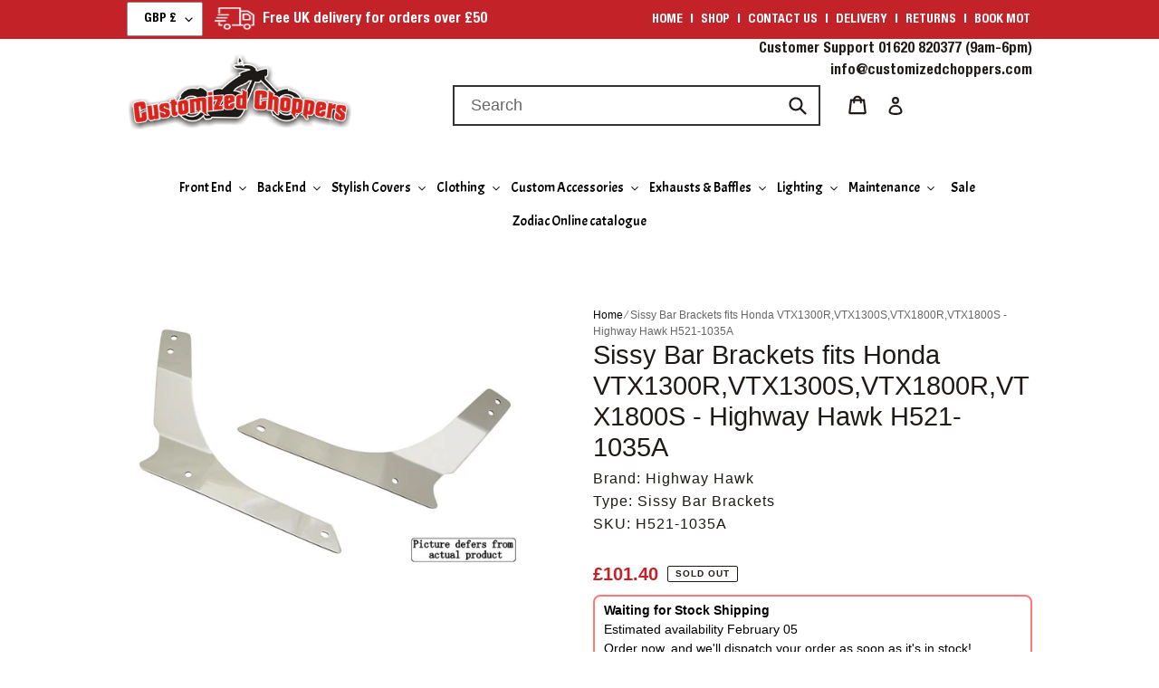

--- FILE ---
content_type: text/html; charset=utf-8
request_url: https://customizedchoppers.com/products/sissybar-brackets-honda-vtx1300r-vtx1300s-vtx1800r-vtx1800s
body_size: 45535
content:
<!doctype html>
<html class="no-js" lang="en">
  <head>
    <!-- Global site tag (gtag.js) - Google Ads: 392244284 -->
    <meta name="google-site-verification" content="VWWofJgqqgPQ6rbdAYnL3VbeYSgybQmZAx-JFE2YsbM">
    <script async src="https://www.googletagmanager.com/gtag/js?id=AW-392244284"></script>
    <script>
      window.dataLayer = window.dataLayer || [];
      function gtag(){dataLayer.push(arguments);}
      gtag('js', new Date());

      gtag('config', 'AW-392244284');
    </script>
    <!-- Global site tag (gtag.js) - Google Ads: 392244284 -->

    <meta charset="utf-8">
    <meta http-equiv="X-UA-Compatible" content="IE=edge,chrome=1">
    <meta name="viewport" content="width=device-width,initial-scale=1">
    <meta name="theme-color" content="#da251d">
    <link rel="preconnect" href="https://cdn.shopify.com" crossorigin>
    <link rel="preconnect" href="https://fonts.shopify.com" crossorigin>
    <link rel="preconnect" href="https://monorail-edge.shopifysvc.com"><link rel="preload" href="//customizedchoppers.com/cdn/shop/t/16/assets/theme.css?v=128879196685265495441747196170" as="style">
    <link rel="preload" as="font" href="" type="font/woff2" crossorigin>
    <link rel="preload" as="font" href="" type="font/woff2" crossorigin>
    <link rel="preload" as="font" href="" type="font/woff2" crossorigin>
    <link rel="preload" href="//customizedchoppers.com/cdn/shop/t/16/assets/theme.js?v=8961314849445141351744804835" as="script">
    <link rel="preload" href="//customizedchoppers.com/cdn/shop/t/16/assets/lazysizes.js?v=63098554868324070131744804835" as="script"><link rel="canonical" href="https://customizedchoppers.com/products/sissybar-brackets-honda-vtx1300r-vtx1300s-vtx1800r-vtx1800s"><link rel="shortcut icon" href="//customizedchoppers.com/cdn/shop/files/favicon-32x32_32x32.png?v=1762881047" type="image/png"><title>Sissy Bar Brackets fits Honda VTX1300R,VTX1300S,VTX1800R,VTX1800S - Hi
&ndash; Customized Choppers</title><meta name="description" content="Brackets only Chrome for 521-1035/2035/3035/4035/6035. Fits Honda VTX1300R, VTX1300S, VTX1800R, VTX1800S"><link
      href="https://fonts.googleapis.com/css2?family=Acme:ital,wght@0,400&family=Acme:ital,wght@0,400&family=Acme:ital,wght@0,400&family=Acme:ital,wght@0,400&family=Work+Sans:ital,wght@0,400"
      rel="stylesheet"
    >
    <link rel="stylesheet" href="https://maxcdn.bootstrapcdn.com/font-awesome/4.7.0/css/font-awesome.min.css">

    <!-- /snippets/social-meta-tags.liquid -->


<meta property="og:site_name" content="Customized Choppers">
<meta property="og:url" content="https://customizedchoppers.com/products/sissybar-brackets-honda-vtx1300r-vtx1300s-vtx1800r-vtx1800s">
<meta property="og:title" content="Sissy Bar Brackets fits Honda VTX1300R,VTX1300S,VTX1800R,VTX1800S - Hi">
<meta property="og:type" content="product">
<meta property="og:description" content="Brackets only Chrome for 521-1035/2035/3035/4035/6035. Fits Honda VTX1300R, VTX1300S, VTX1800R, VTX1800S"><meta property="og:image" content="http://customizedchoppers.com/cdn/shop/products/d5eacbca-245e-4179-8a08-8ea4a72ba99d_4416a31c-a6be-4d73-be46-080c605f9028.jpg?v=1552075101">
  <meta property="og:image:secure_url" content="https://customizedchoppers.com/cdn/shop/products/d5eacbca-245e-4179-8a08-8ea4a72ba99d_4416a31c-a6be-4d73-be46-080c605f9028.jpg?v=1552075101">
  <meta property="og:image:width" content="854">
  <meta property="og:image:height" content="585">
  <meta property="og:price:amount" content="101.40">
  <meta property="og:price:currency" content="GBP">



  <meta name="twitter:site" content="@CChoppers">

<meta name="twitter:card" content="summary_large_image">
<meta name="twitter:title" content="Sissy Bar Brackets fits Honda VTX1300R,VTX1300S,VTX1800R,VTX1800S - Hi">
<meta name="twitter:description" content="Brackets only Chrome for 521-1035/2035/3035/4035/6035. Fits Honda VTX1300R, VTX1300S, VTX1800R, VTX1800S">

    
<style data-shopify>
:root {
    --color-text: #1f1a17;
    --color-text-rgb: 31, 26, 23;
    --color-body-text: #1f1a17;
    --color-sale-text: #da251d;
    --color-small-button-text-border: #162950;
    --color-text-field: #ffffff;
    --color-text-field-text: #000000;
    --color-text-field-text-rgb: 0, 0, 0;

    --color-btn-primary: #da251d;
    --color-btn-primary-darker: #ad1d17;
    --color-btn-primary-text: #ffffff;

    --color-blankstate: rgba(31, 26, 23, 0.35);
    --color-blankstate-border: rgba(31, 26, 23, 0.2);
    --color-blankstate-background: rgba(31, 26, 23, 0.1);

    --color-text-focus:#4b3f38;
    --color-overlay-text-focus:#e6e6e6;
    --color-btn-primary-focus:#ad1d17;
    --color-btn-social-focus:#cdcfd3;
    --color-small-button-text-border-focus:#27488c;
    --predictive-search-focus:#f2f2f2;

    --color-body: #ffffff;
    --color-bg: #ffffff;
    --color-bg-rgb: 255, 255, 255;
    --color-bg-alt: rgba(31, 26, 23, 0.05);
    --color-bg-currency-selector: rgba(31, 26, 23, 0.2);

    --color-overlay-title-text: #ffffff;
    --color-image-overlay: #1f1a17;
    --color-image-overlay-rgb: 31, 26, 23;--opacity-image-overlay: 0.4;--hover-overlay-opacity: 0.8;

    --color-border: #e8e9eb;
    --color-border-form: #909090;
    --color-border-form-darker: #767676;

    --svg-select-icon: url(//customizedchoppers.com/cdn/shop/t/16/assets/ico-select.svg?v=29003672709104678581744804835);
    --slick-img-url: url(//customizedchoppers.com/cdn/shop/t/16/assets/ajax-loader.gif?v=41356863302472015721744804835);

    --font-weight-body--bold: 700;
    --font-weight-body--bolder: 700;

    --font-stack-header: Helvetica, Arial, sans-serif;
    --font-style-header: normal;
    --font-weight-header: 400;

    --font-stack-body: Helvetica, Arial, sans-serif;
    --font-style-body: normal;
    --font-weight-body: 400;

    --font-size-header: 23;

    --font-size-base: 18;

    --font-h1-desktop: 31;
    --font-h1-mobile: 28;
    --font-h2-desktop: 17;
    --font-h2-mobile: 16;
    --font-h3-mobile: 17;
    --font-h4-desktop: 15;
    --font-h4-mobile: 14;
    --font-h5-desktop: 13;
    --font-h5-mobile: 12;
    --font-h6-desktop: 12;
    --font-h6-mobile: 11;

    --font-mega-title-large-desktop: 57;

    --font-rich-text-large: 20;
    --font-rich-text-small: 15;

    
--color-video-bg: #f2f2f2;

    
    --global-color-image-loader-primary: rgba(31, 26, 23, 0.06);
    --global-color-image-loader-secondary: rgba(31, 26, 23, 0.12);
  }
</style>


    <style>
      *,::after,::before{box-sizing:border-box}body{margin:0}body,html{background-color:var(--color-body)}body,button{font-size:calc(var(--font-size-base) * 1px);font-family:var(--font-stack-body);font-style:var(--font-style-body);font-weight:var(--font-weight-body);color:var(--color-text);line-height:1.5}body,button{-webkit-font-smoothing:antialiased;-webkit-text-size-adjust:100%}.border-bottom{border-bottom:1px solid var(--color-border)}.btn--link{background-color:transparent;border:0;margin:0;color:var(--color-text);text-align:left}.text-right{text-align:right}.icon{display:inline-block;width:20px;height:20px;vertical-align:middle;fill:currentColor}.icon__fallback-text,.visually-hidden{position:absolute!important;overflow:hidden;clip:rect(0 0 0 0);height:1px;width:1px;margin:-1px;padding:0;border:0}svg.icon:not(.icon--full-color) circle,svg.icon:not(.icon--full-color) ellipse,svg.icon:not(.icon--full-color) g,svg.icon:not(.icon--full-color) line,svg.icon:not(.icon--full-color) path,svg.icon:not(.icon--full-color) polygon,svg.icon:not(.icon--full-color) polyline,svg.icon:not(.icon--full-color) rect,symbol.icon:not(.icon--full-color) circle,symbol.icon:not(.icon--full-color) ellipse,symbol.icon:not(.icon--full-color) g,symbol.icon:not(.icon--full-color) line,symbol.icon:not(.icon--full-color) path,symbol.icon:not(.icon--full-color) polygon,symbol.icon:not(.icon--full-color) polyline,symbol.icon:not(.icon--full-color) rect{fill:inherit;stroke:inherit}li{list-style:none}.list--inline{padding:0;margin:0}.list--inline>li{display:inline-block;margin-bottom:0;vertical-align:middle}a{color:var(--color-text);text-decoration:none}.h1,.h2,h1,h2{margin:0 0 17.5px;font-family:var(--font-stack-header);font-style:var(--font-style-header);font-weight:var(--font-weight-header);line-height:1.2;overflow-wrap:break-word;word-wrap:break-word}.h1 a,.h2 a,h1 a,h2 a{color:inherit;text-decoration:none;font-weight:inherit}.h1,h1{font-size:calc(((var(--font-h1-desktop))/ (var(--font-size-base))) * 1em);text-transform:none;letter-spacing:0}@media only screen and (max-width:749px){.h1,h1{font-size:calc(((var(--font-h1-mobile))/ (var(--font-size-base))) * 1em)}}.h2,h2{font-size:calc(((var(--font-h2-desktop))/ (var(--font-size-base))) * 1em);text-transform:uppercase;letter-spacing:.1em}@media only screen and (max-width:749px){.h2,h2{font-size:calc(((var(--font-h2-mobile))/ (var(--font-size-base))) * 1em)}}p{color:var(--color-body-text);margin:0 0 19.44444px}@media only screen and (max-width:749px){p{font-size:calc(((var(--font-size-base) - 1)/ (var(--font-size-base))) * 1em)}}p:last-child{margin-bottom:0}@media only screen and (max-width:749px){.small--hide{display:none!important}}.grid{list-style:none;margin:0;padding:0;margin-left:-30px}.grid::after{content:'';display:table;clear:both}@media only screen and (max-width:749px){.grid{margin-left:-22px}}.grid::after{content:'';display:table;clear:both}.grid--no-gutters{margin-left:0}.grid--no-gutters .grid__item{padding-left:0}.grid--table{display:table;table-layout:fixed;width:100%}.grid--table>.grid__item{float:none;display:table-cell;vertical-align:middle}.grid__item{float:left;padding-left:30px;width:100%}@media only screen and (max-width:749px){.grid__item{padding-left:22px}}.grid__item[class*="--push"]{position:relative}@media only screen and (min-width:750px){.medium-up--one-quarter{width:25%}.medium-up--push-one-third{width:33.33%}.medium-up--one-half{width:50%}.medium-up--push-one-third{left:33.33%;position:relative}}.site-header{position:relative;background-color:var(--color-body)}@media only screen and (max-width:749px){.site-header{border-bottom:1px solid var(--color-border)}}@media only screen and (min-width:750px){.site-header{padding:0 55px}.site-header.logo--center{padding-top:30px}}.site-header__logo{margin:15px 0}.logo-align--center .site-header__logo{text-align:center;margin:0 auto}@media only screen and (max-width:749px){.logo-align--center .site-header__logo{text-align:left;margin:15px 0}}@media only screen and (max-width:749px){.site-header__logo{padding-left:22px;text-align:left}.site-header__logo img{margin:0}}.site-header__logo-link{display:inline-block;word-break:break-word}@media only screen and (min-width:750px){.logo-align--center .site-header__logo-link{margin:0 auto}}.site-header__logo-image{display:block}@media only screen and (min-width:750px){.site-header__logo-image{margin:0 auto}}.site-header__logo-image img{width:100%}.site-header__logo-image--centered img{margin:0 auto}.site-header__logo img{display:block}.site-header__icons{position:relative;white-space:nowrap}@media only screen and (max-width:749px){.site-header__icons{width:auto;padding-right:13px}.site-header__icons .btn--link,.site-header__icons .site-header__cart{font-size:calc(((var(--font-size-base))/ (var(--font-size-base))) * 1em)}}.site-header__icons-wrapper{position:relative;display:-webkit-flex;display:-ms-flexbox;display:flex;width:100%;-ms-flex-align:center;-webkit-align-items:center;-moz-align-items:center;-ms-align-items:center;-o-align-items:center;align-items:center;-webkit-justify-content:flex-end;-ms-justify-content:flex-end;justify-content:flex-end}.site-header__account,.site-header__cart,.site-header__search{position:relative}.site-header__search.site-header__icon{display:none}@media only screen and (min-width:1400px){.site-header__search.site-header__icon{display:block}}.site-header__search-toggle{display:block}@media only screen and (min-width:750px){.site-header__account,.site-header__cart{padding:10px 11px}}.site-header__cart-title,.site-header__search-title{position:absolute!important;overflow:hidden;clip:rect(0 0 0 0);height:1px;width:1px;margin:-1px;padding:0;border:0;display:block;vertical-align:middle}.site-header__cart-title{margin-right:3px}.site-header__cart-count{display:flex;align-items:center;justify-content:center;position:absolute;right:.4rem;top:.2rem;font-weight:700;background-color:var(--color-btn-primary);color:var(--color-btn-primary-text);border-radius:50%;min-width:1em;height:1em}.site-header__cart-count span{font-family:HelveticaNeue,"Helvetica Neue",Helvetica,Arial,sans-serif;font-size:calc(11em / 16);line-height:1}@media only screen and (max-width:749px){.site-header__cart-count{top:calc(7em / 16);right:0;border-radius:50%;min-width:calc(19em / 16);height:calc(19em / 16)}}@media only screen and (max-width:749px){.site-header__cart-count span{padding:.25em calc(6em / 16);font-size:12px}}.site-header__menu{display:none}@media only screen and (max-width:749px){.site-header__icon{display:inline-block;vertical-align:middle;padding:10px 11px;margin:0}}@media only screen and (min-width:750px){.site-header__icon .icon-search{margin-right:3px}}.announcement-bar{z-index:10;position:relative;text-align:center;border-bottom:1px solid transparent;padding:2px}.announcement-bar__link{display:block}.announcement-bar__message{display:block;padding:11px 22px;font-size:calc(((16)/ (var(--font-size-base))) * 1em);font-weight:var(--font-weight-header)}@media only screen and (min-width:750px){.announcement-bar__message{padding-left:55px;padding-right:55px}}.site-nav{position:relative;padding:0;text-align:center;margin:25px 0}.site-nav a{padding:3px 10px}.site-nav__link{display:block;white-space:nowrap}.site-nav--centered .site-nav__link{padding-top:0}.site-nav__link .icon-chevron-down{width:calc(8em / 16);height:calc(8em / 16);margin-left:.5rem}.site-nav__label{border-bottom:1px solid transparent}.site-nav__link--active .site-nav__label{border-bottom-color:var(--color-text)}.site-nav__link--button{border:none;background-color:transparent;padding:3px 10px}.site-header__mobile-nav{z-index:11;position:relative;background-color:var(--color-body)}@media only screen and (max-width:749px){.site-header__mobile-nav{display:-webkit-flex;display:-ms-flexbox;display:flex;width:100%;-ms-flex-align:center;-webkit-align-items:center;-moz-align-items:center;-ms-align-items:center;-o-align-items:center;align-items:center}}.mobile-nav--open .icon-close{display:none}.main-content{opacity:0}.main-content .shopify-section{display:none}.main-content .shopify-section:first-child{display:inherit}.critical-hidden{display:none}
    </style>

    <script>
      window.performance.mark('debut:theme_stylesheet_loaded.start');

      function onLoadStylesheet() {
        performance.mark('debut:theme_stylesheet_loaded.end');
        performance.measure('debut:theme_stylesheet_loaded', 'debut:theme_stylesheet_loaded.start', 'debut:theme_stylesheet_loaded.end');

        var url = "//customizedchoppers.com/cdn/shop/t/16/assets/theme.css?v=128879196685265495441747196170";
        var link = document.querySelector('link[href="' + url + '"]');
        link.loaded = true;
        link.dispatchEvent(new Event('load'));
      }
    </script>

    <link href="//customizedchoppers.com/cdn/shop/t/16/assets/custom.css?v=102617826893097320051750243276" rel="stylesheet" type="text/css" media="all" />
    <link
      rel="stylesheet"
      href="//customizedchoppers.com/cdn/shop/t/16/assets/theme.css?v=128879196685265495441747196170"
      type="text/css"
      media="print"
      onload="this.media='all';onLoadStylesheet()"
    >

    <style>
      
      
      
      
      
      
    </style>
    
    <script src="https://cdnjs.cloudflare.com/ajax/libs/jquery/2.2.4/jquery.js"></script>

    <script>
      var theme = {
        breakpoints: {
          medium: 750,
          large: 990,
          widescreen: 1400
        },
        strings: {
          addToCart: "Add to cart",
          soldOut: "Sold out",
          unavailable: "Unavailable",
          regularPrice: "Regular price",
          salePrice: "Sale price",
          sale: "Sale",
          fromLowestPrice: "from [price]",
          vendor: "Vendor",
          showMore: "Show More",
          showLess: "Show Less",
          searchFor: "Search for",
          addressError: "Error looking up that address",
          addressNoResults: "No results for that address",
          addressQueryLimit: "You have exceeded the Google API usage limit. Consider upgrading to a \u003ca href=\"https:\/\/developers.google.com\/maps\/premium\/usage-limits\"\u003ePremium Plan\u003c\/a\u003e.",
          authError: "There was a problem authenticating your Google Maps account.",
          newWindow: "Opens in a new window.",
          external: "Opens external website.",
          newWindowExternal: "Opens external website in a new window.",
          removeLabel: "Remove [product]",
          update: "Update",
          quantity: "Quantity",
          discountedTotal: "Discounted total",
          regularTotal: "Regular total",
          priceColumn: "See Price column for discount details.",
          quantityMinimumMessage: "Quantity must be 1 or more",
          cartError: "There was an error while updating your cart. Please try again.",
          removedItemMessage: "Removed \u003cspan class=\"cart__removed-product-details\"\u003e([quantity]) [link]\u003c\/span\u003e from your cart.",
          unitPrice: "Unit price",
          unitPriceSeparator: "per",
          oneCartCount: "1 item",
          otherCartCount: "[count] items",
          quantityLabel: "Quantity: [count]",
          products: "Products",
          loading: "Loading",
          number_of_results: "[result_number] of [results_count]",
          number_of_results_found: "[results_count] results found",
          one_result_found: "1 result found"
        },
        moneyFormat: "\u003cspan class=\"money\"\u003e£{{amount}}\u003c\/span\u003e",
        moneyFormatWithCurrency: "\u003cspan class=\"money\"\u003e£{{amount}} GBP\u003c\/span\u003e",
        settings: {
          predictiveSearchEnabled: true,
          predictiveSearchShowPrice: false,
          predictiveSearchShowVendor: false
        },
        stylesheet: "//customizedchoppers.com/cdn/shop/t/16/assets/theme.css?v=128879196685265495441747196170"
      }

      document.documentElement.className = document.documentElement.className.replace('no-js', 'js');
    </script>
    
    <script src="//customizedchoppers.com/cdn/shop/t/16/assets/theme.js?v=8961314849445141351744804835"></script>
    <script src="//customizedchoppers.com/cdn/shop/t/16/assets/lazysizes.js?v=63098554868324070131744804835" async="async"></script>

    <script type="text/javascript">
      if (window.MSInputMethodContext && document.documentMode) {
        var scripts = document.getElementsByTagName('script')[0];
        var polyfill = document.createElement("script");
        polyfill.defer = true;
        polyfill.src = "//customizedchoppers.com/cdn/shop/t/16/assets/ie11CustomProperties.min.js?v=146208399201472936201744804835";

        scripts.parentNode.insertBefore(polyfill, scripts);
      }
    </script>
    <link href="//customizedchoppers.com/cdn/shop/t/16/assets/owl.theme.css?v=48750568255790553321744804835" rel="stylesheet" type="text/css" media="all" />
    <link href="//customizedchoppers.com/cdn/shop/t/16/assets/owl.carousel.css?v=110508842938087914561744804835" rel="stylesheet" type="text/css" media="all" />
    <script src="//customizedchoppers.com/cdn/shop/t/16/assets/owl.carousel.min.js?v=25240053224860020571744804835" type="text/javascript"></script>

    <script>window.performance && window.performance.mark && window.performance.mark('shopify.content_for_header.start');</script><meta name="google-site-verification" content="VWWofJgqqgPQ6rbdAYnL3VbeYSgybQmZAx-JFE2YsbM">
<meta id="shopify-digital-wallet" name="shopify-digital-wallet" content="/27257908/digital_wallets/dialog">
<meta name="shopify-checkout-api-token" content="f04d50a30ff5ab15f74b079d76b8bebd">
<meta id="in-context-paypal-metadata" data-shop-id="27257908" data-venmo-supported="false" data-environment="production" data-locale="en_US" data-paypal-v4="true" data-currency="GBP">
<link rel="alternate" type="application/json+oembed" href="https://customizedchoppers.com/products/sissybar-brackets-honda-vtx1300r-vtx1300s-vtx1800r-vtx1800s.oembed">
<script async="async" src="/checkouts/internal/preloads.js?locale=en-GB"></script>
<link rel="preconnect" href="https://shop.app" crossorigin="anonymous">
<script async="async" src="https://shop.app/checkouts/internal/preloads.js?locale=en-GB&shop_id=27257908" crossorigin="anonymous"></script>
<script id="apple-pay-shop-capabilities" type="application/json">{"shopId":27257908,"countryCode":"GB","currencyCode":"GBP","merchantCapabilities":["supports3DS"],"merchantId":"gid:\/\/shopify\/Shop\/27257908","merchantName":"Customized Choppers","requiredBillingContactFields":["postalAddress","email","phone"],"requiredShippingContactFields":["postalAddress","email","phone"],"shippingType":"shipping","supportedNetworks":["visa","maestro","masterCard","amex","discover","elo"],"total":{"type":"pending","label":"Customized Choppers","amount":"1.00"},"shopifyPaymentsEnabled":true,"supportsSubscriptions":true}</script>
<script id="shopify-features" type="application/json">{"accessToken":"f04d50a30ff5ab15f74b079d76b8bebd","betas":["rich-media-storefront-analytics"],"domain":"customizedchoppers.com","predictiveSearch":true,"shopId":27257908,"locale":"en"}</script>
<script>var Shopify = Shopify || {};
Shopify.shop = "customized-choppers.myshopify.com";
Shopify.locale = "en";
Shopify.currency = {"active":"GBP","rate":"1.0"};
Shopify.country = "GB";
Shopify.theme = {"name":"Mandasa || Debut Theme || 16\/04\/25","id":177013195128,"schema_name":"Debut","schema_version":"17.9.0","theme_store_id":796,"role":"main"};
Shopify.theme.handle = "null";
Shopify.theme.style = {"id":null,"handle":null};
Shopify.cdnHost = "customizedchoppers.com/cdn";
Shopify.routes = Shopify.routes || {};
Shopify.routes.root = "/";</script>
<script type="module">!function(o){(o.Shopify=o.Shopify||{}).modules=!0}(window);</script>
<script>!function(o){function n(){var o=[];function n(){o.push(Array.prototype.slice.apply(arguments))}return n.q=o,n}var t=o.Shopify=o.Shopify||{};t.loadFeatures=n(),t.autoloadFeatures=n()}(window);</script>
<script>
  window.ShopifyPay = window.ShopifyPay || {};
  window.ShopifyPay.apiHost = "shop.app\/pay";
  window.ShopifyPay.redirectState = null;
</script>
<script id="shop-js-analytics" type="application/json">{"pageType":"product"}</script>
<script defer="defer" async type="module" src="//customizedchoppers.com/cdn/shopifycloud/shop-js/modules/v2/client.init-shop-cart-sync_BT-GjEfc.en.esm.js"></script>
<script defer="defer" async type="module" src="//customizedchoppers.com/cdn/shopifycloud/shop-js/modules/v2/chunk.common_D58fp_Oc.esm.js"></script>
<script defer="defer" async type="module" src="//customizedchoppers.com/cdn/shopifycloud/shop-js/modules/v2/chunk.modal_xMitdFEc.esm.js"></script>
<script type="module">
  await import("//customizedchoppers.com/cdn/shopifycloud/shop-js/modules/v2/client.init-shop-cart-sync_BT-GjEfc.en.esm.js");
await import("//customizedchoppers.com/cdn/shopifycloud/shop-js/modules/v2/chunk.common_D58fp_Oc.esm.js");
await import("//customizedchoppers.com/cdn/shopifycloud/shop-js/modules/v2/chunk.modal_xMitdFEc.esm.js");

  window.Shopify.SignInWithShop?.initShopCartSync?.({"fedCMEnabled":true,"windoidEnabled":true});

</script>
<script>
  window.Shopify = window.Shopify || {};
  if (!window.Shopify.featureAssets) window.Shopify.featureAssets = {};
  window.Shopify.featureAssets['shop-js'] = {"shop-cart-sync":["modules/v2/client.shop-cart-sync_DZOKe7Ll.en.esm.js","modules/v2/chunk.common_D58fp_Oc.esm.js","modules/v2/chunk.modal_xMitdFEc.esm.js"],"init-fed-cm":["modules/v2/client.init-fed-cm_B6oLuCjv.en.esm.js","modules/v2/chunk.common_D58fp_Oc.esm.js","modules/v2/chunk.modal_xMitdFEc.esm.js"],"shop-cash-offers":["modules/v2/client.shop-cash-offers_D2sdYoxE.en.esm.js","modules/v2/chunk.common_D58fp_Oc.esm.js","modules/v2/chunk.modal_xMitdFEc.esm.js"],"shop-login-button":["modules/v2/client.shop-login-button_QeVjl5Y3.en.esm.js","modules/v2/chunk.common_D58fp_Oc.esm.js","modules/v2/chunk.modal_xMitdFEc.esm.js"],"pay-button":["modules/v2/client.pay-button_DXTOsIq6.en.esm.js","modules/v2/chunk.common_D58fp_Oc.esm.js","modules/v2/chunk.modal_xMitdFEc.esm.js"],"shop-button":["modules/v2/client.shop-button_DQZHx9pm.en.esm.js","modules/v2/chunk.common_D58fp_Oc.esm.js","modules/v2/chunk.modal_xMitdFEc.esm.js"],"avatar":["modules/v2/client.avatar_BTnouDA3.en.esm.js"],"init-windoid":["modules/v2/client.init-windoid_CR1B-cfM.en.esm.js","modules/v2/chunk.common_D58fp_Oc.esm.js","modules/v2/chunk.modal_xMitdFEc.esm.js"],"init-shop-for-new-customer-accounts":["modules/v2/client.init-shop-for-new-customer-accounts_C_vY_xzh.en.esm.js","modules/v2/client.shop-login-button_QeVjl5Y3.en.esm.js","modules/v2/chunk.common_D58fp_Oc.esm.js","modules/v2/chunk.modal_xMitdFEc.esm.js"],"init-shop-email-lookup-coordinator":["modules/v2/client.init-shop-email-lookup-coordinator_BI7n9ZSv.en.esm.js","modules/v2/chunk.common_D58fp_Oc.esm.js","modules/v2/chunk.modal_xMitdFEc.esm.js"],"init-shop-cart-sync":["modules/v2/client.init-shop-cart-sync_BT-GjEfc.en.esm.js","modules/v2/chunk.common_D58fp_Oc.esm.js","modules/v2/chunk.modal_xMitdFEc.esm.js"],"shop-toast-manager":["modules/v2/client.shop-toast-manager_DiYdP3xc.en.esm.js","modules/v2/chunk.common_D58fp_Oc.esm.js","modules/v2/chunk.modal_xMitdFEc.esm.js"],"init-customer-accounts":["modules/v2/client.init-customer-accounts_D9ZNqS-Q.en.esm.js","modules/v2/client.shop-login-button_QeVjl5Y3.en.esm.js","modules/v2/chunk.common_D58fp_Oc.esm.js","modules/v2/chunk.modal_xMitdFEc.esm.js"],"init-customer-accounts-sign-up":["modules/v2/client.init-customer-accounts-sign-up_iGw4briv.en.esm.js","modules/v2/client.shop-login-button_QeVjl5Y3.en.esm.js","modules/v2/chunk.common_D58fp_Oc.esm.js","modules/v2/chunk.modal_xMitdFEc.esm.js"],"shop-follow-button":["modules/v2/client.shop-follow-button_CqMgW2wH.en.esm.js","modules/v2/chunk.common_D58fp_Oc.esm.js","modules/v2/chunk.modal_xMitdFEc.esm.js"],"checkout-modal":["modules/v2/client.checkout-modal_xHeaAweL.en.esm.js","modules/v2/chunk.common_D58fp_Oc.esm.js","modules/v2/chunk.modal_xMitdFEc.esm.js"],"shop-login":["modules/v2/client.shop-login_D91U-Q7h.en.esm.js","modules/v2/chunk.common_D58fp_Oc.esm.js","modules/v2/chunk.modal_xMitdFEc.esm.js"],"lead-capture":["modules/v2/client.lead-capture_BJmE1dJe.en.esm.js","modules/v2/chunk.common_D58fp_Oc.esm.js","modules/v2/chunk.modal_xMitdFEc.esm.js"],"payment-terms":["modules/v2/client.payment-terms_Ci9AEqFq.en.esm.js","modules/v2/chunk.common_D58fp_Oc.esm.js","modules/v2/chunk.modal_xMitdFEc.esm.js"]};
</script>
<script>(function() {
  var isLoaded = false;
  function asyncLoad() {
    if (isLoaded) return;
    isLoaded = true;
    var urls = ["https:\/\/cdn.shopify.com\/s\/files\/1\/2725\/7908\/t\/11\/assets\/booster_eu_cookie_27257908.js?v=1704788552\u0026shop=customized-choppers.myshopify.com"];
    for (var i = 0; i < urls.length; i++) {
      var s = document.createElement('script');
      s.type = 'text/javascript';
      s.async = true;
      s.src = urls[i];
      var x = document.getElementsByTagName('script')[0];
      x.parentNode.insertBefore(s, x);
    }
  };
  if(window.attachEvent) {
    window.attachEvent('onload', asyncLoad);
  } else {
    window.addEventListener('load', asyncLoad, false);
  }
})();</script>
<script id="__st">var __st={"a":27257908,"offset":0,"reqid":"31f0dcce-7a14-4c8d-9dbf-c9638ddac1ae-1769034807","pageurl":"customizedchoppers.com\/products\/sissybar-brackets-honda-vtx1300r-vtx1300s-vtx1800r-vtx1800s","u":"d46bd31f9d34","p":"product","rtyp":"product","rid":1230753660970};</script>
<script>window.ShopifyPaypalV4VisibilityTracking = true;</script>
<script id="captcha-bootstrap">!function(){'use strict';const t='contact',e='account',n='new_comment',o=[[t,t],['blogs',n],['comments',n],[t,'customer']],c=[[e,'customer_login'],[e,'guest_login'],[e,'recover_customer_password'],[e,'create_customer']],r=t=>t.map((([t,e])=>`form[action*='/${t}']:not([data-nocaptcha='true']) input[name='form_type'][value='${e}']`)).join(','),a=t=>()=>t?[...document.querySelectorAll(t)].map((t=>t.form)):[];function s(){const t=[...o],e=r(t);return a(e)}const i='password',u='form_key',d=['recaptcha-v3-token','g-recaptcha-response','h-captcha-response',i],f=()=>{try{return window.sessionStorage}catch{return}},m='__shopify_v',_=t=>t.elements[u];function p(t,e,n=!1){try{const o=window.sessionStorage,c=JSON.parse(o.getItem(e)),{data:r}=function(t){const{data:e,action:n}=t;return t[m]||n?{data:e,action:n}:{data:t,action:n}}(c);for(const[e,n]of Object.entries(r))t.elements[e]&&(t.elements[e].value=n);n&&o.removeItem(e)}catch(o){console.error('form repopulation failed',{error:o})}}const l='form_type',E='cptcha';function T(t){t.dataset[E]=!0}const w=window,h=w.document,L='Shopify',v='ce_forms',y='captcha';let A=!1;((t,e)=>{const n=(g='f06e6c50-85a8-45c8-87d0-21a2b65856fe',I='https://cdn.shopify.com/shopifycloud/storefront-forms-hcaptcha/ce_storefront_forms_captcha_hcaptcha.v1.5.2.iife.js',D={infoText:'Protected by hCaptcha',privacyText:'Privacy',termsText:'Terms'},(t,e,n)=>{const o=w[L][v],c=o.bindForm;if(c)return c(t,g,e,D).then(n);var r;o.q.push([[t,g,e,D],n]),r=I,A||(h.body.append(Object.assign(h.createElement('script'),{id:'captcha-provider',async:!0,src:r})),A=!0)});var g,I,D;w[L]=w[L]||{},w[L][v]=w[L][v]||{},w[L][v].q=[],w[L][y]=w[L][y]||{},w[L][y].protect=function(t,e){n(t,void 0,e),T(t)},Object.freeze(w[L][y]),function(t,e,n,w,h,L){const[v,y,A,g]=function(t,e,n){const i=e?o:[],u=t?c:[],d=[...i,...u],f=r(d),m=r(i),_=r(d.filter((([t,e])=>n.includes(e))));return[a(f),a(m),a(_),s()]}(w,h,L),I=t=>{const e=t.target;return e instanceof HTMLFormElement?e:e&&e.form},D=t=>v().includes(t);t.addEventListener('submit',(t=>{const e=I(t);if(!e)return;const n=D(e)&&!e.dataset.hcaptchaBound&&!e.dataset.recaptchaBound,o=_(e),c=g().includes(e)&&(!o||!o.value);(n||c)&&t.preventDefault(),c&&!n&&(function(t){try{if(!f())return;!function(t){const e=f();if(!e)return;const n=_(t);if(!n)return;const o=n.value;o&&e.removeItem(o)}(t);const e=Array.from(Array(32),(()=>Math.random().toString(36)[2])).join('');!function(t,e){_(t)||t.append(Object.assign(document.createElement('input'),{type:'hidden',name:u})),t.elements[u].value=e}(t,e),function(t,e){const n=f();if(!n)return;const o=[...t.querySelectorAll(`input[type='${i}']`)].map((({name:t})=>t)),c=[...d,...o],r={};for(const[a,s]of new FormData(t).entries())c.includes(a)||(r[a]=s);n.setItem(e,JSON.stringify({[m]:1,action:t.action,data:r}))}(t,e)}catch(e){console.error('failed to persist form',e)}}(e),e.submit())}));const S=(t,e)=>{t&&!t.dataset[E]&&(n(t,e.some((e=>e===t))),T(t))};for(const o of['focusin','change'])t.addEventListener(o,(t=>{const e=I(t);D(e)&&S(e,y())}));const B=e.get('form_key'),M=e.get(l),P=B&&M;t.addEventListener('DOMContentLoaded',(()=>{const t=y();if(P)for(const e of t)e.elements[l].value===M&&p(e,B);[...new Set([...A(),...v().filter((t=>'true'===t.dataset.shopifyCaptcha))])].forEach((e=>S(e,t)))}))}(h,new URLSearchParams(w.location.search),n,t,e,['guest_login'])})(!0,!0)}();</script>
<script integrity="sha256-4kQ18oKyAcykRKYeNunJcIwy7WH5gtpwJnB7kiuLZ1E=" data-source-attribution="shopify.loadfeatures" defer="defer" src="//customizedchoppers.com/cdn/shopifycloud/storefront/assets/storefront/load_feature-a0a9edcb.js" crossorigin="anonymous"></script>
<script crossorigin="anonymous" defer="defer" src="//customizedchoppers.com/cdn/shopifycloud/storefront/assets/shopify_pay/storefront-65b4c6d7.js?v=20250812"></script>
<script data-source-attribution="shopify.dynamic_checkout.dynamic.init">var Shopify=Shopify||{};Shopify.PaymentButton=Shopify.PaymentButton||{isStorefrontPortableWallets:!0,init:function(){window.Shopify.PaymentButton.init=function(){};var t=document.createElement("script");t.src="https://customizedchoppers.com/cdn/shopifycloud/portable-wallets/latest/portable-wallets.en.js",t.type="module",document.head.appendChild(t)}};
</script>
<script data-source-attribution="shopify.dynamic_checkout.buyer_consent">
  function portableWalletsHideBuyerConsent(e){var t=document.getElementById("shopify-buyer-consent"),n=document.getElementById("shopify-subscription-policy-button");t&&n&&(t.classList.add("hidden"),t.setAttribute("aria-hidden","true"),n.removeEventListener("click",e))}function portableWalletsShowBuyerConsent(e){var t=document.getElementById("shopify-buyer-consent"),n=document.getElementById("shopify-subscription-policy-button");t&&n&&(t.classList.remove("hidden"),t.removeAttribute("aria-hidden"),n.addEventListener("click",e))}window.Shopify?.PaymentButton&&(window.Shopify.PaymentButton.hideBuyerConsent=portableWalletsHideBuyerConsent,window.Shopify.PaymentButton.showBuyerConsent=portableWalletsShowBuyerConsent);
</script>
<script data-source-attribution="shopify.dynamic_checkout.cart.bootstrap">document.addEventListener("DOMContentLoaded",(function(){function t(){return document.querySelector("shopify-accelerated-checkout-cart, shopify-accelerated-checkout")}if(t())Shopify.PaymentButton.init();else{new MutationObserver((function(e,n){t()&&(Shopify.PaymentButton.init(),n.disconnect())})).observe(document.body,{childList:!0,subtree:!0})}}));
</script>
<script id='scb4127' type='text/javascript' async='' src='https://customizedchoppers.com/cdn/shopifycloud/privacy-banner/storefront-banner.js'></script><link id="shopify-accelerated-checkout-styles" rel="stylesheet" media="screen" href="https://customizedchoppers.com/cdn/shopifycloud/portable-wallets/latest/accelerated-checkout-backwards-compat.css" crossorigin="anonymous">
<style id="shopify-accelerated-checkout-cart">
        #shopify-buyer-consent {
  margin-top: 1em;
  display: inline-block;
  width: 100%;
}

#shopify-buyer-consent.hidden {
  display: none;
}

#shopify-subscription-policy-button {
  background: none;
  border: none;
  padding: 0;
  text-decoration: underline;
  font-size: inherit;
  cursor: pointer;
}

#shopify-subscription-policy-button::before {
  box-shadow: none;
}

      </style>

<script>window.performance && window.performance.mark && window.performance.mark('shopify.content_for_header.end');</script>
    <link href="//customizedchoppers.com/cdn/shop/t/16/assets/globo.menu.css?v=13814128181663170641744804835" rel="stylesheet" type="text/css" media="all" />
<script type="text/javascript">window.GloboMenuMoneyFormat = "\u003cspan class=\"money\"\u003e£{{amount}}\u003c\/span\u003e";
  window.shopCurrency = "GBP";
  window.GloboMenuCustomer = false;
  window.assetsUrl = '//customizedchoppers.com/cdn/shop/t/16/assets/';
  window.filesUrl = '//customizedchoppers.com/cdn/shop/files/';
  window.GloboMenuSignature = '34755c5441db84f9c01445b7c773b520';
  window.GloboMenuTimestamp = 1616148648;
  window.GloboMenuLinklists = {"main-menu": [{'url' :"\/collections\/front-end", 'title': "Front End"},{'url' :"\/collections\/back-end", 'title': "Back End"},{'url' :"\/collections\/stylish-covers", 'title': "Stylish Covers"},{'url' :"\/collections\/clothing", 'title': "Clothing"},{'url' :"\/collections\/custom-accessories", 'title': "Custom Accessories"},{'url' :"\/collections\/exhausts-baffles", 'title': "Exhausts \u0026 Baffles"},{'url' :"\/collections\/lighting", 'title': "Lighting"},{'url' :"\/collections\/maintenance", 'title': "Maintenance"},{'url' :"\/collections\/sale-items", 'title': "Sale"},{'url' :"https:\/\/customizedchoppers-uk.zodiac.nl\/en\/catalog\/", 'title': "Zodiac Online catalogue"}],"footer": [{'url' :"\/pages\/about-us", 'title': "Our Story"},{'url' :"\/pages\/delivery", 'title': "Delivery"},{'url' :"\/pages\/customer-service-returns", 'title': "Returns"},{'url' :"\/pages\/contact-details", 'title': "Contact Us"},{'url' :"\/pages\/book-mot", 'title': "Book MOT"},{'url' :"\/pages\/term-and-conditions", 'title': "Terms \u0026 Conditions"},{'url' :"\/pages\/privacy-policy", 'title': "Privacy Policy"},{'url' :"\/blogs\/news", 'title': "Blog"},{'url' :"\/account", 'title': "login\/register"}],"shop-info": [{'url' :"\/", 'title': "Payment"},{'url' :"\/", 'title': "Delivery"},{'url' :"\/pages\/customer-service-returns", 'title': "Returns"},{'url' :"\/pages\/customer-service-returns", 'title': "Customer Service"},{'url' :"http:\/\/mot.customizedchoppers.com\/mot-information\/", 'title': "Book MOT"}],"currency": [{'url' :"http:\/\/customized-choppers.myshopify.com?currency=AUD", 'title': "AUD"},{'url' :"http:\/\/customized-choppers.myshopify.com?currency=CAD", 'title': "CAD"},{'url' :"http:\/\/customized-choppers.myshopify.com?currency=EUR", 'title': "EUR"},{'url' :"http:\/\/customized-choppers.myshopify.com?currency=GBP", 'title': "GBP"},{'url' :"http:\/\/customized-choppers.myshopify.com?currency=NZD", 'title': "NZD"},{'url' :"http:\/\/customized-choppers.myshopify.com?currency=USD", 'title': "USD"}],"handlebars": [{'url' :"\/collections\/handlebars", 'title': "Handlebars"}],"memphis-shades-fairings": [{'url' :"\/collections\/memphis-shades-fairings", 'title': "Memphis shades fairings"}],"mirrors": [{'url' :"\/collections\/mirrors", 'title': "Mirrors"}],"pegs-floorboards": [{'url' :"\/collections\/pegs-floorboards", 'title': "Pegs \u0026 Floorboards"}],"customer-account-main-menu": [{'url' :"\/", 'title': "Shop"},{'url' :"https:\/\/shopify.com\/27257908\/account\/orders?locale=en\u0026region_country=GB", 'title': "Orders"}]};
</script>
<script src="//customizedchoppers.com/cdn/shop/t/16/assets/globo.menu.data.js?v=113056373092814864001744804835"></script>
<script src="//customizedchoppers.com/cdn/shop/t/16/assets/globo.menu.render.js?v=67245125913073740571744804835"></script>
<script src="//customizedchoppers.com/cdn/shop/t/16/assets/globo.menu.app.js?v=101138337884628586561744804835"></script>
<script type="text/javascript">var globoMenu = new GloboMenu(window.GloboMenuConfig, window.GloboMenuRenderFunction);</script>


    <link href="//customizedchoppers.com/cdn/shop/t/16/assets/mandasa.css?v=100887649775050570611750401469" rel="stylesheet" type="text/css" media="all" />

    <link rel="stylesheet" href="https://cdn.jsdelivr.net/npm/@fancyapps/fancybox@3.5.7/dist/jquery.fancybox.min.css">
    <script src="https://cdn.jsdelivr.net/npm/@fancyapps/fancybox@3.5.7/dist/jquery.fancybox.min.js"></script>
  <script src="https://cdn.shopify.com/extensions/8d2c31d3-a828-4daf-820f-80b7f8e01c39/nova-eu-cookie-bar-gdpr-4/assets/nova-cookie-app-embed.js" type="text/javascript" defer="defer"></script>
<link href="https://cdn.shopify.com/extensions/8d2c31d3-a828-4daf-820f-80b7f8e01c39/nova-eu-cookie-bar-gdpr-4/assets/nova-cookie.css" rel="stylesheet" type="text/css" media="all">
<script src="https://cdn.shopify.com/extensions/19689677-6488-4a31-adf3-fcf4359c5fd9/forms-2295/assets/shopify-forms-loader.js" type="text/javascript" defer="defer"></script>
<link href="https://monorail-edge.shopifysvc.com" rel="dns-prefetch">
<script>(function(){if ("sendBeacon" in navigator && "performance" in window) {try {var session_token_from_headers = performance.getEntriesByType('navigation')[0].serverTiming.find(x => x.name == '_s').description;} catch {var session_token_from_headers = undefined;}var session_cookie_matches = document.cookie.match(/_shopify_s=([^;]*)/);var session_token_from_cookie = session_cookie_matches && session_cookie_matches.length === 2 ? session_cookie_matches[1] : "";var session_token = session_token_from_headers || session_token_from_cookie || "";function handle_abandonment_event(e) {var entries = performance.getEntries().filter(function(entry) {return /monorail-edge.shopifysvc.com/.test(entry.name);});if (!window.abandonment_tracked && entries.length === 0) {window.abandonment_tracked = true;var currentMs = Date.now();var navigation_start = performance.timing.navigationStart;var payload = {shop_id: 27257908,url: window.location.href,navigation_start,duration: currentMs - navigation_start,session_token,page_type: "product"};window.navigator.sendBeacon("https://monorail-edge.shopifysvc.com/v1/produce", JSON.stringify({schema_id: "online_store_buyer_site_abandonment/1.1",payload: payload,metadata: {event_created_at_ms: currentMs,event_sent_at_ms: currentMs}}));}}window.addEventListener('pagehide', handle_abandonment_event);}}());</script>
<script id="web-pixels-manager-setup">(function e(e,d,r,n,o){if(void 0===o&&(o={}),!Boolean(null===(a=null===(i=window.Shopify)||void 0===i?void 0:i.analytics)||void 0===a?void 0:a.replayQueue)){var i,a;window.Shopify=window.Shopify||{};var t=window.Shopify;t.analytics=t.analytics||{};var s=t.analytics;s.replayQueue=[],s.publish=function(e,d,r){return s.replayQueue.push([e,d,r]),!0};try{self.performance.mark("wpm:start")}catch(e){}var l=function(){var e={modern:/Edge?\/(1{2}[4-9]|1[2-9]\d|[2-9]\d{2}|\d{4,})\.\d+(\.\d+|)|Firefox\/(1{2}[4-9]|1[2-9]\d|[2-9]\d{2}|\d{4,})\.\d+(\.\d+|)|Chrom(ium|e)\/(9{2}|\d{3,})\.\d+(\.\d+|)|(Maci|X1{2}).+ Version\/(15\.\d+|(1[6-9]|[2-9]\d|\d{3,})\.\d+)([,.]\d+|)( \(\w+\)|)( Mobile\/\w+|) Safari\/|Chrome.+OPR\/(9{2}|\d{3,})\.\d+\.\d+|(CPU[ +]OS|iPhone[ +]OS|CPU[ +]iPhone|CPU IPhone OS|CPU iPad OS)[ +]+(15[._]\d+|(1[6-9]|[2-9]\d|\d{3,})[._]\d+)([._]\d+|)|Android:?[ /-](13[3-9]|1[4-9]\d|[2-9]\d{2}|\d{4,})(\.\d+|)(\.\d+|)|Android.+Firefox\/(13[5-9]|1[4-9]\d|[2-9]\d{2}|\d{4,})\.\d+(\.\d+|)|Android.+Chrom(ium|e)\/(13[3-9]|1[4-9]\d|[2-9]\d{2}|\d{4,})\.\d+(\.\d+|)|SamsungBrowser\/([2-9]\d|\d{3,})\.\d+/,legacy:/Edge?\/(1[6-9]|[2-9]\d|\d{3,})\.\d+(\.\d+|)|Firefox\/(5[4-9]|[6-9]\d|\d{3,})\.\d+(\.\d+|)|Chrom(ium|e)\/(5[1-9]|[6-9]\d|\d{3,})\.\d+(\.\d+|)([\d.]+$|.*Safari\/(?![\d.]+ Edge\/[\d.]+$))|(Maci|X1{2}).+ Version\/(10\.\d+|(1[1-9]|[2-9]\d|\d{3,})\.\d+)([,.]\d+|)( \(\w+\)|)( Mobile\/\w+|) Safari\/|Chrome.+OPR\/(3[89]|[4-9]\d|\d{3,})\.\d+\.\d+|(CPU[ +]OS|iPhone[ +]OS|CPU[ +]iPhone|CPU IPhone OS|CPU iPad OS)[ +]+(10[._]\d+|(1[1-9]|[2-9]\d|\d{3,})[._]\d+)([._]\d+|)|Android:?[ /-](13[3-9]|1[4-9]\d|[2-9]\d{2}|\d{4,})(\.\d+|)(\.\d+|)|Mobile Safari.+OPR\/([89]\d|\d{3,})\.\d+\.\d+|Android.+Firefox\/(13[5-9]|1[4-9]\d|[2-9]\d{2}|\d{4,})\.\d+(\.\d+|)|Android.+Chrom(ium|e)\/(13[3-9]|1[4-9]\d|[2-9]\d{2}|\d{4,})\.\d+(\.\d+|)|Android.+(UC? ?Browser|UCWEB|U3)[ /]?(15\.([5-9]|\d{2,})|(1[6-9]|[2-9]\d|\d{3,})\.\d+)\.\d+|SamsungBrowser\/(5\.\d+|([6-9]|\d{2,})\.\d+)|Android.+MQ{2}Browser\/(14(\.(9|\d{2,})|)|(1[5-9]|[2-9]\d|\d{3,})(\.\d+|))(\.\d+|)|K[Aa][Ii]OS\/(3\.\d+|([4-9]|\d{2,})\.\d+)(\.\d+|)/},d=e.modern,r=e.legacy,n=navigator.userAgent;return n.match(d)?"modern":n.match(r)?"legacy":"unknown"}(),u="modern"===l?"modern":"legacy",c=(null!=n?n:{modern:"",legacy:""})[u],f=function(e){return[e.baseUrl,"/wpm","/b",e.hashVersion,"modern"===e.buildTarget?"m":"l",".js"].join("")}({baseUrl:d,hashVersion:r,buildTarget:u}),m=function(e){var d=e.version,r=e.bundleTarget,n=e.surface,o=e.pageUrl,i=e.monorailEndpoint;return{emit:function(e){var a=e.status,t=e.errorMsg,s=(new Date).getTime(),l=JSON.stringify({metadata:{event_sent_at_ms:s},events:[{schema_id:"web_pixels_manager_load/3.1",payload:{version:d,bundle_target:r,page_url:o,status:a,surface:n,error_msg:t},metadata:{event_created_at_ms:s}}]});if(!i)return console&&console.warn&&console.warn("[Web Pixels Manager] No Monorail endpoint provided, skipping logging."),!1;try{return self.navigator.sendBeacon.bind(self.navigator)(i,l)}catch(e){}var u=new XMLHttpRequest;try{return u.open("POST",i,!0),u.setRequestHeader("Content-Type","text/plain"),u.send(l),!0}catch(e){return console&&console.warn&&console.warn("[Web Pixels Manager] Got an unhandled error while logging to Monorail."),!1}}}}({version:r,bundleTarget:l,surface:e.surface,pageUrl:self.location.href,monorailEndpoint:e.monorailEndpoint});try{o.browserTarget=l,function(e){var d=e.src,r=e.async,n=void 0===r||r,o=e.onload,i=e.onerror,a=e.sri,t=e.scriptDataAttributes,s=void 0===t?{}:t,l=document.createElement("script"),u=document.querySelector("head"),c=document.querySelector("body");if(l.async=n,l.src=d,a&&(l.integrity=a,l.crossOrigin="anonymous"),s)for(var f in s)if(Object.prototype.hasOwnProperty.call(s,f))try{l.dataset[f]=s[f]}catch(e){}if(o&&l.addEventListener("load",o),i&&l.addEventListener("error",i),u)u.appendChild(l);else{if(!c)throw new Error("Did not find a head or body element to append the script");c.appendChild(l)}}({src:f,async:!0,onload:function(){if(!function(){var e,d;return Boolean(null===(d=null===(e=window.Shopify)||void 0===e?void 0:e.analytics)||void 0===d?void 0:d.initialized)}()){var d=window.webPixelsManager.init(e)||void 0;if(d){var r=window.Shopify.analytics;r.replayQueue.forEach((function(e){var r=e[0],n=e[1],o=e[2];d.publishCustomEvent(r,n,o)})),r.replayQueue=[],r.publish=d.publishCustomEvent,r.visitor=d.visitor,r.initialized=!0}}},onerror:function(){return m.emit({status:"failed",errorMsg:"".concat(f," has failed to load")})},sri:function(e){var d=/^sha384-[A-Za-z0-9+/=]+$/;return"string"==typeof e&&d.test(e)}(c)?c:"",scriptDataAttributes:o}),m.emit({status:"loading"})}catch(e){m.emit({status:"failed",errorMsg:(null==e?void 0:e.message)||"Unknown error"})}}})({shopId: 27257908,storefrontBaseUrl: "https://customizedchoppers.com",extensionsBaseUrl: "https://extensions.shopifycdn.com/cdn/shopifycloud/web-pixels-manager",monorailEndpoint: "https://monorail-edge.shopifysvc.com/unstable/produce_batch",surface: "storefront-renderer",enabledBetaFlags: ["2dca8a86"],webPixelsConfigList: [{"id":"1560445304","configuration":"{\"webPixelName\":\"Judge.me\"}","eventPayloadVersion":"v1","runtimeContext":"STRICT","scriptVersion":"34ad157958823915625854214640f0bf","type":"APP","apiClientId":683015,"privacyPurposes":["ANALYTICS"],"dataSharingAdjustments":{"protectedCustomerApprovalScopes":["read_customer_email","read_customer_name","read_customer_personal_data","read_customer_phone"]}},{"id":"889717112","configuration":"{\"config\":\"{\\\"google_tag_ids\\\":[\\\"G-Z1N7FF3LFZ\\\",\\\"AW-392244284\\\",\\\"GT-5RFH86F\\\"],\\\"target_country\\\":\\\"GB\\\",\\\"gtag_events\\\":[{\\\"type\\\":\\\"begin_checkout\\\",\\\"action_label\\\":[\\\"G-Z1N7FF3LFZ\\\",\\\"AW-392244284\\\/_oUiCOSoxqYDELzYhLsB\\\"]},{\\\"type\\\":\\\"search\\\",\\\"action_label\\\":[\\\"G-Z1N7FF3LFZ\\\",\\\"AW-392244284\\\/j4hQCOeoxqYDELzYhLsB\\\"]},{\\\"type\\\":\\\"view_item\\\",\\\"action_label\\\":[\\\"G-Z1N7FF3LFZ\\\",\\\"AW-392244284\\\/z5PzCN6oxqYDELzYhLsB\\\",\\\"MC-SM52LQ7EKY\\\"]},{\\\"type\\\":\\\"purchase\\\",\\\"action_label\\\":[\\\"G-Z1N7FF3LFZ\\\",\\\"AW-392244284\\\/otccCNuoxqYDELzYhLsB\\\",\\\"MC-SM52LQ7EKY\\\"]},{\\\"type\\\":\\\"page_view\\\",\\\"action_label\\\":[\\\"G-Z1N7FF3LFZ\\\",\\\"AW-392244284\\\/AsLyCNioxqYDELzYhLsB\\\",\\\"MC-SM52LQ7EKY\\\"]},{\\\"type\\\":\\\"add_payment_info\\\",\\\"action_label\\\":[\\\"G-Z1N7FF3LFZ\\\",\\\"AW-392244284\\\/lLd_COqoxqYDELzYhLsB\\\"]},{\\\"type\\\":\\\"add_to_cart\\\",\\\"action_label\\\":[\\\"G-Z1N7FF3LFZ\\\",\\\"AW-392244284\\\/DN20COGoxqYDELzYhLsB\\\"]}],\\\"enable_monitoring_mode\\\":false}\"}","eventPayloadVersion":"v1","runtimeContext":"OPEN","scriptVersion":"b2a88bafab3e21179ed38636efcd8a93","type":"APP","apiClientId":1780363,"privacyPurposes":[],"dataSharingAdjustments":{"protectedCustomerApprovalScopes":["read_customer_address","read_customer_email","read_customer_name","read_customer_personal_data","read_customer_phone"]}},{"id":"161251704","eventPayloadVersion":"v1","runtimeContext":"LAX","scriptVersion":"1","type":"CUSTOM","privacyPurposes":["MARKETING"],"name":"Meta pixel (migrated)"},{"id":"shopify-app-pixel","configuration":"{}","eventPayloadVersion":"v1","runtimeContext":"STRICT","scriptVersion":"0450","apiClientId":"shopify-pixel","type":"APP","privacyPurposes":["ANALYTICS","MARKETING"]},{"id":"shopify-custom-pixel","eventPayloadVersion":"v1","runtimeContext":"LAX","scriptVersion":"0450","apiClientId":"shopify-pixel","type":"CUSTOM","privacyPurposes":["ANALYTICS","MARKETING"]}],isMerchantRequest: false,initData: {"shop":{"name":"Customized Choppers","paymentSettings":{"currencyCode":"GBP"},"myshopifyDomain":"customized-choppers.myshopify.com","countryCode":"GB","storefrontUrl":"https:\/\/customizedchoppers.com"},"customer":null,"cart":null,"checkout":null,"productVariants":[{"price":{"amount":101.4,"currencyCode":"GBP"},"product":{"title":"Sissy Bar Brackets fits Honda VTX1300R,VTX1300S,VTX1800R,VTX1800S - Highway Hawk H521-1035A","vendor":"Highway Hawk","id":"1230753660970","untranslatedTitle":"Sissy Bar Brackets fits Honda VTX1300R,VTX1300S,VTX1800R,VTX1800S - Highway Hawk H521-1035A","url":"\/products\/sissybar-brackets-honda-vtx1300r-vtx1300s-vtx1800r-vtx1800s","type":"Sissy Bar Brackets"},"id":"11718287425578","image":{"src":"\/\/customizedchoppers.com\/cdn\/shop\/products\/d5eacbca-245e-4179-8a08-8ea4a72ba99d_4416a31c-a6be-4d73-be46-080c605f9028.jpg?v=1552075101"},"sku":"H521-1035A","title":"Default Title","untranslatedTitle":"Default Title"}],"purchasingCompany":null},},"https://customizedchoppers.com/cdn","fcfee988w5aeb613cpc8e4bc33m6693e112",{"modern":"","legacy":""},{"shopId":"27257908","storefrontBaseUrl":"https:\/\/customizedchoppers.com","extensionBaseUrl":"https:\/\/extensions.shopifycdn.com\/cdn\/shopifycloud\/web-pixels-manager","surface":"storefront-renderer","enabledBetaFlags":"[\"2dca8a86\"]","isMerchantRequest":"false","hashVersion":"fcfee988w5aeb613cpc8e4bc33m6693e112","publish":"custom","events":"[[\"page_viewed\",{}],[\"product_viewed\",{\"productVariant\":{\"price\":{\"amount\":101.4,\"currencyCode\":\"GBP\"},\"product\":{\"title\":\"Sissy Bar Brackets fits Honda VTX1300R,VTX1300S,VTX1800R,VTX1800S - Highway Hawk H521-1035A\",\"vendor\":\"Highway Hawk\",\"id\":\"1230753660970\",\"untranslatedTitle\":\"Sissy Bar Brackets fits Honda VTX1300R,VTX1300S,VTX1800R,VTX1800S - Highway Hawk H521-1035A\",\"url\":\"\/products\/sissybar-brackets-honda-vtx1300r-vtx1300s-vtx1800r-vtx1800s\",\"type\":\"Sissy Bar Brackets\"},\"id\":\"11718287425578\",\"image\":{\"src\":\"\/\/customizedchoppers.com\/cdn\/shop\/products\/d5eacbca-245e-4179-8a08-8ea4a72ba99d_4416a31c-a6be-4d73-be46-080c605f9028.jpg?v=1552075101\"},\"sku\":\"H521-1035A\",\"title\":\"Default Title\",\"untranslatedTitle\":\"Default Title\"}}]]"});</script><script>
  window.ShopifyAnalytics = window.ShopifyAnalytics || {};
  window.ShopifyAnalytics.meta = window.ShopifyAnalytics.meta || {};
  window.ShopifyAnalytics.meta.currency = 'GBP';
  var meta = {"product":{"id":1230753660970,"gid":"gid:\/\/shopify\/Product\/1230753660970","vendor":"Highway Hawk","type":"Sissy Bar Brackets","handle":"sissybar-brackets-honda-vtx1300r-vtx1300s-vtx1800r-vtx1800s","variants":[{"id":11718287425578,"price":10140,"name":"Sissy Bar Brackets fits Honda VTX1300R,VTX1300S,VTX1800R,VTX1800S - Highway Hawk H521-1035A","public_title":null,"sku":"H521-1035A"}],"remote":false},"page":{"pageType":"product","resourceType":"product","resourceId":1230753660970,"requestId":"31f0dcce-7a14-4c8d-9dbf-c9638ddac1ae-1769034807"}};
  for (var attr in meta) {
    window.ShopifyAnalytics.meta[attr] = meta[attr];
  }
</script>
<script class="analytics">
  (function () {
    var customDocumentWrite = function(content) {
      var jquery = null;

      if (window.jQuery) {
        jquery = window.jQuery;
      } else if (window.Checkout && window.Checkout.$) {
        jquery = window.Checkout.$;
      }

      if (jquery) {
        jquery('body').append(content);
      }
    };

    var hasLoggedConversion = function(token) {
      if (token) {
        return document.cookie.indexOf('loggedConversion=' + token) !== -1;
      }
      return false;
    }

    var setCookieIfConversion = function(token) {
      if (token) {
        var twoMonthsFromNow = new Date(Date.now());
        twoMonthsFromNow.setMonth(twoMonthsFromNow.getMonth() + 2);

        document.cookie = 'loggedConversion=' + token + '; expires=' + twoMonthsFromNow;
      }
    }

    var trekkie = window.ShopifyAnalytics.lib = window.trekkie = window.trekkie || [];
    if (trekkie.integrations) {
      return;
    }
    trekkie.methods = [
      'identify',
      'page',
      'ready',
      'track',
      'trackForm',
      'trackLink'
    ];
    trekkie.factory = function(method) {
      return function() {
        var args = Array.prototype.slice.call(arguments);
        args.unshift(method);
        trekkie.push(args);
        return trekkie;
      };
    };
    for (var i = 0; i < trekkie.methods.length; i++) {
      var key = trekkie.methods[i];
      trekkie[key] = trekkie.factory(key);
    }
    trekkie.load = function(config) {
      trekkie.config = config || {};
      trekkie.config.initialDocumentCookie = document.cookie;
      var first = document.getElementsByTagName('script')[0];
      var script = document.createElement('script');
      script.type = 'text/javascript';
      script.onerror = function(e) {
        var scriptFallback = document.createElement('script');
        scriptFallback.type = 'text/javascript';
        scriptFallback.onerror = function(error) {
                var Monorail = {
      produce: function produce(monorailDomain, schemaId, payload) {
        var currentMs = new Date().getTime();
        var event = {
          schema_id: schemaId,
          payload: payload,
          metadata: {
            event_created_at_ms: currentMs,
            event_sent_at_ms: currentMs
          }
        };
        return Monorail.sendRequest("https://" + monorailDomain + "/v1/produce", JSON.stringify(event));
      },
      sendRequest: function sendRequest(endpointUrl, payload) {
        // Try the sendBeacon API
        if (window && window.navigator && typeof window.navigator.sendBeacon === 'function' && typeof window.Blob === 'function' && !Monorail.isIos12()) {
          var blobData = new window.Blob([payload], {
            type: 'text/plain'
          });

          if (window.navigator.sendBeacon(endpointUrl, blobData)) {
            return true;
          } // sendBeacon was not successful

        } // XHR beacon

        var xhr = new XMLHttpRequest();

        try {
          xhr.open('POST', endpointUrl);
          xhr.setRequestHeader('Content-Type', 'text/plain');
          xhr.send(payload);
        } catch (e) {
          console.log(e);
        }

        return false;
      },
      isIos12: function isIos12() {
        return window.navigator.userAgent.lastIndexOf('iPhone; CPU iPhone OS 12_') !== -1 || window.navigator.userAgent.lastIndexOf('iPad; CPU OS 12_') !== -1;
      }
    };
    Monorail.produce('monorail-edge.shopifysvc.com',
      'trekkie_storefront_load_errors/1.1',
      {shop_id: 27257908,
      theme_id: 177013195128,
      app_name: "storefront",
      context_url: window.location.href,
      source_url: "//customizedchoppers.com/cdn/s/trekkie.storefront.9615f8e10e499e09ff0451d383e936edfcfbbf47.min.js"});

        };
        scriptFallback.async = true;
        scriptFallback.src = '//customizedchoppers.com/cdn/s/trekkie.storefront.9615f8e10e499e09ff0451d383e936edfcfbbf47.min.js';
        first.parentNode.insertBefore(scriptFallback, first);
      };
      script.async = true;
      script.src = '//customizedchoppers.com/cdn/s/trekkie.storefront.9615f8e10e499e09ff0451d383e936edfcfbbf47.min.js';
      first.parentNode.insertBefore(script, first);
    };
    trekkie.load(
      {"Trekkie":{"appName":"storefront","development":false,"defaultAttributes":{"shopId":27257908,"isMerchantRequest":null,"themeId":177013195128,"themeCityHash":"12873138100618678174","contentLanguage":"en","currency":"GBP","eventMetadataId":"d7103060-4da9-4f40-8c8d-1c716def1460"},"isServerSideCookieWritingEnabled":true,"monorailRegion":"shop_domain","enabledBetaFlags":["65f19447"]},"Session Attribution":{},"S2S":{"facebookCapiEnabled":false,"source":"trekkie-storefront-renderer","apiClientId":580111}}
    );

    var loaded = false;
    trekkie.ready(function() {
      if (loaded) return;
      loaded = true;

      window.ShopifyAnalytics.lib = window.trekkie;

      var originalDocumentWrite = document.write;
      document.write = customDocumentWrite;
      try { window.ShopifyAnalytics.merchantGoogleAnalytics.call(this); } catch(error) {};
      document.write = originalDocumentWrite;

      window.ShopifyAnalytics.lib.page(null,{"pageType":"product","resourceType":"product","resourceId":1230753660970,"requestId":"31f0dcce-7a14-4c8d-9dbf-c9638ddac1ae-1769034807","shopifyEmitted":true});

      var match = window.location.pathname.match(/checkouts\/(.+)\/(thank_you|post_purchase)/)
      var token = match? match[1]: undefined;
      if (!hasLoggedConversion(token)) {
        setCookieIfConversion(token);
        window.ShopifyAnalytics.lib.track("Viewed Product",{"currency":"GBP","variantId":11718287425578,"productId":1230753660970,"productGid":"gid:\/\/shopify\/Product\/1230753660970","name":"Sissy Bar Brackets fits Honda VTX1300R,VTX1300S,VTX1800R,VTX1800S - Highway Hawk H521-1035A","price":"101.40","sku":"H521-1035A","brand":"Highway Hawk","variant":null,"category":"Sissy Bar Brackets","nonInteraction":true,"remote":false},undefined,undefined,{"shopifyEmitted":true});
      window.ShopifyAnalytics.lib.track("monorail:\/\/trekkie_storefront_viewed_product\/1.1",{"currency":"GBP","variantId":11718287425578,"productId":1230753660970,"productGid":"gid:\/\/shopify\/Product\/1230753660970","name":"Sissy Bar Brackets fits Honda VTX1300R,VTX1300S,VTX1800R,VTX1800S - Highway Hawk H521-1035A","price":"101.40","sku":"H521-1035A","brand":"Highway Hawk","variant":null,"category":"Sissy Bar Brackets","nonInteraction":true,"remote":false,"referer":"https:\/\/customizedchoppers.com\/products\/sissybar-brackets-honda-vtx1300r-vtx1300s-vtx1800r-vtx1800s"});
      }
    });


        var eventsListenerScript = document.createElement('script');
        eventsListenerScript.async = true;
        eventsListenerScript.src = "//customizedchoppers.com/cdn/shopifycloud/storefront/assets/shop_events_listener-3da45d37.js";
        document.getElementsByTagName('head')[0].appendChild(eventsListenerScript);

})();</script>
<script
  defer
  src="https://customizedchoppers.com/cdn/shopifycloud/perf-kit/shopify-perf-kit-3.0.4.min.js"
  data-application="storefront-renderer"
  data-shop-id="27257908"
  data-render-region="gcp-us-east1"
  data-page-type="product"
  data-theme-instance-id="177013195128"
  data-theme-name="Debut"
  data-theme-version="17.9.0"
  data-monorail-region="shop_domain"
  data-resource-timing-sampling-rate="10"
  data-shs="true"
  data-shs-beacon="true"
  data-shs-export-with-fetch="true"
  data-shs-logs-sample-rate="1"
  data-shs-beacon-endpoint="https://customizedchoppers.com/api/collect"
></script>
</head>

  <body class="template-product">
    

<script type="text/javascript">


  window.pureclarityConfig = {
    isActive: 1,
    merchandisingActive: null,
    searchActive: null,
    productListingActive: null,
    appUrl: 'https://pcs.pureclarity.net/dKYTSgA5QjG3mrykIhqPpg/cs.js',
    searchDomSelector: '#MainContent',
    productListingDomSelector: '#MainContent',
    product: {"id":1230753660970,"title":"Sissy Bar Brackets fits Honda VTX1300R,VTX1300S,VTX1800R,VTX1800S - Highway Hawk H521-1035A","handle":"sissybar-brackets-honda-vtx1300r-vtx1300s-vtx1800r-vtx1800s","description":"\u003cul\u003e\n\t\u003cli\u003eBrackets only Chrome for 521-1035\/2035\/3035\/4035\/6035.\u003c\/li\u003e\n\t\u003cli\u003eFits Honda VTX1300R, VTX1300S, VTX1800R, VTX1800S\u003c\/li\u003e\n\u003c\/ul\u003e","published_at":"2018-02-15T17:32:14+00:00","created_at":"2018-02-15T17:32:15+00:00","vendor":"Highway Hawk","type":"Sissy Bar Brackets","tags":["521-1035A","Back End","Highway Hawk","Honda","Sissy Bar","Sissybar Brackets","SupplierStock","VTX1300","VTX1800"],"price":10140,"price_min":10140,"price_max":10140,"available":false,"price_varies":false,"compare_at_price":null,"compare_at_price_min":0,"compare_at_price_max":0,"compare_at_price_varies":false,"variants":[{"id":11718287425578,"title":"Default Title","option1":"Default Title","option2":null,"option3":null,"sku":"H521-1035A","requires_shipping":true,"taxable":false,"featured_image":{"id":5622722920490,"product_id":1230753660970,"position":1,"created_at":"2019-03-08T19:58:21+00:00","updated_at":"2019-03-08T19:58:21+00:00","alt":null,"width":854,"height":585,"src":"\/\/customizedchoppers.com\/cdn\/shop\/products\/d5eacbca-245e-4179-8a08-8ea4a72ba99d_4416a31c-a6be-4d73-be46-080c605f9028.jpg?v=1552075101","variant_ids":[11718287425578]},"available":false,"name":"Sissy Bar Brackets fits Honda VTX1300R,VTX1300S,VTX1800R,VTX1800S - Highway Hawk H521-1035A","public_title":null,"options":["Default Title"],"price":10140,"weight":1500,"compare_at_price":null,"inventory_management":"shopify","barcode":"5056409603668","featured_media":{"alt":null,"id":2941123985450,"position":1,"preview_image":{"aspect_ratio":1.46,"height":585,"width":854,"src":"\/\/customizedchoppers.com\/cdn\/shop\/products\/d5eacbca-245e-4179-8a08-8ea4a72ba99d_4416a31c-a6be-4d73-be46-080c605f9028.jpg?v=1552075101"}},"requires_selling_plan":false,"selling_plan_allocations":[]}],"images":["\/\/customizedchoppers.com\/cdn\/shop\/products\/d5eacbca-245e-4179-8a08-8ea4a72ba99d_4416a31c-a6be-4d73-be46-080c605f9028.jpg?v=1552075101"],"featured_image":"\/\/customizedchoppers.com\/cdn\/shop\/products\/d5eacbca-245e-4179-8a08-8ea4a72ba99d_4416a31c-a6be-4d73-be46-080c605f9028.jpg?v=1552075101","options":["Title"],"media":[{"alt":null,"id":2941123985450,"position":1,"preview_image":{"aspect_ratio":1.46,"height":585,"width":854,"src":"\/\/customizedchoppers.com\/cdn\/shop\/products\/d5eacbca-245e-4179-8a08-8ea4a72ba99d_4416a31c-a6be-4d73-be46-080c605f9028.jpg?v=1552075101"},"aspect_ratio":1.46,"height":585,"media_type":"image","src":"\/\/customizedchoppers.com\/cdn\/shop\/products\/d5eacbca-245e-4179-8a08-8ea4a72ba99d_4416a31c-a6be-4d73-be46-080c605f9028.jpg?v=1552075101","width":854}],"requires_selling_plan":false,"selling_plan_groups":[],"content":"\u003cul\u003e\n\t\u003cli\u003eBrackets only Chrome for 521-1035\/2035\/3035\/4035\/6035.\u003c\/li\u003e\n\t\u003cli\u003eFits Honda VTX1300R, VTX1300S, VTX1800R, VTX1800S\u003c\/li\u003e\n\u003c\/ul\u003e"},
    customer: null,
    cart: {"note":null,"attributes":{},"original_total_price":0,"total_price":0,"total_discount":0,"total_weight":0.0,"item_count":0,"items":[],"requires_shipping":false,"currency":"GBP","items_subtotal_price":0,"cart_level_discount_applications":[],"checkout_charge_amount":0},
    currency: 'GBP',
    pageType: 'product'
  };

  if (window.pureclarityConfig.isActive){
    pureclarityConfig.isSearch = window.pureclarityConfig.searchActive && (null != null);
    pureclarityConfig.isProductListing = window.pureclarityConfig.productListingActive && (null != null);

    if (pureclarityConfig.isSearch){
      document.write('<style>' + pureclarityConfig.searchDomSelector + ' { display: none }</style>');
      pureclarityConfig.navigationValue = "navigation_search";
    }else if (pureclarityConfig.isProductListing){
      document.write('<style>' + pureclarityConfig.productListingDomSelector + ' { display: none }</style>');
      pureclarityConfig.navigationValue = "navigation_category:" + null;
    }
  }
</script>
<script type="text/javascript" src="https://s3-eu-west-1.amazonaws.com/pureclarity-shopify/assets/js/shopify_pc.js" defer="defer"></script>



    <a class="in-page-link visually-hidden skip-link" href="#MainContent">Skip to content</a><style data-shopify>

  .cart-popup {
    box-shadow: 1px 1px 10px 2px rgba(232, 233, 235, 0.5);
  }</style><div class="cart-popup-wrapper cart-popup-wrapper--hidden critical-hidden" role="dialog" aria-modal="true" aria-labelledby="CartPopupHeading" data-cart-popup-wrapper>
  <div class="cart-popup" data-cart-popup tabindex="-1">
    <div class="cart-popup__header">
      <h2 id="CartPopupHeading" class="cart-popup__heading">Just added to your cart</h2>
      <button class="cart-popup__close" aria-label="Close" data-cart-popup-close><svg aria-hidden="true" focusable="false" role="presentation" class="icon icon-close" viewBox="0 0 40 40"><path d="M23.868 20.015L39.117 4.78c1.11-1.108 1.11-2.77 0-3.877-1.109-1.108-2.773-1.108-3.882 0L19.986 16.137 4.737.904C3.628-.204 1.965-.204.856.904c-1.11 1.108-1.11 2.77 0 3.877l15.249 15.234L.855 35.248c-1.108 1.108-1.108 2.77 0 3.877.555.554 1.248.831 1.942.831s1.386-.277 1.94-.83l15.25-15.234 15.248 15.233c.555.554 1.248.831 1.941.831s1.387-.277 1.941-.83c1.11-1.109 1.11-2.77 0-3.878L23.868 20.015z" class="layer"/></svg></button>
    </div>
    <div class="cart-popup-item">
      <div class="cart-popup-item__image-wrapper hide" data-cart-popup-image-wrapper data-image-loading-animation></div>
      <div class="cart-popup-item__description">
        <div>
          <h3 class="cart-popup-item__title" data-cart-popup-title></h3>
          <ul class="product-details" aria-label="Product details" data-cart-popup-product-details></ul>
        </div>
        <div class="cart-popup-item__quantity">
          <span class="visually-hidden" data-cart-popup-quantity-label></span>
          <span aria-hidden="true">Qty:</span>
          <span aria-hidden="true" data-cart-popup-quantity></span>
        </div>
      </div>
    </div>

    <a href="/cart" class="cart-popup__cta-link btn btn--secondary-accent">
      View cart (<span data-cart-popup-cart-quantity></span>)
    </a>

    <div class="cart-popup__dismiss">
      <button class="cart-popup__dismiss-button text-link text-link--accent" data-cart-popup-dismiss>
        Continue shopping
      </button>
    </div>
  </div>
</div>

<div id="shopify-section-header" class="shopify-section">
  <style>
    
      .site-header__logo-image {
        max-width: 250px;
      }
    

    
      .site-header__logo-image {
        margin: 0;
      }
    
  </style>

<div id="SearchDrawer" class="search-bar drawer drawer--top critical-hidden" role="dialog" aria-modal="true" aria-label="Search" data-predictive-search-drawer>
  <div class="search-bar__interior">
    <div class="search-form__container" data-search-form-container>
      <form class="search-form search-bar__form" action="/search" method="get" role="search">
        <div class="search-form__input-wrapper">
          <input
            type="text"
            name="q"
            placeholder="Search"
            role="combobox"
            aria-autocomplete="list"
            aria-owns="predictive-search-results"
            aria-expanded="false"
            aria-label="Search"
            aria-haspopup="listbox"
            class="search-form__input search-bar__input"
            data-predictive-search-drawer-input
            data-base-url="/search"
          />
          <input type="hidden" name="options[prefix]" value="last" aria-hidden="true" />
          <div class="predictive-search-wrapper predictive-search-wrapper--drawer" data-predictive-search-mount="drawer"></div>
        </div>

        <button class="search-bar__submit search-form__submit"
          type="submit"
          data-search-form-submit>
          <svg aria-hidden="true" focusable="false" role="presentation" class="icon icon-search" viewBox="0 0 37 40"><path d="M35.6 36l-9.8-9.8c4.1-5.4 3.6-13.2-1.3-18.1-5.4-5.4-14.2-5.4-19.7 0-5.4 5.4-5.4 14.2 0 19.7 2.6 2.6 6.1 4.1 9.8 4.1 3 0 5.9-1 8.3-2.8l9.8 9.8c.4.4.9.6 1.4.6s1-.2 1.4-.6c.9-.9.9-2.1.1-2.9zm-20.9-8.2c-2.6 0-5.1-1-7-2.9-3.9-3.9-3.9-10.1 0-14C9.6 9 12.2 8 14.7 8s5.1 1 7 2.9c3.9 3.9 3.9 10.1 0 14-1.9 1.9-4.4 2.9-7 2.9z"/></svg>
          <span class="icon__fallback-text">Submit</span>
        </button>
      </form>

      <div class="search-bar__actions">
        <button type="button" class="btn--link search-bar__close js-drawer-close">
          <svg aria-hidden="true" focusable="false" role="presentation" class="icon icon-close" viewBox="0 0 40 40"><path d="M23.868 20.015L39.117 4.78c1.11-1.108 1.11-2.77 0-3.877-1.109-1.108-2.773-1.108-3.882 0L19.986 16.137 4.737.904C3.628-.204 1.965-.204.856.904c-1.11 1.108-1.11 2.77 0 3.877l15.249 15.234L.855 35.248c-1.108 1.108-1.108 2.77 0 3.877.555.554 1.248.831 1.942.831s1.386-.277 1.94-.83l15.25-15.234 15.248 15.233c.555.554 1.248.831 1.941.831s1.387-.277 1.941-.83c1.11-1.109 1.11-2.77 0-3.878L23.868 20.015z" class="layer"/></svg>
          <span class="icon__fallback-text">Close search</span>
        </button>
      </div>
    </div>
  </div>
</div>


<div class="announcement-bar" data-section-id="header" data-section-type="header-section" data-header-section>
  <div class="page-width announcement_content">
    
      <style>
        .announcement-bar {
          background-color: #c42229;
        }

        .announcement-bar__link:hover {
          

          
            
            background-color: #de3f46;
          
        }

        .announcement-bar__message {
          color: #ffffff;
        }
      </style>
      <div class="announce_content grid__item two-thirds no-padding annmsg"><div class="grid__item currency_changer"><form method="post" action="/localization" id="localization_form" accept-charset="UTF-8" class="selectors-form" enctype="multipart/form-data" data-disclosure-form=""><input type="hidden" name="form_type" value="localization" /><input type="hidden" name="utf8" value="✓" /><input type="hidden" name="_method" value="put" /><input type="hidden" name="return_to" value="/products/sissybar-brackets-honda-vtx1300r-vtx1300s-vtx1800r-vtx1800s" /><div class="selectors-form__item">
                <h2 class="visually-hidden" id="currency-heading">
                  Currency
                </h2>

                <div class="disclosure" data-disclosure-currency>
                  <button type="button" id="currency_button" class="disclosure__toggle" aria-expanded="false" aria-controls="currency-list" aria-describedby="currency-heading" data-disclosure-toggle>
                    GBP £</button>
                  <ul id="currency-list" class="disclosure-list" data-disclosure-list>
                    
                      <li class="disclosure-list__item ">
                        <a class="disclosure-list__option" href="#"  data-value="AUD" data-disclosure-option>
                          AUD $</a>
                      </li>
                      <li class="disclosure-list__item ">
                        <a class="disclosure-list__option" href="#"  data-value="BAM" data-disclosure-option>
                          BAM КМ</a>
                      </li>
                      <li class="disclosure-list__item ">
                        <a class="disclosure-list__option" href="#"  data-value="CAD" data-disclosure-option>
                          CAD $</a>
                      </li>
                      <li class="disclosure-list__item ">
                        <a class="disclosure-list__option" href="#"  data-value="CHF" data-disclosure-option>
                          CHF CHF</a>
                      </li>
                      <li class="disclosure-list__item ">
                        <a class="disclosure-list__option" href="#"  data-value="CZK" data-disclosure-option>
                          CZK Kč</a>
                      </li>
                      <li class="disclosure-list__item ">
                        <a class="disclosure-list__option" href="#"  data-value="DKK" data-disclosure-option>
                          DKK kr.</a>
                      </li>
                      <li class="disclosure-list__item ">
                        <a class="disclosure-list__option" href="#"  data-value="EUR" data-disclosure-option>
                          EUR €</a>
                      </li>
                      <li class="disclosure-list__item disclosure-list__item--current">
                        <a class="disclosure-list__option" href="#" aria-current="true" data-value="GBP" data-disclosure-option>
                          GBP £</a>
                      </li>
                      <li class="disclosure-list__item ">
                        <a class="disclosure-list__option" href="#"  data-value="HUF" data-disclosure-option>
                          HUF Ft</a>
                      </li>
                      <li class="disclosure-list__item ">
                        <a class="disclosure-list__option" href="#"  data-value="NZD" data-disclosure-option>
                          NZD $</a>
                      </li>
                      <li class="disclosure-list__item ">
                        <a class="disclosure-list__option" href="#"  data-value="PLN" data-disclosure-option>
                          PLN zł</a>
                      </li>
                      <li class="disclosure-list__item ">
                        <a class="disclosure-list__option" href="#"  data-value="RON" data-disclosure-option>
                          RON Lei</a>
                      </li>
                      <li class="disclosure-list__item ">
                        <a class="disclosure-list__option" href="#"  data-value="RSD" data-disclosure-option>
                          RSD РСД</a>
                      </li>
                      <li class="disclosure-list__item ">
                        <a class="disclosure-list__option" href="#"  data-value="SEK" data-disclosure-option>
                          SEK kr</a>
                      </li>
                      <li class="disclosure-list__item ">
                        <a class="disclosure-list__option" href="#"  data-value="UAH" data-disclosure-option>
                          UAH ₴</a>
                      </li>
                      <li class="disclosure-list__item ">
                        <a class="disclosure-list__option" href="#"  data-value="USD" data-disclosure-option>
                          USD $</a>
                      </li></ul>
                  <input type="hidden" name="currency_code" id="CurrencySelector" value="GBP" data-disclosure-input/>
                </div>
              </div></form></div>
        
<a href="#" class="announcement-bar__link"><p class="announcement-bar__message">
          <img src="//customizedchoppers.com/cdn/shop/files/if2_160x160_2x_9fcc5827-050e-477c-ae48-00c7ffceb52f.png?v=9072061333700135066">Free UK delivery for orders over £50
        </p></a></div>
      <div class="annouce_contact-bar grid__item one-third no-padding">
        <ul class="topbarlink">
          <li><a href="/">Home</a></li>
          <li><a href="/pages/index">Shop</a></li>
          <li><a href="/pages/contact-details">Contact us</a></li>
          <li><a href="/pages/delivery">Delivery</a></li>
          <li><a href="/pages/customer-service-returns">Returns</a></li>
          <li><a href="/pages/book-MOT">Book MOT</a></li>
        </ul>
      </div>
    
  </div>
</div>




  <header
    class="site-header border-bottom logo--left"
    role="banner"
  >
    <div class="grid grid--no-gutters grid--table">
      <div class="page-width">
        

        <div class="grid__item small--one-half medium-up--one-third logo-align--left">
          
          
            <div class="h2 site-header__logo">
          
          
<a
              href="/pages/index"
              class="site-header__logo-image"
              data-image-loading-animation
            >
              
              <img
                class="lazyload js"
                src="//customizedchoppers.com/cdn/shop/files/logo_cc_300x300.png?v=1613708783"
                data-src="//customizedchoppers.com/cdn/shop/files/logo_cc_{width}x.png?v=1613708783"
                data-widths="[180, 360, 540, 720, 900, 1080, 1296, 1512, 1728, 2048]"
                data-aspectratio="2.889937106918239"
                data-sizes="auto"
                alt="Customized Choppers"
                style="max-width: 250px"
              >
              <noscript>
                
                <img
                  src="//customizedchoppers.com/cdn/shop/files/logo_cc_250x.png?v=1613708783"
                  srcset="//customizedchoppers.com/cdn/shop/files/logo_cc_250x.png?v=1613708783 1x, //customizedchoppers.com/cdn/shop/files/logo_cc_250x@2x.png?v=1613708783 2x"
                  alt="Customized Choppers"
                  style="max-width: 250px;"
                >
              </noscript>
            </a>
          
          
            </div>
          
        </div>
        <div class="grid__item small--one-half medium-up--two-thirds text-right site-header__icons site-header__icons--plus">
          <div class="grid__item one-whole no-padding customerdetail small--hide">
            <p>
              Customer Support 01620 820377
              (9am-6pm)
            </p>
            <p>
              <a href="mailto:info@customizedchoppers.com">info@customizedchoppers.com</a>
            </p>
          </div>
          <div class="site-header__icons-wrapper">
            
              <form action="/search" method="get" class="search-headerfull search" role="search">
                <input
                  class="search-header__inputfull search__input"
                  type="search"
                  name="q"
                  placeholder="Search"
                  aria-label="Search"
                >
                <button class="search-header__submit search__submit btn--link" type="submit">
                  <svg aria-hidden="true" focusable="false" role="presentation" class="icon icon-search" viewBox="0 0 37 40"><path d="M35.6 36l-9.8-9.8c4.1-5.4 3.6-13.2-1.3-18.1-5.4-5.4-14.2-5.4-19.7 0-5.4 5.4-5.4 14.2 0 19.7 2.6 2.6 6.1 4.1 9.8 4.1 3 0 5.9-1 8.3-2.8l9.8 9.8c.4.4.9.6 1.4.6s1-.2 1.4-.6c.9-.9.9-2.1.1-2.9zm-20.9-8.2c-2.6 0-5.1-1-7-2.9-3.9-3.9-3.9-10.1 0-14C9.6 9 12.2 8 14.7 8s5.1 1 7 2.9c3.9 3.9 3.9 10.1 0 14-1.9 1.9-4.4 2.9-7 2.9z"/></svg>
                  <span class="icon__fallback-text">Submit</span>
                </button>
              </form>
            
            <a href="/cart" class="site-header__icon site-header__cart">
              <svg aria-hidden="true" focusable="false" role="presentation" class="icon icon-cart" viewBox="0 0 37 40"><path d="M36.5 34.8L33.3 8h-5.9C26.7 3.9 23 .8 18.5.8S10.3 3.9 9.6 8H3.7L.5 34.8c-.2 1.5.4 2.4.9 3 .5.5 1.4 1.2 3.1 1.2h28c1.3 0 2.4-.4 3.1-1.3.7-.7 1-1.8.9-2.9zm-18-30c2.2 0 4.1 1.4 4.7 3.2h-9.5c.7-1.9 2.6-3.2 4.8-3.2zM4.5 35l2.8-23h2.2v3c0 1.1.9 2 2 2s2-.9 2-2v-3h10v3c0 1.1.9 2 2 2s2-.9 2-2v-3h2.2l2.8 23h-28z"/></svg>
              <span class="icon__fallback-text">Cart</span>
              <div
                id="CartCount"
                class="site-header__cart-count hide critical-hidden"
                data-cart-count-bubble
              >
                <span data-cart-count>0</span>
                <span class="icon__fallback-text medium-up--hide">items</span>
              </div>
            </a>
            
              
                <a href="/account/login" class="site-header__icon site-header__account">
                  <svg aria-hidden="true" focusable="false" role="presentation" class="icon icon-login" viewBox="0 0 28.33 37.68"><path d="M14.17 14.9a7.45 7.45 0 1 0-7.5-7.45 7.46 7.46 0 0 0 7.5 7.45zm0-10.91a3.45 3.45 0 1 1-3.5 3.46A3.46 3.46 0 0 1 14.17 4zM14.17 16.47A14.18 14.18 0 0 0 0 30.68c0 1.41.66 4 5.11 5.66a27.17 27.17 0 0 0 9.06 1.34c6.54 0 14.17-1.84 14.17-7a14.18 14.18 0 0 0-14.17-14.21zm0 17.21c-6.3 0-10.17-1.77-10.17-3a10.17 10.17 0 1 1 20.33 0c.01 1.23-3.86 3-10.16 3z"/></svg>
                  <span class="icon__fallback-text">Log in</span>
                </a>
              
            

            
              <button
                type="button"
                class="btn--link site-header__icon site-header__menu js-mobile-nav-toggle mobile-nav--open"
                aria-controls="MobileNav"
                aria-expanded="false"
                aria-label="Menu"
              >
                <svg aria-hidden="true" focusable="false" role="presentation" class="icon icon-hamburger" viewBox="0 0 37 40"><path d="M33.5 25h-30c-1.1 0-2-.9-2-2s.9-2 2-2h30c1.1 0 2 .9 2 2s-.9 2-2 2zm0-11.5h-30c-1.1 0-2-.9-2-2s.9-2 2-2h30c1.1 0 2 .9 2 2s-.9 2-2 2zm0 23h-30c-1.1 0-2-.9-2-2s.9-2 2-2h30c1.1 0 2 .9 2 2s-.9 2-2 2z"/></svg>
                <svg aria-hidden="true" focusable="false" role="presentation" class="icon icon-close" viewBox="0 0 40 40"><path d="M23.868 20.015L39.117 4.78c1.11-1.108 1.11-2.77 0-3.877-1.109-1.108-2.773-1.108-3.882 0L19.986 16.137 4.737.904C3.628-.204 1.965-.204.856.904c-1.11 1.108-1.11 2.77 0 3.877l15.249 15.234L.855 35.248c-1.108 1.108-1.108 2.77 0 3.877.555.554 1.248.831 1.942.831s1.386-.277 1.94-.83l15.25-15.234 15.248 15.233c.555.554 1.248.831 1.941.831s1.387-.277 1.941-.83c1.11-1.109 1.11-2.77 0-3.878L23.868 20.015z" class="layer"/></svg>
              </button>
            
          </div>
        </div>
      </div>
    </div>
    
      <div class="grid grid--no-gutters grid--table">
        <div class="page-width">
          <nav class="grid__item medium-up--one-whole small--hide" id="AccessibleNav" role="navigation">
            
<ul class="site-nav list--inline" id="SiteNav">
  



    
      <li class="site-nav--has-dropdown site-nav--has-centered-dropdown" data-has-dropdowns>
        <button class="site-nav__link site-nav__link--main site-nav__link--button" type="button" aria-expanded="false" aria-controls="SiteNavLabel-front-end">
          <span class="site-nav__label">Front End</span><svg aria-hidden="true" focusable="false" role="presentation" class="icon icon-chevron-down" viewBox="0 0 9 9"><path d="M8.542 2.558a.625.625 0 0 1 0 .884l-3.6 3.6a.626.626 0 0 1-.884 0l-3.6-3.6a.625.625 0 1 1 .884-.884L4.5 5.716l3.158-3.158a.625.625 0 0 1 .884 0z" fill="#fff"/></svg>
        </button>

        <div class="site-nav__dropdown site-nav__dropdown--centered critical-hidden" id="SiteNavLabel-front-end">
          
            <div class="site-nav__childlist">
              <ul class="site-nav__childlist-grid">
                
                  
                    <li class="site-nav__childlist-item has_grandchildlink ">
                      <a href="/collections/control-cables2"
                        class="site-nav__link site-nav__child-link site-nav__child-link--parent"
                        
                      >
                        <span class="site-nav__label">Control Cables</span>
                      </a>

                      
                      <div class="site-grandchildlink">
                        <ul class="site-nav__childlist ">
                        
                          <li>
                            <a href="/collections/brake-hose-hydraulic-clutch-line"
                            class="site-nav__link site-nav__child-link"
                            
                          >
                              <span class="site-nav__label">Brake Hose/Hydraulic Clutch Line</span>
                            </a>
                          </li>
                        
                          <li>
                            <a href="/collections/cable-kits"
                            class="site-nav__link site-nav__child-link"
                            
                          >
                              <span class="site-nav__label">Cable Kits</span>
                            </a>
                          </li>
                        
                          <li>
                            <a href="/collections/clutch-cables"
                            class="site-nav__link site-nav__child-link"
                            
                          >
                              <span class="site-nav__label">Clutch Cables</span>
                            </a>
                          </li>
                        
                          <li>
                            <a href="/collections/idle-cables"
                            class="site-nav__link site-nav__child-link"
                            
                          >
                              <span class="site-nav__label">Idle Cables</span>
                            </a>
                          </li>
                        
                          <li>
                            <a href="/collections/throttle-cables"
                            class="site-nav__link site-nav__child-link"
                            
                          >
                              <span class="site-nav__label">Throttle Cables</span>
                            </a>
                          </li>
                        
                          <li>
                            <a href="/collections/speedo-cables"
                            class="site-nav__link site-nav__child-link"
                            
                          >
                              <span class="site-nav__label">Speedo Cables</span>
                            </a>
                          </li>
                        
                        </ul>
                        </div>
                      

                    </li>
                  
                    <li class="site-nav__childlist-item has_grandchildlink ">
                      <a href="/collections/memphis-shades-fairings/Memphis-Shades"
                        class="site-nav__link site-nav__child-link site-nav__child-link--parent"
                        
                      >
                        <span class="site-nav__label">Memphis Shades Fairings</span>
                      </a>

                      
                      <div class="site-grandchildlink">
                        <ul class="site-nav__childlist ">
                        
                          <li>
                            <a href="/collections/batwing-fairings-1"
                            class="site-nav__link site-nav__child-link"
                            
                          >
                              <span class="site-nav__label">Batwing Fairings</span>
                            </a>
                          </li>
                        
                          <li>
                            <a href="/collections/bullet-cafe-gauntlet-fairings-1"
                            class="site-nav__link site-nav__child-link"
                            
                          >
                              <span class="site-nav__label">Bullet, Cafe, Gauntlet</span>
                            </a>
                          </li>
                        
                          <li>
                            <a href="/collections/road-warriror-fairings-wiindshields"
                            class="site-nav__link site-nav__child-link"
                            
                          >
                              <span class="site-nav__label">Road Warrior</span>
                            </a>
                          </li>
                        
                        </ul>
                        </div>
                      

                    </li>
                  
                    <li class="site-nav__childlist-item ">
                      <a href="/collections/forward-controls2"
                        class="site-nav__link site-nav__child-link site-nav__child-link--parent"
                        
                      >
                        <span class="site-nav__label">Forward Controls</span>
                      </a>

                      

                    </li>
                  
                    <li class="site-nav__childlist-item has_grandchildlink ">
                      <a href="/collections/handlebars"
                        class="site-nav__link site-nav__child-link site-nav__child-link--parent"
                        
                      >
                        <span class="site-nav__label">Handlebars</span>
                      </a>

                      
                      <div class="site-grandchildlink">
                        <ul class="site-nav__childlist ">
                        
                          <li>
                            <a href="/collections/1-inch-25mm-handlebars2"
                            class="site-nav__link site-nav__child-link"
                            
                          >
                              <span class="site-nav__label">1 Inch 25mm Handlebars</span>
                            </a>
                          </li>
                        
                          <li>
                            <a href="/collections/1-25-inch-32mm-handlebars2"
                            class="site-nav__link site-nav__child-link"
                            
                          >
                              <span class="site-nav__label">1.25 Inch 32mm Handlebars</span>
                            </a>
                          </li>
                        
                          <li>
                            <a href="/collections/1-5-inch-38mm-handlebars"
                            class="site-nav__link site-nav__child-link"
                            
                          >
                              <span class="site-nav__label">1.5 Inch 38mm Handlebars</span>
                            </a>
                          </li>
                        
                          <li>
                            <a href="/collections/7-8-inch-22mm-handlebars-1"
                            class="site-nav__link site-nav__child-link"
                            
                          >
                              <span class="site-nav__label">7/8 Inch 22mm Handlebars</span>
                            </a>
                          </li>
                        
                          <li>
                            <a href="/collections/ape-hanger-handlebars2"
                            class="site-nav__link site-nav__child-link"
                            
                          >
                              <span class="site-nav__label">Ape Hanger Handlebars</span>
                            </a>
                          </li>
                        
                          <li>
                            <a href="/collections/handlebar-risers-1"
                            class="site-nav__link site-nav__child-link"
                            
                          >
                              <span class="site-nav__label">Handlebar Risers</span>
                            </a>
                          </li>
                        
                          <li>
                            <a href="/collections/handlebar-accessories-1"
                            class="site-nav__link site-nav__child-link"
                            
                          >
                              <span class="site-nav__label">Handlebar Accessories</span>
                            </a>
                          </li>
                        
                        </ul>
                        </div>
                      

                    </li>
                  
                    <li class="site-nav__childlist-item has_grandchildlink ">
                      <a href="/collections/grips-1"
                        class="site-nav__link site-nav__child-link site-nav__child-link--parent"
                        
                      >
                        <span class="site-nav__label">Grips</span>
                      </a>

                      
                      <div class="site-grandchildlink">
                        <ul class="site-nav__childlist ">
                        
                          <li>
                            <a href="/collections/1-inch-25mm-grips"
                            class="site-nav__link site-nav__child-link"
                            
                          >
                              <span class="site-nav__label">1 Inch (25mm) Grips</span>
                            </a>
                          </li>
                        
                          <li>
                            <a href="/collections/7-8-inch-22mm-grips"
                            class="site-nav__link site-nav__child-link"
                            
                          >
                              <span class="site-nav__label">7/8 Inch (22mm) Grips</span>
                            </a>
                          </li>
                        
                        </ul>
                        </div>
                      

                    </li>
                  
                    <li class="site-nav__childlist-item ">
                      <a href="/collections/levers-1"
                        class="site-nav__link site-nav__child-link site-nav__child-link--parent"
                        
                      >
                        <span class="site-nav__label">Levers</span>
                      </a>

                      

                    </li>
                  
                    <li class="site-nav__childlist-item ">
                      <a href="/collections/highway-bars-1"
                        class="site-nav__link site-nav__child-link site-nav__child-link--parent"
                        
                      >
                        <span class="site-nav__label">Highway Bars</span>
                      </a>

                      

                    </li>
                  
                    <li class="site-nav__childlist-item has_grandchildlink ">
                      <a href="/collections/mirrors"
                        class="site-nav__link site-nav__child-link site-nav__child-link--parent"
                        
                      >
                        <span class="site-nav__label">Mirrors</span>
                      </a>

                      
                      <div class="site-grandchildlink">
                        <ul class="site-nav__childlist ">
                        
                          <li>
                            <a href="/collections/clamp-on-bar-end-mirrors2"
                            class="site-nav__link site-nav__child-link"
                            
                          >
                              <span class="site-nav__label">Clamp-On &amp; Bar End Mirrors</span>
                            </a>
                          </li>
                        
                          <li>
                            <a href="/collections/harley-davidson-mirrors-1"
                            class="site-nav__link site-nav__child-link"
                            
                          >
                              <span class="site-nav__label">Mirrors for Harley-Davidson</span>
                            </a>
                          </li>
                        
                          <li>
                            <a href="/collections/japanese-bike-mirrors-1"
                            class="site-nav__link site-nav__child-link"
                            
                          >
                              <span class="site-nav__label">Mirrors for Metric Cruisers</span>
                            </a>
                          </li>
                        
                          <li>
                            <a href="/collections/mirror-accessories-1"
                            class="site-nav__link site-nav__child-link"
                            
                          >
                              <span class="site-nav__label">Mirror Accessories</span>
                            </a>
                          </li>
                        
                          <li>
                            <a href="/collections/fairing-mirrors"
                            class="site-nav__link site-nav__child-link"
                            
                          >
                              <span class="site-nav__label">Fairing Mirrors</span>
                            </a>
                          </li>
                        
                        </ul>
                        </div>
                      

                    </li>
                  
                    <li class="site-nav__childlist-item has_grandchildlink ">
                      <a href="/collections/pegs-floorboards"
                        class="site-nav__link site-nav__child-link site-nav__child-link--parent"
                        
                      >
                        <span class="site-nav__label">Footpegs &amp; Floorboards</span>
                      </a>

                      
                      <div class="site-grandchildlink">
                        <ul class="site-nav__childlist ">
                        
                          <li>
                            <a href="/collections/floorboards2"
                            class="site-nav__link site-nav__child-link"
                            
                          >
                              <span class="site-nav__label">Floorboards</span>
                            </a>
                          </li>
                        
                          <li>
                            <a href="/collections/footpegs-fittings2"
                            class="site-nav__link site-nav__child-link"
                            
                          >
                              <span class="site-nav__label">Footpegs &amp; Fittings</span>
                            </a>
                          </li>
                        
                        </ul>
                        </div>
                      

                    </li>
                  
                    <li class="site-nav__childlist-item ">
                      <a href="/collections/speedometers-tachometers-1"
                        class="site-nav__link site-nav__child-link site-nav__child-link--parent"
                        
                      >
                        <span class="site-nav__label">Speedometers &amp; Tachometers</span>
                      </a>

                      

                    </li>
                  
                    <li class="site-nav__childlist-item ">
                      <a href="/collections/windshields-1"
                        class="site-nav__link site-nav__child-link site-nav__child-link--parent"
                        
                      >
                        <span class="site-nav__label">Windshields</span>
                      </a>

                      

                    </li>
                  
                
              </ul>
            </div>

          
        </div>
      </li>
    
  



    
      <li class="site-nav--has-dropdown" data-has-dropdowns>
        <button class="site-nav__link site-nav__link--main site-nav__link--button" type="button" aria-expanded="false" aria-controls="SiteNavLabel-back-end">
          <span class="site-nav__label">Back End</span><svg aria-hidden="true" focusable="false" role="presentation" class="icon icon-chevron-down" viewBox="0 0 9 9"><path d="M8.542 2.558a.625.625 0 0 1 0 .884l-3.6 3.6a.626.626 0 0 1-.884 0l-3.6-3.6a.625.625 0 1 1 .884-.884L4.5 5.716l3.158-3.158a.625.625 0 0 1 .884 0z" fill="#fff"/></svg>
        </button>

        <div class="site-nav__dropdown critical-hidden" id="SiteNavLabel-back-end">
          
            <ul>
              
                <li>
                  <a href="/collections/complete-backrests"
                  class="site-nav__link site-nav__child-link"
                  
                >
                    <span class="site-nav__label">Complete Passenger Backrests</span>
                  </a>
                </li>
              
                <li>
                  <a href="/collections/backplates-cushions-backrests-1"
                  class="site-nav__link site-nav__child-link"
                  
                >
                    <span class="site-nav__label">Backplates, Cushions &amp; Backrests</span>
                  </a>
                </li>
              
                <li>
                  <a href="/collections/sissybar-brackets-1"
                  class="site-nav__link site-nav__child-link"
                  
                >
                    <span class="site-nav__label">Sissy Bar Brackets</span>
                  </a>
                </li>
              
                <li>
                  <a href="/collections/luggage-racks-1"
                  class="site-nav__link site-nav__child-link"
                  
                >
                    <span class="site-nav__label">Luggage Racks</span>
                  </a>
                </li>
              
                <li>
                  <a href="/collections/panniers-suitcases-1"
                  class="site-nav__link site-nav__child-link"
                  
                >
                    <span class="site-nav__label">Panniers &amp; Suitcases</span>
                  </a>
                </li>
              
                <li>
                  <a href="/collections/tool-rolls-swingarm-bags-1"
                  class="site-nav__link site-nav__child-link"
                  
                >
                    <span class="site-nav__label">Tool Rolls &amp; Swingarm Bags</span>
                  </a>
                </li>
              
                <li>
                  <a href="/collections/saddlebags-1"
                  class="site-nav__link site-nav__child-link"
                  
                >
                    <span class="site-nav__label">Saddlebags</span>
                  </a>
                </li>
              
                <li>
                  <a href="/collections/saddlebag-supports-1"
                  class="site-nav__link site-nav__child-link"
                  
                >
                    <span class="site-nav__label">Saddlebag Supports</span>
                  </a>
                </li>
              
                <li>
                  <a href="/collections/solo-seats-1"
                  class="site-nav__link site-nav__child-link"
                  
                >
                    <span class="site-nav__label">Solo Seats</span>
                  </a>
                </li>
              
                <li>
                  <a href="/collections/seat-springs-brackets-1"
                  class="site-nav__link site-nav__child-link"
                  
                >
                    <span class="site-nav__label">Seat Springs &amp; Brackets</span>
                  </a>
                </li>
              
                <li>
                  <a href="/collections/cafe-racer"
                  class="site-nav__link site-nav__child-link site-nav__link--last"
                  
                >
                    <span class="site-nav__label">Cafe Racer</span>
                  </a>
                </li>
              
            </ul>
          
        </div>
      </li>
    
  



    
      <li class="site-nav--has-dropdown" data-has-dropdowns>
        <button class="site-nav__link site-nav__link--main site-nav__link--button" type="button" aria-expanded="false" aria-controls="SiteNavLabel-stylish-covers">
          <span class="site-nav__label">Stylish Covers</span><svg aria-hidden="true" focusable="false" role="presentation" class="icon icon-chevron-down" viewBox="0 0 9 9"><path d="M8.542 2.558a.625.625 0 0 1 0 .884l-3.6 3.6a.626.626 0 0 1-.884 0l-3.6-3.6a.625.625 0 1 1 .884-.884L4.5 5.716l3.158-3.158a.625.625 0 0 1 .884 0z" fill="#fff"/></svg>
        </button>

        <div class="site-nav__dropdown critical-hidden" id="SiteNavLabel-stylish-covers">
          
            <ul>
              
                <li>
                  <a href="/collections/axle-frame-swingarm"
                  class="site-nav__link site-nav__child-link"
                  
                >
                    <span class="site-nav__label">Axle, Frame &amp; Swingarm</span>
                  </a>
                </li>
              
                <li>
                  <a href="/collections/battery"
                  class="site-nav__link site-nav__child-link"
                  
                >
                    <span class="site-nav__label">Battery</span>
                  </a>
                </li>
              
                <li>
                  <a href="/collections/brake-caliper-pedal"
                  class="site-nav__link site-nav__child-link"
                  
                >
                    <span class="site-nav__label">Brake Caliper &amp; Pedal</span>
                  </a>
                </li>
              
                <li>
                  <a href="/collections/cable-wrap-1"
                  class="site-nav__link site-nav__child-link"
                  
                >
                    <span class="site-nav__label">Cable Wrap</span>
                  </a>
                </li>
              
                <li>
                  <a href="/collections/engine"
                  class="site-nav__link site-nav__child-link"
                  
                >
                    <span class="site-nav__label">Engine, Carb, Clutch</span>
                  </a>
                </li>
              
                <li>
                  <a href="/collections/fender"
                  class="site-nav__link site-nav__child-link"
                  
                >
                    <span class="site-nav__label">Fenders, Fender Tips</span>
                  </a>
                </li>
              
                <li>
                  <a href="/collections/petrol-gas-caps-1"
                  class="site-nav__link site-nav__child-link"
                  
                >
                    <span class="site-nav__label">Fuel Caps</span>
                  </a>
                </li>
              
                <li>
                  <a href="/collections/hoses-clamps-1"
                  class="site-nav__link site-nav__child-link"
                  
                >
                    <span class="site-nav__label">Hoses &amp; Clamps</span>
                  </a>
                </li>
              
                <li>
                  <a href="/collections/licence-number-plate"
                  class="site-nav__link site-nav__child-link"
                  
                >
                    <span class="site-nav__label">Licence, Number Plate</span>
                  </a>
                </li>
              
                <li>
                  <a href="/collections/master-cylinder"
                  class="site-nav__link site-nav__child-link"
                  
                >
                    <span class="site-nav__label">Master Cylinder</span>
                  </a>
                </li>
              
                <li>
                  <a href="/collections/neck-side-covers"
                  class="site-nav__link site-nav__child-link"
                  
                >
                    <span class="site-nav__label">Neck &amp; Side Covers</span>
                  </a>
                </li>
              
                <li>
                  <a href="/collections/oil-caps-1"
                  class="site-nav__link site-nav__child-link"
                  
                >
                    <span class="site-nav__label">Oil Tank &amp; Caps</span>
                  </a>
                </li>
              
                <li>
                  <a href="/collections/radiator-regulator"
                  class="site-nav__link site-nav__child-link site-nav__link--last"
                  
                >
                    <span class="site-nav__label">Radiator, Regulator</span>
                  </a>
                </li>
              
            </ul>
          
        </div>
      </li>
    
  



    
      <li class="site-nav--has-dropdown" data-has-dropdowns>
        <button class="site-nav__link site-nav__link--main site-nav__link--button" type="button" aria-expanded="false" aria-controls="SiteNavLabel-clothing">
          <span class="site-nav__label">Clothing</span><svg aria-hidden="true" focusable="false" role="presentation" class="icon icon-chevron-down" viewBox="0 0 9 9"><path d="M8.542 2.558a.625.625 0 0 1 0 .884l-3.6 3.6a.626.626 0 0 1-.884 0l-3.6-3.6a.625.625 0 1 1 .884-.884L4.5 5.716l3.158-3.158a.625.625 0 0 1 .884 0z" fill="#fff"/></svg>
        </button>

        <div class="site-nav__dropdown critical-hidden" id="SiteNavLabel-clothing">
          
            <ul>
              
                <li>
                  <a href="/collections/buff-neck-tunnels-1"
                  class="site-nav__link site-nav__child-link"
                  
                >
                    <span class="site-nav__label">Buff, Neck Tunnels</span>
                  </a>
                </li>
              
                <li>
                  <a href="/collections/face-masks-hats-1"
                  class="site-nav__link site-nav__child-link"
                  
                >
                    <span class="site-nav__label">Face Masks &amp; Hats</span>
                  </a>
                </li>
              
                <li>
                  <a href="/collections/goggles-sunglasses-1"
                  class="site-nav__link site-nav__child-link"
                  
                >
                    <span class="site-nav__label">Biker Goggles &amp; Sunglasses</span>
                  </a>
                </li>
              
                <li>
                  <a href="/collections/helmets-balaclavas-1"
                  class="site-nav__link site-nav__child-link"
                  
                >
                    <span class="site-nav__label">Helmets &amp; Balaclavas</span>
                  </a>
                </li>
              
                <li>
                  <a href="/collections/belts-buckles-lighters-wallets-1"
                  class="site-nav__link site-nav__child-link"
                  
                >
                    <span class="site-nav__label">Belts, Buckles, Lighters &amp; Wallets</span>
                  </a>
                </li>
              
                <li>
                  <a href="/collections/bracelets"
                  class="site-nav__link site-nav__child-link"
                  
                >
                    <span class="site-nav__label">Bracelets, Wristbands</span>
                  </a>
                </li>
              
                <li>
                  <a href="/collections/t-shirts-1"
                  class="site-nav__link site-nav__child-link site-nav__link--last"
                  
                >
                    <span class="site-nav__label">T-shirts &amp; Sweatshirts</span>
                  </a>
                </li>
              
            </ul>
          
        </div>
      </li>
    
  



    
      <li class="site-nav--has-dropdown" data-has-dropdowns>
        <button class="site-nav__link site-nav__link--main site-nav__link--button" type="button" aria-expanded="false" aria-controls="SiteNavLabel-custom-accessories">
          <span class="site-nav__label">Custom Accessories</span><svg aria-hidden="true" focusable="false" role="presentation" class="icon icon-chevron-down" viewBox="0 0 9 9"><path d="M8.542 2.558a.625.625 0 0 1 0 .884l-3.6 3.6a.626.626 0 0 1-.884 0l-3.6-3.6a.625.625 0 1 1 .884-.884L4.5 5.716l3.158-3.158a.625.625 0 0 1 .884 0z" fill="#fff"/></svg>
        </button>

        <div class="site-nav__dropdown critical-hidden" id="SiteNavLabel-custom-accessories">
          
            <ul>
              
                <li>
                  <a href="/collections/bolt-covers"
                  class="site-nav__link site-nav__child-link"
                  
                >
                    <span class="site-nav__label">Bolt Covers</span>
                  </a>
                </li>
              
                <li>
                  <a href="/collections/custom-nuts"
                  class="site-nav__link site-nav__child-link"
                  
                >
                    <span class="site-nav__label">Custom Nuts</span>
                  </a>
                </li>
              
                <li>
                  <a href="/collections/decal-stickers"
                  class="site-nav__link site-nav__child-link"
                  
                >
                    <span class="site-nav__label">Decals, Stickers, Emblems</span>
                  </a>
                </li>
              
                <li>
                  <a href="/collections/horn-covers-1"
                  class="site-nav__link site-nav__child-link"
                  
                >
                    <span class="site-nav__label">Horn Covers</span>
                  </a>
                </li>
              
                <li>
                  <a href="/collections/horns-1"
                  class="site-nav__link site-nav__child-link"
                  
                >
                    <span class="site-nav__label">Horns</span>
                  </a>
                </li>
              
                <li>
                  <a href="/collections/mascots-ornaments-1"
                  class="site-nav__link site-nav__child-link"
                  
                >
                    <span class="site-nav__label">Mascots, Ornaments</span>
                  </a>
                </li>
              
                <li>
                  <a href="/collections/mud-flaps-1"
                  class="site-nav__link site-nav__child-link"
                  
                >
                    <span class="site-nav__label">Mud Flaps</span>
                  </a>
                </li>
              
                <li>
                  <a href="/collections/motorbike-covers"
                  class="site-nav__link site-nav__child-link"
                  
                >
                    <span class="site-nav__label">Motorbike Covers</span>
                  </a>
                </li>
              
                <li>
                  <a href="/collections/parts-catalogues1"
                  class="site-nav__link site-nav__child-link"
                  
                >
                    <span class="site-nav__label">Parts Catalogues</span>
                  </a>
                </li>
              
                <li>
                  <a href="/collections/helmet-lock-1"
                  class="site-nav__link site-nav__child-link"
                  
                >
                    <span class="site-nav__label">Security Locks</span>
                  </a>
                </li>
              
                <li>
                  <a href="/collections/valve-stem-dust-caps-1"
                  class="site-nav__link site-nav__child-link site-nav__link--last"
                  
                >
                    <span class="site-nav__label">Valve Stem Dust Caps</span>
                  </a>
                </li>
              
            </ul>
          
        </div>
      </li>
    
  



    
      <li class="site-nav--has-dropdown" data-has-dropdowns>
        <button class="site-nav__link site-nav__link--main site-nav__link--button" type="button" aria-expanded="false" aria-controls="SiteNavLabel-exhausts-baffles">
          <span class="site-nav__label">Exhausts &amp; Baffles</span><svg aria-hidden="true" focusable="false" role="presentation" class="icon icon-chevron-down" viewBox="0 0 9 9"><path d="M8.542 2.558a.625.625 0 0 1 0 .884l-3.6 3.6a.626.626 0 0 1-.884 0l-3.6-3.6a.625.625 0 1 1 .884-.884L4.5 5.716l3.158-3.158a.625.625 0 0 1 .884 0z" fill="#fff"/></svg>
        </button>

        <div class="site-nav__dropdown critical-hidden" id="SiteNavLabel-exhausts-baffles">
          
            <ul>
              
                <li>
                  <a href="/collections/euro-standard-exhausts"
                  class="site-nav__link site-nav__child-link"
                  
                >
                    <span class="site-nav__label">Euro Compliant Exhausts</span>
                  </a>
                </li>
              
                <li>
                  <a href="/collections/exhaust-baffles-1"
                  class="site-nav__link site-nav__child-link"
                  
                >
                    <span class="site-nav__label">Exhaust Baffles</span>
                  </a>
                </li>
              
                <li>
                  <a href="/collections/exhaust-clamps-brackets-1"
                  class="site-nav__link site-nav__child-link"
                  
                >
                    <span class="site-nav__label">Exhaust Clamps &amp; Brackets</span>
                  </a>
                </li>
              
                <li>
                  <a href="/collections/exhaust-wrap-1"
                  class="site-nav__link site-nav__child-link"
                  
                >
                    <span class="site-nav__label">Exhaust Wrap</span>
                  </a>
                </li>
              
                <li>
                  <a href="/collections/full-exhaust-systems-2"
                  class="site-nav__link site-nav__child-link"
                  
                >
                    <span class="site-nav__label">Full Exhaust Systems</span>
                  </a>
                </li>
              
                <li>
                  <a href="/collections/protect-polish-1"
                  class="site-nav__link site-nav__child-link"
                  
                >
                    <span class="site-nav__label">Protect &amp; Polish</span>
                  </a>
                </li>
              
                <li>
                  <a href="/collections/heat-shields"
                  class="site-nav__link site-nav__child-link"
                  
                >
                    <span class="site-nav__label">Heat Shields</span>
                  </a>
                </li>
              
                <li>
                  <a href="/collections/slip-on-exhausts-1"
                  class="site-nav__link site-nav__child-link"
                  
                >
                    <span class="site-nav__label">Slip-on Exhausts</span>
                  </a>
                </li>
              
                <li>
                  <a href="/collections/fuel-management-system-1"
                  class="site-nav__link site-nav__child-link"
                  
                >
                    <span class="site-nav__label">Fuel Management System</span>
                  </a>
                </li>
              
                <li>
                  <a href="/collections/header-pipes-tubes"
                  class="site-nav__link site-nav__child-link site-nav__link--last"
                  
                >
                    <span class="site-nav__label">Header Pipes &amp; Tubes</span>
                  </a>
                </li>
              
            </ul>
          
        </div>
      </li>
    
  



    
      <li class="site-nav--has-dropdown" data-has-dropdowns>
        <button class="site-nav__link site-nav__link--main site-nav__link--button" type="button" aria-expanded="false" aria-controls="SiteNavLabel-lighting">
          <span class="site-nav__label">Lighting</span><svg aria-hidden="true" focusable="false" role="presentation" class="icon icon-chevron-down" viewBox="0 0 9 9"><path d="M8.542 2.558a.625.625 0 0 1 0 .884l-3.6 3.6a.626.626 0 0 1-.884 0l-3.6-3.6a.625.625 0 1 1 .884-.884L4.5 5.716l3.158-3.158a.625.625 0 0 1 .884 0z" fill="#fff"/></svg>
        </button>

        <div class="site-nav__dropdown critical-hidden" id="SiteNavLabel-lighting">
          
            <ul>
              
                <li>
                  <a href="/collections/combination-2-in-1-lights2"
                  class="site-nav__link site-nav__child-link"
                  
                >
                    <span class="site-nav__label">Combination 3-in-1 Lights</span>
                  </a>
                </li>
              
                <li>
                  <a href="/collections/headlights2"
                  class="site-nav__link site-nav__child-link"
                  
                >
                    <span class="site-nav__label">Headlights</span>
                  </a>
                </li>
              
                <li>
                  <a href="/collections/indicators-turn-signals-1"
                  class="site-nav__link site-nav__child-link"
                  
                >
                    <span class="site-nav__label">Indicators, Turn Signals</span>
                  </a>
                </li>
              
                <li>
                  <a href="/collections/lenses-bulbs-relays2"
                  class="site-nav__link site-nav__child-link"
                  
                >
                    <span class="site-nav__label">Lenses, Bulbs, Relays</span>
                  </a>
                </li>
              
                <li>
                  <a href="/collections/rear-taillights2"
                  class="site-nav__link site-nav__child-link"
                  
                >
                    <span class="site-nav__label">Rear Taillights</span>
                  </a>
                </li>
              
                <li>
                  <a href="/collections/side-marker-lights2"
                  class="site-nav__link site-nav__child-link"
                  
                >
                    <span class="site-nav__label">Side, Marker Lights</span>
                  </a>
                </li>
              
                <li>
                  <a href="/collections/visors-grills2"
                  class="site-nav__link site-nav__child-link"
                  
                >
                    <span class="site-nav__label">Visors, Grills</span>
                  </a>
                </li>
              
                <li>
                  <a href="/collections/mounting-brackets-1"
                  class="site-nav__link site-nav__child-link"
                  
                >
                    <span class="site-nav__label">Mounting Brackets</span>
                  </a>
                </li>
              
                <li>
                  <a href="/collections/licence-plate2"
                  class="site-nav__link site-nav__child-link"
                  
                >
                    <span class="site-nav__label">Licence Plate</span>
                  </a>
                </li>
              
                <li>
                  <a href="/collections/spotlights2"
                  class="site-nav__link site-nav__child-link site-nav__link--last"
                  
                >
                    <span class="site-nav__label">Spotlights</span>
                  </a>
                </li>
              
            </ul>
          
        </div>
      </li>
    
  



    
      <li class="site-nav--has-dropdown" data-has-dropdowns>
        <button class="site-nav__link site-nav__link--main site-nav__link--button" type="button" aria-expanded="false" aria-controls="SiteNavLabel-maintenance">
          <span class="site-nav__label">Maintenance</span><svg aria-hidden="true" focusable="false" role="presentation" class="icon icon-chevron-down" viewBox="0 0 9 9"><path d="M8.542 2.558a.625.625 0 0 1 0 .884l-3.6 3.6a.626.626 0 0 1-.884 0l-3.6-3.6a.625.625 0 1 1 .884-.884L4.5 5.716l3.158-3.158a.625.625 0 0 1 .884 0z" fill="#fff"/></svg>
        </button>

        <div class="site-nav__dropdown critical-hidden" id="SiteNavLabel-maintenance">
          
            <ul>
              
                <li>
                  <a href="/collections/air-filters2"
                  class="site-nav__link site-nav__child-link"
                  
                >
                    <span class="site-nav__label">Air Filters</span>
                  </a>
                </li>
              
                <li>
                  <a href="/collections/chains-belts"
                  class="site-nav__link site-nav__child-link"
                  
                >
                    <span class="site-nav__label">Chains &amp; Belts</span>
                  </a>
                </li>
              
                <li>
                  <a href="/collections/clean-polish"
                  class="site-nav__link site-nav__child-link"
                  
                >
                    <span class="site-nav__label">Clean &amp; Polish</span>
                  </a>
                </li>
              
                <li>
                  <a href="/collections/fuel-filters-1"
                  class="site-nav__link site-nav__child-link"
                  
                >
                    <span class="site-nav__label">Fuel Filters</span>
                  </a>
                </li>
              
                <li>
                  <a href="/collections/ignition-wiring2"
                  class="site-nav__link site-nav__child-link"
                  
                >
                    <span class="site-nav__label">Ignition &amp; Wiring</span>
                  </a>
                </li>
              
                <li>
                  <a href="/collections/petrol-tank-sealant1"
                  class="site-nav__link site-nav__child-link"
                  
                >
                    <span class="site-nav__label">Petrol Tank &amp; Tyre Sealant</span>
                  </a>
                </li>
              
                <li>
                  <a href="/collections/petrol-tanks-petcocks-1"
                  class="site-nav__link site-nav__child-link"
                  
                >
                    <span class="site-nav__label">Petrol Tanks &amp; Fuel Bottles</span>
                  </a>
                </li>
              
                <li>
                  <a href="/collections/spark-plugs2"
                  class="site-nav__link site-nav__child-link"
                  
                >
                    <span class="site-nav__label">Spark Plugs</span>
                  </a>
                </li>
              
                <li>
                  <a href="/collections/gaskets-seals1"
                  class="site-nav__link site-nav__child-link"
                  
                >
                    <span class="site-nav__label">Gaskets &amp; Seals</span>
                  </a>
                </li>
              
                <li>
                  <a href="/collections/oil-filters-1"
                  class="site-nav__link site-nav__child-link"
                  
                >
                    <span class="site-nav__label">Oil Filters</span>
                  </a>
                </li>
              
                <li>
                  <a href="/collections/oils-lubes1"
                  class="site-nav__link site-nav__child-link"
                  
                >
                    <span class="site-nav__label">Oils, Lubes</span>
                  </a>
                </li>
              
                <li>
                  <a href="/collections/switches"
                  class="site-nav__link site-nav__child-link site-nav__link--last"
                  
                >
                    <span class="site-nav__label">Switches</span>
                  </a>
                </li>
              
            </ul>
          
        </div>
      </li>
    
  



    
      <li >
        <a href="/collections/sale-items"
          class="site-nav__link site-nav__link--main"
          
        >
          <span class="site-nav__label">Sale</span>
        </a>
      </li>
    
  



    
      <li >
        <a href="https://customizedchoppers-uk.zodiac.nl/en/catalog/"
          class="site-nav__link site-nav__link--main"
          
        >
          <span class="site-nav__label">Zodiac Online catalogue</span>
        </a>
      </li>
    
  
</ul>

          </nav>
        </div>
      </div>
    

    <nav class="mobile-nav-wrapper medium-up--hide critical-hidden" role="navigation">
      <ul id="MobileNav" class="mobile-nav">
        
<li class="mobile-nav__item border-bottom">
            
              
              <button
                type="button"
                class="btn--link js-toggle-submenu mobile-nav__link"
                data-target="front-end-1"
                data-level="1"
                aria-expanded="false"
              >
                <span class="mobile-nav__label">Front End</span>
                <div class="mobile-nav__icon">
                  <svg aria-hidden="true" focusable="false" role="presentation" class="icon icon-chevron-right" viewBox="0 0 14 14"><path d="M3.871.604c.44-.439 1.152-.439 1.591 0l5.515 5.515s-.049-.049.003.004l.082.08c.439.44.44 1.153 0 1.592l-5.6 5.6a1.125 1.125 0 0 1-1.59-1.59L8.675 7 3.87 2.195a1.125 1.125 0 0 1 0-1.59z" fill="#fff"/></svg>
                </div>
              </button>
              <ul class="mobile-nav__dropdown" data-parent="front-end-1" data-level="2">
                <li class="visually-hidden" tabindex="-1" data-menu-title="2">Front End
                  Menu</li>
                <li class="mobile-nav__item border-bottom">
                  <div class="mobile-nav__table">
                    <div class="mobile-nav__table-cell mobile-nav__return">
                      <button
                        class="btn--link js-toggle-submenu mobile-nav__return-btn"
                        type="button"
                        aria-expanded="true"
                        aria-label="Front End"
                      >
                        <svg aria-hidden="true" focusable="false" role="presentation" class="icon icon-chevron-left" viewBox="0 0 14 14"><path d="M10.129.604a1.125 1.125 0 0 0-1.591 0L3.023 6.12s.049-.049-.003.004l-.082.08c-.439.44-.44 1.153 0 1.592l5.6 5.6a1.125 1.125 0 0 0 1.59-1.59L5.325 7l4.805-4.805c.44-.439.44-1.151 0-1.59z" fill="#fff"/></svg>
                      </button>
                    </div>
                    <span class="mobile-nav__sublist-link mobile-nav__sublist-header mobile-nav__sublist-header--main-nav-parent">
                      <span class="mobile-nav__label">Front End</span>
                    </span>
                  </div>
                </li>

                
                  <li class="mobile-nav__item border-bottom">
                    
                      
                      <button
                        type="button"
                        class="btn--link js-toggle-submenu mobile-nav__link mobile-nav__sublist-link"
                        data-target="control-cables-1-1"
                        aria-expanded="false"
                      >
                        <span class="mobile-nav__label">Control Cables</span>
                        <div class="mobile-nav__icon">
                          <svg aria-hidden="true" focusable="false" role="presentation" class="icon icon-chevron-right" viewBox="0 0 14 14"><path d="M3.871.604c.44-.439 1.152-.439 1.591 0l5.515 5.515s-.049-.049.003.004l.082.08c.439.44.44 1.153 0 1.592l-5.6 5.6a1.125 1.125 0 0 1-1.59-1.59L8.675 7 3.87 2.195a1.125 1.125 0 0 1 0-1.59z" fill="#fff"/></svg>
                        </div>
                      </button>
                      <ul class="mobile-nav__dropdown" data-parent="control-cables-1-1" data-level="3">
                        <li class="visually-hidden" tabindex="-1" data-menu-title="3">Control Cables
                          Menu</li>
                        <li class="mobile-nav__item border-bottom">
                          <div class="mobile-nav__table">
                            <div class="mobile-nav__table-cell mobile-nav__return">
                              <button
                                type="button"
                                class="btn--link js-toggle-submenu mobile-nav__return-btn"
                                data-target="front-end-1"
                                aria-expanded="true"
                                aria-label="Control Cables"
                              >
                                <svg aria-hidden="true" focusable="false" role="presentation" class="icon icon-chevron-left" viewBox="0 0 14 14"><path d="M10.129.604a1.125 1.125 0 0 0-1.591 0L3.023 6.12s.049-.049-.003.004l-.082.08c-.439.44-.44 1.153 0 1.592l5.6 5.6a1.125 1.125 0 0 0 1.59-1.59L5.325 7l4.805-4.805c.44-.439.44-1.151 0-1.59z" fill="#fff"/></svg>
                              </button>
                            </div>
                            <a
                              href="/collections/control-cables2"
                              class="mobile-nav__sublist-link mobile-nav__sublist-header"
                              
                            >
                              <span class="mobile-nav__label">Control Cables</span>
                            </a>
                          </div>
                        </li>
                        
                          <li class="mobile-nav__item border-bottom">
                            <a
                              href="/collections/brake-hose-hydraulic-clutch-line"
                              class="mobile-nav__sublist-link"
                              
                            >
                              <span class="mobile-nav__label">Brake Hose/Hydraulic Clutch Line</span>
                            </a>
                          </li>
                        
                          <li class="mobile-nav__item border-bottom">
                            <a
                              href="/collections/cable-kits"
                              class="mobile-nav__sublist-link"
                              
                            >
                              <span class="mobile-nav__label">Cable Kits</span>
                            </a>
                          </li>
                        
                          <li class="mobile-nav__item border-bottom">
                            <a
                              href="/collections/clutch-cables"
                              class="mobile-nav__sublist-link"
                              
                            >
                              <span class="mobile-nav__label">Clutch Cables</span>
                            </a>
                          </li>
                        
                          <li class="mobile-nav__item border-bottom">
                            <a
                              href="/collections/idle-cables"
                              class="mobile-nav__sublist-link"
                              
                            >
                              <span class="mobile-nav__label">Idle Cables</span>
                            </a>
                          </li>
                        
                          <li class="mobile-nav__item border-bottom">
                            <a
                              href="/collections/throttle-cables"
                              class="mobile-nav__sublist-link"
                              
                            >
                              <span class="mobile-nav__label">Throttle Cables</span>
                            </a>
                          </li>
                        
                          <li class="mobile-nav__item">
                            <a
                              href="/collections/speedo-cables"
                              class="mobile-nav__sublist-link"
                              
                            >
                              <span class="mobile-nav__label">Speedo Cables</span>
                            </a>
                          </li>
                        
                      </ul>
                    
                  </li>
                
                  <li class="mobile-nav__item border-bottom">
                    
                      
                      <button
                        type="button"
                        class="btn--link js-toggle-submenu mobile-nav__link mobile-nav__sublist-link"
                        data-target="memphis-shades-fairings-1-2"
                        aria-expanded="false"
                      >
                        <span class="mobile-nav__label">Memphis Shades Fairings</span>
                        <div class="mobile-nav__icon">
                          <svg aria-hidden="true" focusable="false" role="presentation" class="icon icon-chevron-right" viewBox="0 0 14 14"><path d="M3.871.604c.44-.439 1.152-.439 1.591 0l5.515 5.515s-.049-.049.003.004l.082.08c.439.44.44 1.153 0 1.592l-5.6 5.6a1.125 1.125 0 0 1-1.59-1.59L8.675 7 3.87 2.195a1.125 1.125 0 0 1 0-1.59z" fill="#fff"/></svg>
                        </div>
                      </button>
                      <ul class="mobile-nav__dropdown" data-parent="memphis-shades-fairings-1-2" data-level="3">
                        <li class="visually-hidden" tabindex="-1" data-menu-title="3">Memphis Shades Fairings
                          Menu</li>
                        <li class="mobile-nav__item border-bottom">
                          <div class="mobile-nav__table">
                            <div class="mobile-nav__table-cell mobile-nav__return">
                              <button
                                type="button"
                                class="btn--link js-toggle-submenu mobile-nav__return-btn"
                                data-target="front-end-1"
                                aria-expanded="true"
                                aria-label="Memphis Shades Fairings"
                              >
                                <svg aria-hidden="true" focusable="false" role="presentation" class="icon icon-chevron-left" viewBox="0 0 14 14"><path d="M10.129.604a1.125 1.125 0 0 0-1.591 0L3.023 6.12s.049-.049-.003.004l-.082.08c-.439.44-.44 1.153 0 1.592l5.6 5.6a1.125 1.125 0 0 0 1.59-1.59L5.325 7l4.805-4.805c.44-.439.44-1.151 0-1.59z" fill="#fff"/></svg>
                              </button>
                            </div>
                            <a
                              href="/collections/memphis-shades-fairings/Memphis-Shades"
                              class="mobile-nav__sublist-link mobile-nav__sublist-header"
                              
                            >
                              <span class="mobile-nav__label">Memphis Shades Fairings</span>
                            </a>
                          </div>
                        </li>
                        
                          <li class="mobile-nav__item border-bottom">
                            <a
                              href="/collections/batwing-fairings-1"
                              class="mobile-nav__sublist-link"
                              
                            >
                              <span class="mobile-nav__label">Batwing Fairings</span>
                            </a>
                          </li>
                        
                          <li class="mobile-nav__item border-bottom">
                            <a
                              href="/collections/bullet-cafe-gauntlet-fairings-1"
                              class="mobile-nav__sublist-link"
                              
                            >
                              <span class="mobile-nav__label">Bullet, Cafe, Gauntlet</span>
                            </a>
                          </li>
                        
                          <li class="mobile-nav__item">
                            <a
                              href="/collections/road-warriror-fairings-wiindshields"
                              class="mobile-nav__sublist-link"
                              
                            >
                              <span class="mobile-nav__label">Road Warrior</span>
                            </a>
                          </li>
                        
                      </ul>
                    
                  </li>
                
                  <li class="mobile-nav__item border-bottom">
                    
                      <a
                        href="/collections/forward-controls2"
                        class="mobile-nav__sublist-link"
                        
                      >
                        <span class="mobile-nav__label">Forward Controls</span>
                      </a>
                    
                  </li>
                
                  <li class="mobile-nav__item border-bottom">
                    
                      
                      <button
                        type="button"
                        class="btn--link js-toggle-submenu mobile-nav__link mobile-nav__sublist-link"
                        data-target="handlebars-1-4"
                        aria-expanded="false"
                      >
                        <span class="mobile-nav__label">Handlebars</span>
                        <div class="mobile-nav__icon">
                          <svg aria-hidden="true" focusable="false" role="presentation" class="icon icon-chevron-right" viewBox="0 0 14 14"><path d="M3.871.604c.44-.439 1.152-.439 1.591 0l5.515 5.515s-.049-.049.003.004l.082.08c.439.44.44 1.153 0 1.592l-5.6 5.6a1.125 1.125 0 0 1-1.59-1.59L8.675 7 3.87 2.195a1.125 1.125 0 0 1 0-1.59z" fill="#fff"/></svg>
                        </div>
                      </button>
                      <ul class="mobile-nav__dropdown" data-parent="handlebars-1-4" data-level="3">
                        <li class="visually-hidden" tabindex="-1" data-menu-title="3">Handlebars
                          Menu</li>
                        <li class="mobile-nav__item border-bottom">
                          <div class="mobile-nav__table">
                            <div class="mobile-nav__table-cell mobile-nav__return">
                              <button
                                type="button"
                                class="btn--link js-toggle-submenu mobile-nav__return-btn"
                                data-target="front-end-1"
                                aria-expanded="true"
                                aria-label="Handlebars"
                              >
                                <svg aria-hidden="true" focusable="false" role="presentation" class="icon icon-chevron-left" viewBox="0 0 14 14"><path d="M10.129.604a1.125 1.125 0 0 0-1.591 0L3.023 6.12s.049-.049-.003.004l-.082.08c-.439.44-.44 1.153 0 1.592l5.6 5.6a1.125 1.125 0 0 0 1.59-1.59L5.325 7l4.805-4.805c.44-.439.44-1.151 0-1.59z" fill="#fff"/></svg>
                              </button>
                            </div>
                            <a
                              href="/collections/handlebars"
                              class="mobile-nav__sublist-link mobile-nav__sublist-header"
                              
                            >
                              <span class="mobile-nav__label">Handlebars</span>
                            </a>
                          </div>
                        </li>
                        
                          <li class="mobile-nav__item border-bottom">
                            <a
                              href="/collections/1-inch-25mm-handlebars2"
                              class="mobile-nav__sublist-link"
                              
                            >
                              <span class="mobile-nav__label">1 Inch 25mm Handlebars</span>
                            </a>
                          </li>
                        
                          <li class="mobile-nav__item border-bottom">
                            <a
                              href="/collections/1-25-inch-32mm-handlebars2"
                              class="mobile-nav__sublist-link"
                              
                            >
                              <span class="mobile-nav__label">1.25 Inch 32mm Handlebars</span>
                            </a>
                          </li>
                        
                          <li class="mobile-nav__item border-bottom">
                            <a
                              href="/collections/1-5-inch-38mm-handlebars"
                              class="mobile-nav__sublist-link"
                              
                            >
                              <span class="mobile-nav__label">1.5 Inch 38mm Handlebars</span>
                            </a>
                          </li>
                        
                          <li class="mobile-nav__item border-bottom">
                            <a
                              href="/collections/7-8-inch-22mm-handlebars-1"
                              class="mobile-nav__sublist-link"
                              
                            >
                              <span class="mobile-nav__label">7/8 Inch 22mm Handlebars</span>
                            </a>
                          </li>
                        
                          <li class="mobile-nav__item border-bottom">
                            <a
                              href="/collections/ape-hanger-handlebars2"
                              class="mobile-nav__sublist-link"
                              
                            >
                              <span class="mobile-nav__label">Ape Hanger Handlebars</span>
                            </a>
                          </li>
                        
                          <li class="mobile-nav__item border-bottom">
                            <a
                              href="/collections/handlebar-risers-1"
                              class="mobile-nav__sublist-link"
                              
                            >
                              <span class="mobile-nav__label">Handlebar Risers</span>
                            </a>
                          </li>
                        
                          <li class="mobile-nav__item">
                            <a
                              href="/collections/handlebar-accessories-1"
                              class="mobile-nav__sublist-link"
                              
                            >
                              <span class="mobile-nav__label">Handlebar Accessories</span>
                            </a>
                          </li>
                        
                      </ul>
                    
                  </li>
                
                  <li class="mobile-nav__item border-bottom">
                    
                      
                      <button
                        type="button"
                        class="btn--link js-toggle-submenu mobile-nav__link mobile-nav__sublist-link"
                        data-target="grips-1-5"
                        aria-expanded="false"
                      >
                        <span class="mobile-nav__label">Grips</span>
                        <div class="mobile-nav__icon">
                          <svg aria-hidden="true" focusable="false" role="presentation" class="icon icon-chevron-right" viewBox="0 0 14 14"><path d="M3.871.604c.44-.439 1.152-.439 1.591 0l5.515 5.515s-.049-.049.003.004l.082.08c.439.44.44 1.153 0 1.592l-5.6 5.6a1.125 1.125 0 0 1-1.59-1.59L8.675 7 3.87 2.195a1.125 1.125 0 0 1 0-1.59z" fill="#fff"/></svg>
                        </div>
                      </button>
                      <ul class="mobile-nav__dropdown" data-parent="grips-1-5" data-level="3">
                        <li class="visually-hidden" tabindex="-1" data-menu-title="3">Grips
                          Menu</li>
                        <li class="mobile-nav__item border-bottom">
                          <div class="mobile-nav__table">
                            <div class="mobile-nav__table-cell mobile-nav__return">
                              <button
                                type="button"
                                class="btn--link js-toggle-submenu mobile-nav__return-btn"
                                data-target="front-end-1"
                                aria-expanded="true"
                                aria-label="Grips"
                              >
                                <svg aria-hidden="true" focusable="false" role="presentation" class="icon icon-chevron-left" viewBox="0 0 14 14"><path d="M10.129.604a1.125 1.125 0 0 0-1.591 0L3.023 6.12s.049-.049-.003.004l-.082.08c-.439.44-.44 1.153 0 1.592l5.6 5.6a1.125 1.125 0 0 0 1.59-1.59L5.325 7l4.805-4.805c.44-.439.44-1.151 0-1.59z" fill="#fff"/></svg>
                              </button>
                            </div>
                            <a
                              href="/collections/grips-1"
                              class="mobile-nav__sublist-link mobile-nav__sublist-header"
                              
                            >
                              <span class="mobile-nav__label">Grips</span>
                            </a>
                          </div>
                        </li>
                        
                          <li class="mobile-nav__item border-bottom">
                            <a
                              href="/collections/1-inch-25mm-grips"
                              class="mobile-nav__sublist-link"
                              
                            >
                              <span class="mobile-nav__label">1 Inch (25mm) Grips</span>
                            </a>
                          </li>
                        
                          <li class="mobile-nav__item">
                            <a
                              href="/collections/7-8-inch-22mm-grips"
                              class="mobile-nav__sublist-link"
                              
                            >
                              <span class="mobile-nav__label">7/8 Inch (22mm) Grips</span>
                            </a>
                          </li>
                        
                      </ul>
                    
                  </li>
                
                  <li class="mobile-nav__item border-bottom">
                    
                      <a
                        href="/collections/levers-1"
                        class="mobile-nav__sublist-link"
                        
                      >
                        <span class="mobile-nav__label">Levers</span>
                      </a>
                    
                  </li>
                
                  <li class="mobile-nav__item border-bottom">
                    
                      <a
                        href="/collections/highway-bars-1"
                        class="mobile-nav__sublist-link"
                        
                      >
                        <span class="mobile-nav__label">Highway Bars</span>
                      </a>
                    
                  </li>
                
                  <li class="mobile-nav__item border-bottom">
                    
                      
                      <button
                        type="button"
                        class="btn--link js-toggle-submenu mobile-nav__link mobile-nav__sublist-link"
                        data-target="mirrors-1-8"
                        aria-expanded="false"
                      >
                        <span class="mobile-nav__label">Mirrors</span>
                        <div class="mobile-nav__icon">
                          <svg aria-hidden="true" focusable="false" role="presentation" class="icon icon-chevron-right" viewBox="0 0 14 14"><path d="M3.871.604c.44-.439 1.152-.439 1.591 0l5.515 5.515s-.049-.049.003.004l.082.08c.439.44.44 1.153 0 1.592l-5.6 5.6a1.125 1.125 0 0 1-1.59-1.59L8.675 7 3.87 2.195a1.125 1.125 0 0 1 0-1.59z" fill="#fff"/></svg>
                        </div>
                      </button>
                      <ul class="mobile-nav__dropdown" data-parent="mirrors-1-8" data-level="3">
                        <li class="visually-hidden" tabindex="-1" data-menu-title="3">Mirrors
                          Menu</li>
                        <li class="mobile-nav__item border-bottom">
                          <div class="mobile-nav__table">
                            <div class="mobile-nav__table-cell mobile-nav__return">
                              <button
                                type="button"
                                class="btn--link js-toggle-submenu mobile-nav__return-btn"
                                data-target="front-end-1"
                                aria-expanded="true"
                                aria-label="Mirrors"
                              >
                                <svg aria-hidden="true" focusable="false" role="presentation" class="icon icon-chevron-left" viewBox="0 0 14 14"><path d="M10.129.604a1.125 1.125 0 0 0-1.591 0L3.023 6.12s.049-.049-.003.004l-.082.08c-.439.44-.44 1.153 0 1.592l5.6 5.6a1.125 1.125 0 0 0 1.59-1.59L5.325 7l4.805-4.805c.44-.439.44-1.151 0-1.59z" fill="#fff"/></svg>
                              </button>
                            </div>
                            <a
                              href="/collections/mirrors"
                              class="mobile-nav__sublist-link mobile-nav__sublist-header"
                              
                            >
                              <span class="mobile-nav__label">Mirrors</span>
                            </a>
                          </div>
                        </li>
                        
                          <li class="mobile-nav__item border-bottom">
                            <a
                              href="/collections/clamp-on-bar-end-mirrors2"
                              class="mobile-nav__sublist-link"
                              
                            >
                              <span class="mobile-nav__label">Clamp-On &amp; Bar End Mirrors</span>
                            </a>
                          </li>
                        
                          <li class="mobile-nav__item border-bottom">
                            <a
                              href="/collections/harley-davidson-mirrors-1"
                              class="mobile-nav__sublist-link"
                              
                            >
                              <span class="mobile-nav__label">Mirrors for Harley-Davidson</span>
                            </a>
                          </li>
                        
                          <li class="mobile-nav__item border-bottom">
                            <a
                              href="/collections/japanese-bike-mirrors-1"
                              class="mobile-nav__sublist-link"
                              
                            >
                              <span class="mobile-nav__label">Mirrors for Metric Cruisers</span>
                            </a>
                          </li>
                        
                          <li class="mobile-nav__item border-bottom">
                            <a
                              href="/collections/mirror-accessories-1"
                              class="mobile-nav__sublist-link"
                              
                            >
                              <span class="mobile-nav__label">Mirror Accessories</span>
                            </a>
                          </li>
                        
                          <li class="mobile-nav__item">
                            <a
                              href="/collections/fairing-mirrors"
                              class="mobile-nav__sublist-link"
                              
                            >
                              <span class="mobile-nav__label">Fairing Mirrors</span>
                            </a>
                          </li>
                        
                      </ul>
                    
                  </li>
                
                  <li class="mobile-nav__item border-bottom">
                    
                      
                      <button
                        type="button"
                        class="btn--link js-toggle-submenu mobile-nav__link mobile-nav__sublist-link"
                        data-target="footpegs-floorboards-1-9"
                        aria-expanded="false"
                      >
                        <span class="mobile-nav__label">Footpegs &amp; Floorboards</span>
                        <div class="mobile-nav__icon">
                          <svg aria-hidden="true" focusable="false" role="presentation" class="icon icon-chevron-right" viewBox="0 0 14 14"><path d="M3.871.604c.44-.439 1.152-.439 1.591 0l5.515 5.515s-.049-.049.003.004l.082.08c.439.44.44 1.153 0 1.592l-5.6 5.6a1.125 1.125 0 0 1-1.59-1.59L8.675 7 3.87 2.195a1.125 1.125 0 0 1 0-1.59z" fill="#fff"/></svg>
                        </div>
                      </button>
                      <ul class="mobile-nav__dropdown" data-parent="footpegs-floorboards-1-9" data-level="3">
                        <li class="visually-hidden" tabindex="-1" data-menu-title="3">Footpegs & Floorboards
                          Menu</li>
                        <li class="mobile-nav__item border-bottom">
                          <div class="mobile-nav__table">
                            <div class="mobile-nav__table-cell mobile-nav__return">
                              <button
                                type="button"
                                class="btn--link js-toggle-submenu mobile-nav__return-btn"
                                data-target="front-end-1"
                                aria-expanded="true"
                                aria-label="Footpegs & Floorboards"
                              >
                                <svg aria-hidden="true" focusable="false" role="presentation" class="icon icon-chevron-left" viewBox="0 0 14 14"><path d="M10.129.604a1.125 1.125 0 0 0-1.591 0L3.023 6.12s.049-.049-.003.004l-.082.08c-.439.44-.44 1.153 0 1.592l5.6 5.6a1.125 1.125 0 0 0 1.59-1.59L5.325 7l4.805-4.805c.44-.439.44-1.151 0-1.59z" fill="#fff"/></svg>
                              </button>
                            </div>
                            <a
                              href="/collections/pegs-floorboards"
                              class="mobile-nav__sublist-link mobile-nav__sublist-header"
                              
                            >
                              <span class="mobile-nav__label">Footpegs &amp; Floorboards</span>
                            </a>
                          </div>
                        </li>
                        
                          <li class="mobile-nav__item border-bottom">
                            <a
                              href="/collections/floorboards2"
                              class="mobile-nav__sublist-link"
                              
                            >
                              <span class="mobile-nav__label">Floorboards</span>
                            </a>
                          </li>
                        
                          <li class="mobile-nav__item">
                            <a
                              href="/collections/footpegs-fittings2"
                              class="mobile-nav__sublist-link"
                              
                            >
                              <span class="mobile-nav__label">Footpegs &amp; Fittings</span>
                            </a>
                          </li>
                        
                      </ul>
                    
                  </li>
                
                  <li class="mobile-nav__item border-bottom">
                    
                      <a
                        href="/collections/speedometers-tachometers-1"
                        class="mobile-nav__sublist-link"
                        
                      >
                        <span class="mobile-nav__label">Speedometers &amp; Tachometers</span>
                      </a>
                    
                  </li>
                
                  <li class="mobile-nav__item">
                    
                      <a
                        href="/collections/windshields-1"
                        class="mobile-nav__sublist-link"
                        
                      >
                        <span class="mobile-nav__label">Windshields</span>
                      </a>
                    
                  </li>
                
              </ul>
            
          </li>
        
<li class="mobile-nav__item border-bottom">
            
              
              <button
                type="button"
                class="btn--link js-toggle-submenu mobile-nav__link"
                data-target="back-end-2"
                data-level="1"
                aria-expanded="false"
              >
                <span class="mobile-nav__label">Back End</span>
                <div class="mobile-nav__icon">
                  <svg aria-hidden="true" focusable="false" role="presentation" class="icon icon-chevron-right" viewBox="0 0 14 14"><path d="M3.871.604c.44-.439 1.152-.439 1.591 0l5.515 5.515s-.049-.049.003.004l.082.08c.439.44.44 1.153 0 1.592l-5.6 5.6a1.125 1.125 0 0 1-1.59-1.59L8.675 7 3.87 2.195a1.125 1.125 0 0 1 0-1.59z" fill="#fff"/></svg>
                </div>
              </button>
              <ul class="mobile-nav__dropdown" data-parent="back-end-2" data-level="2">
                <li class="visually-hidden" tabindex="-1" data-menu-title="2">Back End
                  Menu</li>
                <li class="mobile-nav__item border-bottom">
                  <div class="mobile-nav__table">
                    <div class="mobile-nav__table-cell mobile-nav__return">
                      <button
                        class="btn--link js-toggle-submenu mobile-nav__return-btn"
                        type="button"
                        aria-expanded="true"
                        aria-label="Back End"
                      >
                        <svg aria-hidden="true" focusable="false" role="presentation" class="icon icon-chevron-left" viewBox="0 0 14 14"><path d="M10.129.604a1.125 1.125 0 0 0-1.591 0L3.023 6.12s.049-.049-.003.004l-.082.08c-.439.44-.44 1.153 0 1.592l5.6 5.6a1.125 1.125 0 0 0 1.59-1.59L5.325 7l4.805-4.805c.44-.439.44-1.151 0-1.59z" fill="#fff"/></svg>
                      </button>
                    </div>
                    <span class="mobile-nav__sublist-link mobile-nav__sublist-header mobile-nav__sublist-header--main-nav-parent">
                      <span class="mobile-nav__label">Back End</span>
                    </span>
                  </div>
                </li>

                
                  <li class="mobile-nav__item border-bottom">
                    
                      <a
                        href="/collections/complete-backrests"
                        class="mobile-nav__sublist-link"
                        
                      >
                        <span class="mobile-nav__label">Complete Passenger Backrests</span>
                      </a>
                    
                  </li>
                
                  <li class="mobile-nav__item border-bottom">
                    
                      <a
                        href="/collections/backplates-cushions-backrests-1"
                        class="mobile-nav__sublist-link"
                        
                      >
                        <span class="mobile-nav__label">Backplates, Cushions &amp; Backrests</span>
                      </a>
                    
                  </li>
                
                  <li class="mobile-nav__item border-bottom">
                    
                      <a
                        href="/collections/sissybar-brackets-1"
                        class="mobile-nav__sublist-link"
                        
                      >
                        <span class="mobile-nav__label">Sissy Bar Brackets</span>
                      </a>
                    
                  </li>
                
                  <li class="mobile-nav__item border-bottom">
                    
                      <a
                        href="/collections/luggage-racks-1"
                        class="mobile-nav__sublist-link"
                        
                      >
                        <span class="mobile-nav__label">Luggage Racks</span>
                      </a>
                    
                  </li>
                
                  <li class="mobile-nav__item border-bottom">
                    
                      <a
                        href="/collections/panniers-suitcases-1"
                        class="mobile-nav__sublist-link"
                        
                      >
                        <span class="mobile-nav__label">Panniers &amp; Suitcases</span>
                      </a>
                    
                  </li>
                
                  <li class="mobile-nav__item border-bottom">
                    
                      <a
                        href="/collections/tool-rolls-swingarm-bags-1"
                        class="mobile-nav__sublist-link"
                        
                      >
                        <span class="mobile-nav__label">Tool Rolls &amp; Swingarm Bags</span>
                      </a>
                    
                  </li>
                
                  <li class="mobile-nav__item border-bottom">
                    
                      <a
                        href="/collections/saddlebags-1"
                        class="mobile-nav__sublist-link"
                        
                      >
                        <span class="mobile-nav__label">Saddlebags</span>
                      </a>
                    
                  </li>
                
                  <li class="mobile-nav__item border-bottom">
                    
                      <a
                        href="/collections/saddlebag-supports-1"
                        class="mobile-nav__sublist-link"
                        
                      >
                        <span class="mobile-nav__label">Saddlebag Supports</span>
                      </a>
                    
                  </li>
                
                  <li class="mobile-nav__item border-bottom">
                    
                      <a
                        href="/collections/solo-seats-1"
                        class="mobile-nav__sublist-link"
                        
                      >
                        <span class="mobile-nav__label">Solo Seats</span>
                      </a>
                    
                  </li>
                
                  <li class="mobile-nav__item border-bottom">
                    
                      <a
                        href="/collections/seat-springs-brackets-1"
                        class="mobile-nav__sublist-link"
                        
                      >
                        <span class="mobile-nav__label">Seat Springs &amp; Brackets</span>
                      </a>
                    
                  </li>
                
                  <li class="mobile-nav__item">
                    
                      <a
                        href="/collections/cafe-racer"
                        class="mobile-nav__sublist-link"
                        
                      >
                        <span class="mobile-nav__label">Cafe Racer</span>
                      </a>
                    
                  </li>
                
              </ul>
            
          </li>
        
<li class="mobile-nav__item border-bottom">
            
              
              <button
                type="button"
                class="btn--link js-toggle-submenu mobile-nav__link"
                data-target="stylish-covers-3"
                data-level="1"
                aria-expanded="false"
              >
                <span class="mobile-nav__label">Stylish Covers</span>
                <div class="mobile-nav__icon">
                  <svg aria-hidden="true" focusable="false" role="presentation" class="icon icon-chevron-right" viewBox="0 0 14 14"><path d="M3.871.604c.44-.439 1.152-.439 1.591 0l5.515 5.515s-.049-.049.003.004l.082.08c.439.44.44 1.153 0 1.592l-5.6 5.6a1.125 1.125 0 0 1-1.59-1.59L8.675 7 3.87 2.195a1.125 1.125 0 0 1 0-1.59z" fill="#fff"/></svg>
                </div>
              </button>
              <ul class="mobile-nav__dropdown" data-parent="stylish-covers-3" data-level="2">
                <li class="visually-hidden" tabindex="-1" data-menu-title="2">Stylish Covers
                  Menu</li>
                <li class="mobile-nav__item border-bottom">
                  <div class="mobile-nav__table">
                    <div class="mobile-nav__table-cell mobile-nav__return">
                      <button
                        class="btn--link js-toggle-submenu mobile-nav__return-btn"
                        type="button"
                        aria-expanded="true"
                        aria-label="Stylish Covers"
                      >
                        <svg aria-hidden="true" focusable="false" role="presentation" class="icon icon-chevron-left" viewBox="0 0 14 14"><path d="M10.129.604a1.125 1.125 0 0 0-1.591 0L3.023 6.12s.049-.049-.003.004l-.082.08c-.439.44-.44 1.153 0 1.592l5.6 5.6a1.125 1.125 0 0 0 1.59-1.59L5.325 7l4.805-4.805c.44-.439.44-1.151 0-1.59z" fill="#fff"/></svg>
                      </button>
                    </div>
                    <span class="mobile-nav__sublist-link mobile-nav__sublist-header mobile-nav__sublist-header--main-nav-parent">
                      <span class="mobile-nav__label">Stylish Covers</span>
                    </span>
                  </div>
                </li>

                
                  <li class="mobile-nav__item border-bottom">
                    
                      <a
                        href="/collections/axle-frame-swingarm"
                        class="mobile-nav__sublist-link"
                        
                      >
                        <span class="mobile-nav__label">Axle, Frame &amp; Swingarm</span>
                      </a>
                    
                  </li>
                
                  <li class="mobile-nav__item border-bottom">
                    
                      <a
                        href="/collections/battery"
                        class="mobile-nav__sublist-link"
                        
                      >
                        <span class="mobile-nav__label">Battery</span>
                      </a>
                    
                  </li>
                
                  <li class="mobile-nav__item border-bottom">
                    
                      <a
                        href="/collections/brake-caliper-pedal"
                        class="mobile-nav__sublist-link"
                        
                      >
                        <span class="mobile-nav__label">Brake Caliper &amp; Pedal</span>
                      </a>
                    
                  </li>
                
                  <li class="mobile-nav__item border-bottom">
                    
                      <a
                        href="/collections/cable-wrap-1"
                        class="mobile-nav__sublist-link"
                        
                      >
                        <span class="mobile-nav__label">Cable Wrap</span>
                      </a>
                    
                  </li>
                
                  <li class="mobile-nav__item border-bottom">
                    
                      <a
                        href="/collections/engine"
                        class="mobile-nav__sublist-link"
                        
                      >
                        <span class="mobile-nav__label">Engine, Carb, Clutch</span>
                      </a>
                    
                  </li>
                
                  <li class="mobile-nav__item border-bottom">
                    
                      <a
                        href="/collections/fender"
                        class="mobile-nav__sublist-link"
                        
                      >
                        <span class="mobile-nav__label">Fenders, Fender Tips</span>
                      </a>
                    
                  </li>
                
                  <li class="mobile-nav__item border-bottom">
                    
                      <a
                        href="/collections/petrol-gas-caps-1"
                        class="mobile-nav__sublist-link"
                        
                      >
                        <span class="mobile-nav__label">Fuel Caps</span>
                      </a>
                    
                  </li>
                
                  <li class="mobile-nav__item border-bottom">
                    
                      <a
                        href="/collections/hoses-clamps-1"
                        class="mobile-nav__sublist-link"
                        
                      >
                        <span class="mobile-nav__label">Hoses &amp; Clamps</span>
                      </a>
                    
                  </li>
                
                  <li class="mobile-nav__item border-bottom">
                    
                      <a
                        href="/collections/licence-number-plate"
                        class="mobile-nav__sublist-link"
                        
                      >
                        <span class="mobile-nav__label">Licence, Number Plate</span>
                      </a>
                    
                  </li>
                
                  <li class="mobile-nav__item border-bottom">
                    
                      <a
                        href="/collections/master-cylinder"
                        class="mobile-nav__sublist-link"
                        
                      >
                        <span class="mobile-nav__label">Master Cylinder</span>
                      </a>
                    
                  </li>
                
                  <li class="mobile-nav__item border-bottom">
                    
                      <a
                        href="/collections/neck-side-covers"
                        class="mobile-nav__sublist-link"
                        
                      >
                        <span class="mobile-nav__label">Neck &amp; Side Covers</span>
                      </a>
                    
                  </li>
                
                  <li class="mobile-nav__item border-bottom">
                    
                      <a
                        href="/collections/oil-caps-1"
                        class="mobile-nav__sublist-link"
                        
                      >
                        <span class="mobile-nav__label">Oil Tank &amp; Caps</span>
                      </a>
                    
                  </li>
                
                  <li class="mobile-nav__item">
                    
                      <a
                        href="/collections/radiator-regulator"
                        class="mobile-nav__sublist-link"
                        
                      >
                        <span class="mobile-nav__label">Radiator, Regulator</span>
                      </a>
                    
                  </li>
                
              </ul>
            
          </li>
        
<li class="mobile-nav__item border-bottom">
            
              
              <button
                type="button"
                class="btn--link js-toggle-submenu mobile-nav__link"
                data-target="clothing-4"
                data-level="1"
                aria-expanded="false"
              >
                <span class="mobile-nav__label">Clothing</span>
                <div class="mobile-nav__icon">
                  <svg aria-hidden="true" focusable="false" role="presentation" class="icon icon-chevron-right" viewBox="0 0 14 14"><path d="M3.871.604c.44-.439 1.152-.439 1.591 0l5.515 5.515s-.049-.049.003.004l.082.08c.439.44.44 1.153 0 1.592l-5.6 5.6a1.125 1.125 0 0 1-1.59-1.59L8.675 7 3.87 2.195a1.125 1.125 0 0 1 0-1.59z" fill="#fff"/></svg>
                </div>
              </button>
              <ul class="mobile-nav__dropdown" data-parent="clothing-4" data-level="2">
                <li class="visually-hidden" tabindex="-1" data-menu-title="2">Clothing
                  Menu</li>
                <li class="mobile-nav__item border-bottom">
                  <div class="mobile-nav__table">
                    <div class="mobile-nav__table-cell mobile-nav__return">
                      <button
                        class="btn--link js-toggle-submenu mobile-nav__return-btn"
                        type="button"
                        aria-expanded="true"
                        aria-label="Clothing"
                      >
                        <svg aria-hidden="true" focusable="false" role="presentation" class="icon icon-chevron-left" viewBox="0 0 14 14"><path d="M10.129.604a1.125 1.125 0 0 0-1.591 0L3.023 6.12s.049-.049-.003.004l-.082.08c-.439.44-.44 1.153 0 1.592l5.6 5.6a1.125 1.125 0 0 0 1.59-1.59L5.325 7l4.805-4.805c.44-.439.44-1.151 0-1.59z" fill="#fff"/></svg>
                      </button>
                    </div>
                    <span class="mobile-nav__sublist-link mobile-nav__sublist-header mobile-nav__sublist-header--main-nav-parent">
                      <span class="mobile-nav__label">Clothing</span>
                    </span>
                  </div>
                </li>

                
                  <li class="mobile-nav__item border-bottom">
                    
                      <a
                        href="/collections/buff-neck-tunnels-1"
                        class="mobile-nav__sublist-link"
                        
                      >
                        <span class="mobile-nav__label">Buff, Neck Tunnels</span>
                      </a>
                    
                  </li>
                
                  <li class="mobile-nav__item border-bottom">
                    
                      <a
                        href="/collections/face-masks-hats-1"
                        class="mobile-nav__sublist-link"
                        
                      >
                        <span class="mobile-nav__label">Face Masks &amp; Hats</span>
                      </a>
                    
                  </li>
                
                  <li class="mobile-nav__item border-bottom">
                    
                      <a
                        href="/collections/goggles-sunglasses-1"
                        class="mobile-nav__sublist-link"
                        
                      >
                        <span class="mobile-nav__label">Biker Goggles &amp; Sunglasses</span>
                      </a>
                    
                  </li>
                
                  <li class="mobile-nav__item border-bottom">
                    
                      <a
                        href="/collections/helmets-balaclavas-1"
                        class="mobile-nav__sublist-link"
                        
                      >
                        <span class="mobile-nav__label">Helmets &amp; Balaclavas</span>
                      </a>
                    
                  </li>
                
                  <li class="mobile-nav__item border-bottom">
                    
                      <a
                        href="/collections/belts-buckles-lighters-wallets-1"
                        class="mobile-nav__sublist-link"
                        
                      >
                        <span class="mobile-nav__label">Belts, Buckles, Lighters &amp; Wallets</span>
                      </a>
                    
                  </li>
                
                  <li class="mobile-nav__item border-bottom">
                    
                      <a
                        href="/collections/bracelets"
                        class="mobile-nav__sublist-link"
                        
                      >
                        <span class="mobile-nav__label">Bracelets, Wristbands</span>
                      </a>
                    
                  </li>
                
                  <li class="mobile-nav__item">
                    
                      <a
                        href="/collections/t-shirts-1"
                        class="mobile-nav__sublist-link"
                        
                      >
                        <span class="mobile-nav__label">T-shirts &amp; Sweatshirts</span>
                      </a>
                    
                  </li>
                
              </ul>
            
          </li>
        
<li class="mobile-nav__item border-bottom">
            
              
              <button
                type="button"
                class="btn--link js-toggle-submenu mobile-nav__link"
                data-target="custom-accessories-5"
                data-level="1"
                aria-expanded="false"
              >
                <span class="mobile-nav__label">Custom Accessories</span>
                <div class="mobile-nav__icon">
                  <svg aria-hidden="true" focusable="false" role="presentation" class="icon icon-chevron-right" viewBox="0 0 14 14"><path d="M3.871.604c.44-.439 1.152-.439 1.591 0l5.515 5.515s-.049-.049.003.004l.082.08c.439.44.44 1.153 0 1.592l-5.6 5.6a1.125 1.125 0 0 1-1.59-1.59L8.675 7 3.87 2.195a1.125 1.125 0 0 1 0-1.59z" fill="#fff"/></svg>
                </div>
              </button>
              <ul class="mobile-nav__dropdown" data-parent="custom-accessories-5" data-level="2">
                <li class="visually-hidden" tabindex="-1" data-menu-title="2">Custom Accessories
                  Menu</li>
                <li class="mobile-nav__item border-bottom">
                  <div class="mobile-nav__table">
                    <div class="mobile-nav__table-cell mobile-nav__return">
                      <button
                        class="btn--link js-toggle-submenu mobile-nav__return-btn"
                        type="button"
                        aria-expanded="true"
                        aria-label="Custom Accessories"
                      >
                        <svg aria-hidden="true" focusable="false" role="presentation" class="icon icon-chevron-left" viewBox="0 0 14 14"><path d="M10.129.604a1.125 1.125 0 0 0-1.591 0L3.023 6.12s.049-.049-.003.004l-.082.08c-.439.44-.44 1.153 0 1.592l5.6 5.6a1.125 1.125 0 0 0 1.59-1.59L5.325 7l4.805-4.805c.44-.439.44-1.151 0-1.59z" fill="#fff"/></svg>
                      </button>
                    </div>
                    <span class="mobile-nav__sublist-link mobile-nav__sublist-header mobile-nav__sublist-header--main-nav-parent">
                      <span class="mobile-nav__label">Custom Accessories</span>
                    </span>
                  </div>
                </li>

                
                  <li class="mobile-nav__item border-bottom">
                    
                      <a
                        href="/collections/bolt-covers"
                        class="mobile-nav__sublist-link"
                        
                      >
                        <span class="mobile-nav__label">Bolt Covers</span>
                      </a>
                    
                  </li>
                
                  <li class="mobile-nav__item border-bottom">
                    
                      <a
                        href="/collections/custom-nuts"
                        class="mobile-nav__sublist-link"
                        
                      >
                        <span class="mobile-nav__label">Custom Nuts</span>
                      </a>
                    
                  </li>
                
                  <li class="mobile-nav__item border-bottom">
                    
                      <a
                        href="/collections/decal-stickers"
                        class="mobile-nav__sublist-link"
                        
                      >
                        <span class="mobile-nav__label">Decals, Stickers, Emblems</span>
                      </a>
                    
                  </li>
                
                  <li class="mobile-nav__item border-bottom">
                    
                      <a
                        href="/collections/horn-covers-1"
                        class="mobile-nav__sublist-link"
                        
                      >
                        <span class="mobile-nav__label">Horn Covers</span>
                      </a>
                    
                  </li>
                
                  <li class="mobile-nav__item border-bottom">
                    
                      <a
                        href="/collections/horns-1"
                        class="mobile-nav__sublist-link"
                        
                      >
                        <span class="mobile-nav__label">Horns</span>
                      </a>
                    
                  </li>
                
                  <li class="mobile-nav__item border-bottom">
                    
                      <a
                        href="/collections/mascots-ornaments-1"
                        class="mobile-nav__sublist-link"
                        
                      >
                        <span class="mobile-nav__label">Mascots, Ornaments</span>
                      </a>
                    
                  </li>
                
                  <li class="mobile-nav__item border-bottom">
                    
                      <a
                        href="/collections/mud-flaps-1"
                        class="mobile-nav__sublist-link"
                        
                      >
                        <span class="mobile-nav__label">Mud Flaps</span>
                      </a>
                    
                  </li>
                
                  <li class="mobile-nav__item border-bottom">
                    
                      <a
                        href="/collections/motorbike-covers"
                        class="mobile-nav__sublist-link"
                        
                      >
                        <span class="mobile-nav__label">Motorbike Covers</span>
                      </a>
                    
                  </li>
                
                  <li class="mobile-nav__item border-bottom">
                    
                      <a
                        href="/collections/parts-catalogues1"
                        class="mobile-nav__sublist-link"
                        
                      >
                        <span class="mobile-nav__label">Parts Catalogues</span>
                      </a>
                    
                  </li>
                
                  <li class="mobile-nav__item border-bottom">
                    
                      <a
                        href="/collections/helmet-lock-1"
                        class="mobile-nav__sublist-link"
                        
                      >
                        <span class="mobile-nav__label">Security Locks</span>
                      </a>
                    
                  </li>
                
                  <li class="mobile-nav__item">
                    
                      <a
                        href="/collections/valve-stem-dust-caps-1"
                        class="mobile-nav__sublist-link"
                        
                      >
                        <span class="mobile-nav__label">Valve Stem Dust Caps</span>
                      </a>
                    
                  </li>
                
              </ul>
            
          </li>
        
<li class="mobile-nav__item border-bottom">
            
              
              <button
                type="button"
                class="btn--link js-toggle-submenu mobile-nav__link"
                data-target="exhausts-baffles-6"
                data-level="1"
                aria-expanded="false"
              >
                <span class="mobile-nav__label">Exhausts &amp; Baffles</span>
                <div class="mobile-nav__icon">
                  <svg aria-hidden="true" focusable="false" role="presentation" class="icon icon-chevron-right" viewBox="0 0 14 14"><path d="M3.871.604c.44-.439 1.152-.439 1.591 0l5.515 5.515s-.049-.049.003.004l.082.08c.439.44.44 1.153 0 1.592l-5.6 5.6a1.125 1.125 0 0 1-1.59-1.59L8.675 7 3.87 2.195a1.125 1.125 0 0 1 0-1.59z" fill="#fff"/></svg>
                </div>
              </button>
              <ul class="mobile-nav__dropdown" data-parent="exhausts-baffles-6" data-level="2">
                <li class="visually-hidden" tabindex="-1" data-menu-title="2">Exhausts & Baffles
                  Menu</li>
                <li class="mobile-nav__item border-bottom">
                  <div class="mobile-nav__table">
                    <div class="mobile-nav__table-cell mobile-nav__return">
                      <button
                        class="btn--link js-toggle-submenu mobile-nav__return-btn"
                        type="button"
                        aria-expanded="true"
                        aria-label="Exhausts & Baffles"
                      >
                        <svg aria-hidden="true" focusable="false" role="presentation" class="icon icon-chevron-left" viewBox="0 0 14 14"><path d="M10.129.604a1.125 1.125 0 0 0-1.591 0L3.023 6.12s.049-.049-.003.004l-.082.08c-.439.44-.44 1.153 0 1.592l5.6 5.6a1.125 1.125 0 0 0 1.59-1.59L5.325 7l4.805-4.805c.44-.439.44-1.151 0-1.59z" fill="#fff"/></svg>
                      </button>
                    </div>
                    <span class="mobile-nav__sublist-link mobile-nav__sublist-header mobile-nav__sublist-header--main-nav-parent">
                      <span class="mobile-nav__label">Exhausts &amp; Baffles</span>
                    </span>
                  </div>
                </li>

                
                  <li class="mobile-nav__item border-bottom">
                    
                      <a
                        href="/collections/euro-standard-exhausts"
                        class="mobile-nav__sublist-link"
                        
                      >
                        <span class="mobile-nav__label">Euro Compliant Exhausts</span>
                      </a>
                    
                  </li>
                
                  <li class="mobile-nav__item border-bottom">
                    
                      <a
                        href="/collections/exhaust-baffles-1"
                        class="mobile-nav__sublist-link"
                        
                      >
                        <span class="mobile-nav__label">Exhaust Baffles</span>
                      </a>
                    
                  </li>
                
                  <li class="mobile-nav__item border-bottom">
                    
                      <a
                        href="/collections/exhaust-clamps-brackets-1"
                        class="mobile-nav__sublist-link"
                        
                      >
                        <span class="mobile-nav__label">Exhaust Clamps &amp; Brackets</span>
                      </a>
                    
                  </li>
                
                  <li class="mobile-nav__item border-bottom">
                    
                      <a
                        href="/collections/exhaust-wrap-1"
                        class="mobile-nav__sublist-link"
                        
                      >
                        <span class="mobile-nav__label">Exhaust Wrap</span>
                      </a>
                    
                  </li>
                
                  <li class="mobile-nav__item border-bottom">
                    
                      <a
                        href="/collections/full-exhaust-systems-2"
                        class="mobile-nav__sublist-link"
                        
                      >
                        <span class="mobile-nav__label">Full Exhaust Systems</span>
                      </a>
                    
                  </li>
                
                  <li class="mobile-nav__item border-bottom">
                    
                      <a
                        href="/collections/protect-polish-1"
                        class="mobile-nav__sublist-link"
                        
                      >
                        <span class="mobile-nav__label">Protect &amp; Polish</span>
                      </a>
                    
                  </li>
                
                  <li class="mobile-nav__item border-bottom">
                    
                      <a
                        href="/collections/heat-shields"
                        class="mobile-nav__sublist-link"
                        
                      >
                        <span class="mobile-nav__label">Heat Shields</span>
                      </a>
                    
                  </li>
                
                  <li class="mobile-nav__item border-bottom">
                    
                      <a
                        href="/collections/slip-on-exhausts-1"
                        class="mobile-nav__sublist-link"
                        
                      >
                        <span class="mobile-nav__label">Slip-on Exhausts</span>
                      </a>
                    
                  </li>
                
                  <li class="mobile-nav__item border-bottom">
                    
                      <a
                        href="/collections/fuel-management-system-1"
                        class="mobile-nav__sublist-link"
                        
                      >
                        <span class="mobile-nav__label">Fuel Management System</span>
                      </a>
                    
                  </li>
                
                  <li class="mobile-nav__item">
                    
                      <a
                        href="/collections/header-pipes-tubes"
                        class="mobile-nav__sublist-link"
                        
                      >
                        <span class="mobile-nav__label">Header Pipes &amp; Tubes</span>
                      </a>
                    
                  </li>
                
              </ul>
            
          </li>
        
<li class="mobile-nav__item border-bottom">
            
              
              <button
                type="button"
                class="btn--link js-toggle-submenu mobile-nav__link"
                data-target="lighting-7"
                data-level="1"
                aria-expanded="false"
              >
                <span class="mobile-nav__label">Lighting</span>
                <div class="mobile-nav__icon">
                  <svg aria-hidden="true" focusable="false" role="presentation" class="icon icon-chevron-right" viewBox="0 0 14 14"><path d="M3.871.604c.44-.439 1.152-.439 1.591 0l5.515 5.515s-.049-.049.003.004l.082.08c.439.44.44 1.153 0 1.592l-5.6 5.6a1.125 1.125 0 0 1-1.59-1.59L8.675 7 3.87 2.195a1.125 1.125 0 0 1 0-1.59z" fill="#fff"/></svg>
                </div>
              </button>
              <ul class="mobile-nav__dropdown" data-parent="lighting-7" data-level="2">
                <li class="visually-hidden" tabindex="-1" data-menu-title="2">Lighting
                  Menu</li>
                <li class="mobile-nav__item border-bottom">
                  <div class="mobile-nav__table">
                    <div class="mobile-nav__table-cell mobile-nav__return">
                      <button
                        class="btn--link js-toggle-submenu mobile-nav__return-btn"
                        type="button"
                        aria-expanded="true"
                        aria-label="Lighting"
                      >
                        <svg aria-hidden="true" focusable="false" role="presentation" class="icon icon-chevron-left" viewBox="0 0 14 14"><path d="M10.129.604a1.125 1.125 0 0 0-1.591 0L3.023 6.12s.049-.049-.003.004l-.082.08c-.439.44-.44 1.153 0 1.592l5.6 5.6a1.125 1.125 0 0 0 1.59-1.59L5.325 7l4.805-4.805c.44-.439.44-1.151 0-1.59z" fill="#fff"/></svg>
                      </button>
                    </div>
                    <span class="mobile-nav__sublist-link mobile-nav__sublist-header mobile-nav__sublist-header--main-nav-parent">
                      <span class="mobile-nav__label">Lighting</span>
                    </span>
                  </div>
                </li>

                
                  <li class="mobile-nav__item border-bottom">
                    
                      <a
                        href="/collections/combination-2-in-1-lights2"
                        class="mobile-nav__sublist-link"
                        
                      >
                        <span class="mobile-nav__label">Combination 3-in-1 Lights</span>
                      </a>
                    
                  </li>
                
                  <li class="mobile-nav__item border-bottom">
                    
                      <a
                        href="/collections/headlights2"
                        class="mobile-nav__sublist-link"
                        
                      >
                        <span class="mobile-nav__label">Headlights</span>
                      </a>
                    
                  </li>
                
                  <li class="mobile-nav__item border-bottom">
                    
                      <a
                        href="/collections/indicators-turn-signals-1"
                        class="mobile-nav__sublist-link"
                        
                      >
                        <span class="mobile-nav__label">Indicators, Turn Signals</span>
                      </a>
                    
                  </li>
                
                  <li class="mobile-nav__item border-bottom">
                    
                      <a
                        href="/collections/lenses-bulbs-relays2"
                        class="mobile-nav__sublist-link"
                        
                      >
                        <span class="mobile-nav__label">Lenses, Bulbs, Relays</span>
                      </a>
                    
                  </li>
                
                  <li class="mobile-nav__item border-bottom">
                    
                      <a
                        href="/collections/rear-taillights2"
                        class="mobile-nav__sublist-link"
                        
                      >
                        <span class="mobile-nav__label">Rear Taillights</span>
                      </a>
                    
                  </li>
                
                  <li class="mobile-nav__item border-bottom">
                    
                      <a
                        href="/collections/side-marker-lights2"
                        class="mobile-nav__sublist-link"
                        
                      >
                        <span class="mobile-nav__label">Side, Marker Lights</span>
                      </a>
                    
                  </li>
                
                  <li class="mobile-nav__item border-bottom">
                    
                      <a
                        href="/collections/visors-grills2"
                        class="mobile-nav__sublist-link"
                        
                      >
                        <span class="mobile-nav__label">Visors, Grills</span>
                      </a>
                    
                  </li>
                
                  <li class="mobile-nav__item border-bottom">
                    
                      <a
                        href="/collections/mounting-brackets-1"
                        class="mobile-nav__sublist-link"
                        
                      >
                        <span class="mobile-nav__label">Mounting Brackets</span>
                      </a>
                    
                  </li>
                
                  <li class="mobile-nav__item border-bottom">
                    
                      <a
                        href="/collections/licence-plate2"
                        class="mobile-nav__sublist-link"
                        
                      >
                        <span class="mobile-nav__label">Licence Plate</span>
                      </a>
                    
                  </li>
                
                  <li class="mobile-nav__item">
                    
                      <a
                        href="/collections/spotlights2"
                        class="mobile-nav__sublist-link"
                        
                      >
                        <span class="mobile-nav__label">Spotlights</span>
                      </a>
                    
                  </li>
                
              </ul>
            
          </li>
        
<li class="mobile-nav__item border-bottom">
            
              
              <button
                type="button"
                class="btn--link js-toggle-submenu mobile-nav__link"
                data-target="maintenance-8"
                data-level="1"
                aria-expanded="false"
              >
                <span class="mobile-nav__label">Maintenance</span>
                <div class="mobile-nav__icon">
                  <svg aria-hidden="true" focusable="false" role="presentation" class="icon icon-chevron-right" viewBox="0 0 14 14"><path d="M3.871.604c.44-.439 1.152-.439 1.591 0l5.515 5.515s-.049-.049.003.004l.082.08c.439.44.44 1.153 0 1.592l-5.6 5.6a1.125 1.125 0 0 1-1.59-1.59L8.675 7 3.87 2.195a1.125 1.125 0 0 1 0-1.59z" fill="#fff"/></svg>
                </div>
              </button>
              <ul class="mobile-nav__dropdown" data-parent="maintenance-8" data-level="2">
                <li class="visually-hidden" tabindex="-1" data-menu-title="2">Maintenance
                  Menu</li>
                <li class="mobile-nav__item border-bottom">
                  <div class="mobile-nav__table">
                    <div class="mobile-nav__table-cell mobile-nav__return">
                      <button
                        class="btn--link js-toggle-submenu mobile-nav__return-btn"
                        type="button"
                        aria-expanded="true"
                        aria-label="Maintenance"
                      >
                        <svg aria-hidden="true" focusable="false" role="presentation" class="icon icon-chevron-left" viewBox="0 0 14 14"><path d="M10.129.604a1.125 1.125 0 0 0-1.591 0L3.023 6.12s.049-.049-.003.004l-.082.08c-.439.44-.44 1.153 0 1.592l5.6 5.6a1.125 1.125 0 0 0 1.59-1.59L5.325 7l4.805-4.805c.44-.439.44-1.151 0-1.59z" fill="#fff"/></svg>
                      </button>
                    </div>
                    <span class="mobile-nav__sublist-link mobile-nav__sublist-header mobile-nav__sublist-header--main-nav-parent">
                      <span class="mobile-nav__label">Maintenance</span>
                    </span>
                  </div>
                </li>

                
                  <li class="mobile-nav__item border-bottom">
                    
                      <a
                        href="/collections/air-filters2"
                        class="mobile-nav__sublist-link"
                        
                      >
                        <span class="mobile-nav__label">Air Filters</span>
                      </a>
                    
                  </li>
                
                  <li class="mobile-nav__item border-bottom">
                    
                      <a
                        href="/collections/chains-belts"
                        class="mobile-nav__sublist-link"
                        
                      >
                        <span class="mobile-nav__label">Chains &amp; Belts</span>
                      </a>
                    
                  </li>
                
                  <li class="mobile-nav__item border-bottom">
                    
                      <a
                        href="/collections/clean-polish"
                        class="mobile-nav__sublist-link"
                        
                      >
                        <span class="mobile-nav__label">Clean &amp; Polish</span>
                      </a>
                    
                  </li>
                
                  <li class="mobile-nav__item border-bottom">
                    
                      <a
                        href="/collections/fuel-filters-1"
                        class="mobile-nav__sublist-link"
                        
                      >
                        <span class="mobile-nav__label">Fuel Filters</span>
                      </a>
                    
                  </li>
                
                  <li class="mobile-nav__item border-bottom">
                    
                      <a
                        href="/collections/ignition-wiring2"
                        class="mobile-nav__sublist-link"
                        
                      >
                        <span class="mobile-nav__label">Ignition &amp; Wiring</span>
                      </a>
                    
                  </li>
                
                  <li class="mobile-nav__item border-bottom">
                    
                      <a
                        href="/collections/petrol-tank-sealant1"
                        class="mobile-nav__sublist-link"
                        
                      >
                        <span class="mobile-nav__label">Petrol Tank &amp; Tyre Sealant</span>
                      </a>
                    
                  </li>
                
                  <li class="mobile-nav__item border-bottom">
                    
                      <a
                        href="/collections/petrol-tanks-petcocks-1"
                        class="mobile-nav__sublist-link"
                        
                      >
                        <span class="mobile-nav__label">Petrol Tanks &amp; Fuel Bottles</span>
                      </a>
                    
                  </li>
                
                  <li class="mobile-nav__item border-bottom">
                    
                      <a
                        href="/collections/spark-plugs2"
                        class="mobile-nav__sublist-link"
                        
                      >
                        <span class="mobile-nav__label">Spark Plugs</span>
                      </a>
                    
                  </li>
                
                  <li class="mobile-nav__item border-bottom">
                    
                      <a
                        href="/collections/gaskets-seals1"
                        class="mobile-nav__sublist-link"
                        
                      >
                        <span class="mobile-nav__label">Gaskets &amp; Seals</span>
                      </a>
                    
                  </li>
                
                  <li class="mobile-nav__item border-bottom">
                    
                      <a
                        href="/collections/oil-filters-1"
                        class="mobile-nav__sublist-link"
                        
                      >
                        <span class="mobile-nav__label">Oil Filters</span>
                      </a>
                    
                  </li>
                
                  <li class="mobile-nav__item border-bottom">
                    
                      <a
                        href="/collections/oils-lubes1"
                        class="mobile-nav__sublist-link"
                        
                      >
                        <span class="mobile-nav__label">Oils, Lubes</span>
                      </a>
                    
                  </li>
                
                  <li class="mobile-nav__item">
                    
                      <a
                        href="/collections/switches"
                        class="mobile-nav__sublist-link"
                        
                      >
                        <span class="mobile-nav__label">Switches</span>
                      </a>
                    
                  </li>
                
              </ul>
            
          </li>
        
<li class="mobile-nav__item border-bottom">
            
              <a
                href="/collections/sale-items"
                class="mobile-nav__link"
                
              >
                <span class="mobile-nav__label">Sale</span>
              </a>
            
          </li>
        
<li class="mobile-nav__item">
            
              <a
                href="https://customizedchoppers-uk.zodiac.nl/en/catalog/"
                class="mobile-nav__link"
                
              >
                <span class="mobile-nav__label">Zodiac Online catalogue</span>
              </a>
            
          </li>
        
      </ul>
    </nav>
  </header>




<script type="application/ld+json">
  {
    "@context": "http://schema.org",
    "@type": "Organization",
    "name": "Customized Choppers",
    
      
      "logo": "https:\/\/customizedchoppers.com\/cdn\/shop\/files\/logo_cc_919x.png?v=1613708783",
    
    "sameAs": [
      "https:\/\/twitter.com\/CChoppers",
      "http:\/\/www.facebook.com\/CustomizedChoppersUK",
      "https:\/\/pinterest.com\/shopify",
      "http:\/\/instagram.com\/shopify",
      "",
      "",
      "",
      ""
    ],
    "url": "https:\/\/customizedchoppers.com"
  }
</script>




</div>

    <div class="page-container drawer-page-content" id="PageContainer">
      <main class="main-content js-focus-hidden" id="MainContent" role="main" tabindex="-1">
        
<!-- START Google Code for Dynamic Retargeting -->
<script type="text/javascript">
gtag('event', 'page_view', {
  'send_to': 'AW-392244284',
  'ecomm_pagetype': 'product',
  'ecomm_prodid': '1230753660970',
  'ecomm_totalvalue': 101.4,
});
</script>
<!-- END Google Code for Dynamic Retargeting -->

<div id="shopify-section-product-template" class="shopify-section"><div
  class="product-template__container page-width"
  id="ProductSection-product-template"
  data-section-id="product-template"
  data-section-type="product"
  data-enable-history-state="true"
  data-ajax-enabled="true"
>
  


  <div class="custom_product-page grid product-single">
    <div
      class="grid__item product-single__media-group medium-up--one-half"
      data-product-single-media-group
    ><a
        href="//customizedchoppers.com/cdn/shop/products/d5eacbca-245e-4179-8a08-8ea4a72ba99d_4416a31c-a6be-4d73-be46-080c605f9028_2048x2048.jpg?v=1552075101"
        data-fancybox="gallery"
        data-caption="Sissy Bar Brackets fits Honda VTX1300R,VTX1300S,VTX1800R,VTX1800S - Highway Hawk H521-1035A"
      >






<div id="FeaturedMedia-product-template-2941123985450-wrapper"
    class="product-single__media-wrapper js"
    
    
    
    data-product-single-media-wrapper
    data-media-id="product-template-2941123985450"
    tabindex="-1">
  
      
<style>#FeaturedMedia-product-template-2941123985450 {
    max-width: 773.7094017094016px;
    max-height: 530px;
  }

  #FeaturedMedia-product-template-2941123985450-wrapper {
    max-width: 773.7094017094016px;
  }
</style>

      <div
        id="ImageZoom-product-template-2941123985450"
        style="padding-top:68.50117096018737%;"
        class="product-single__media"
        
        data-image-loading-animation>
        <img id="FeaturedMedia-product-template-2941123985450"
          class="feature-row__image product-featured-media lazyload"
          data-src="//customizedchoppers.com/cdn/shop/products/d5eacbca-245e-4179-8a08-8ea4a72ba99d_4416a31c-a6be-4d73-be46-080c605f9028_{width}x.jpg?v=1552075101"
          data-widths="[180, 360, 540, 720, 900, 1080, 1296, 1512, 1728, 2048]"
          data-aspectratio="1.4598290598290597"
          data-sizes="auto"
          
          alt="Sissy Bar Brackets fits Honda VTX1300R,VTX1300S,VTX1800R,VTX1800S - Highway Hawk H521-1035A"
           onload="window.performance.mark('debut:product:image_visible');">
      </div>
    
</div>

</a>
      <noscript>
        
        <img
          src="//customizedchoppers.com/cdn/shop/products/d5eacbca-245e-4179-8a08-8ea4a72ba99d_4416a31c-a6be-4d73-be46-080c605f9028_530x@2x.jpg?v=1552075101"
          alt="Sissy Bar Brackets fits Honda VTX1300R,VTX1300S,VTX1800R,VTX1800S - Highway Hawk H521-1035A"
          id="FeaturedMedia-product-template"
          class="product-featured-media"
          style="max-width: 530px;"
        >
      </noscript>

      

    </div>

    <div class="grid__item medium-up--one-half">
      <nav class="breadcrumb">
        <a href="/pages/index">Home</a>
        
        &#8725; <span>Sissy Bar Brackets fits Honda VTX1300R,VTX1300S,VTX1800R,VTX1800S - Highway Hawk H521-1035A</span>
      </nav>

      <div class="product-single__meta">
        <h1 class="product-single__title">Sissy Bar Brackets fits Honda VTX1300R,VTX1300S,VTX1800R,VTX1800S - Highway Hawk H521-1035A</h1>
        <script>
          window.performance.mark('debut:product:title_visible');
        </script>
        
          <p itemprop="brand" class="product-single__vendor product_mates">Brand: Highway Hawk</p>
        
        <p class="product_mates">Type: Sissy Bar Brackets</p>
        <p class="product_mates">SKU: H521-1035A</p>
        <div class="product__price">
          
<dl class="price
   price--sold-out 
  
  "
  data-price
>

  
<div class="price__pricing-group">
    <div class="price__regular">
      <dt>
        <span class="visually-hidden visually-hidden--inline">Regular price</span>
      </dt>
      <dd>
        <span class="price-item price-item--regular" data-regular-price>
          <span class="money">£101.40</span>
        </span>
      </dd>
    </div>
    <div class="price__sale">
      <dt>
        <span class="visually-hidden visually-hidden--inline">Sale price</span>
      </dt>
      <dd>
        <span class="price-item price-item--sale" data-sale-price>
          <span class="money">£101.40</span>
        </span>
      </dd>
      <dt>
        <span class="visually-hidden visually-hidden--inline">Regular price</span>
      </dt>
      <dd>
        <s class="price-item price-item--regular" data-regular-price>
          
        </s>
      </dd>
    </div>
    <div class="price__badges">
      <span class="price__badge price__badge--sale" aria-hidden="true">
        <span>Sale</span>
      </span>
      <span class="price__badge price__badge--sold-out">
        <span>Sold out</span>
      </span>
    </div>
  </div>
  <div class="price__unit">
    <dt>
      <span class="visually-hidden visually-hidden--inline">Unit price</span>
    </dt>
    <dd class="price-unit-price"><span data-unit-price></span><span aria-hidden="true">/</span><span class="visually-hidden">per&nbsp;</span><span data-unit-price-base-unit></span></dd>
  </div>
</dl>

        </div>
        
        

        <form method="post" action="/cart/add" id="product_form_1230753660970" accept-charset="UTF-8" class="product-form product-form-product-template
 product-form--variant-sold-out" enctype="multipart/form-data" novalidate="novalidate" data-product-form=""><input type="hidden" name="form_type" value="product" /><input type="hidden" name="utf8" value="✓" />
          

          <select name="id" id="ProductSelect-product-template" class="product-form__variants no-js">
            
              <option
                value="11718287425578"
                  selected="selected">
                Default Title
 - Sold out
              </option>
            
          </select>

          
            <div class="product-form__controls-group">
              <div class="product-form__item">
                <label for="Quantity-product-template">Quantity</label>
                <input
                  type="number"
                  id="Quantity-product-template"
                  name="quantity"
                  value="1"
                  min="1"
                  pattern="[0-9]*"
                  class="product-form__input product-form__input--quantity"
                  data-quantity-input
                >
              </div>
            </div>
          

          <div
            class="product-form__error-message-wrapper product-form__error-message-wrapper--hidden"
            data-error-message-wrapper
            role="alert"
          >
            <span class="visually-hidden">Error </span>
            <svg aria-hidden="true" focusable="false" role="presentation" class="icon icon-error" viewBox="0 0 14 14"><g fill="none" fill-rule="evenodd"><path d="M7 0a7 7 0 0 1 7 7 7 7 0 1 1-7-7z"/><path class="icon-error__symbol" d="M6.328 8.396l-.252-5.4h1.836l-.24 5.4H6.328zM6.04 10.16c0-.528.432-.972.96-.972s.972.444.972.972c0 .516-.444.96-.972.96a.97.97 0 0 1-.96-.96z"/></g></svg>
            <span class="product-form__error-message" data-error-message>Quantity must be 1 or more</span>
          </div>

          <div class="product-form__controls-group product-form__controls-group--submit">
            <div
              class="
                product-form__item product-form__item--submit product-form__item--no-variants"
            >
              <button
                type="submit"
                name="add"
                
                  aria-disabled="true"
                
                aria-label="Sold out"
                class="btn product-form__cart-submit"
                
                  aria-haspopup="dialog"
                
                data-add-to-cart
              >
                <span data-add-to-cart-text>
                  
                    Sold out
                  
                </span>
                <span class="hide" data-loader>
                  <svg aria-hidden="true" focusable="false" role="presentation" class="icon icon-spinner" viewBox="0 0 20 20"><path d="M7.229 1.173a9.25 9.25 0 1 0 11.655 11.412 1.25 1.25 0 1 0-2.4-.698 6.75 6.75 0 1 1-8.506-8.329 1.25 1.25 0 1 0-.75-2.385z" fill="#919EAB"/></svg>
                </span>
              </button>
              
            </div>
            <div class="prodcut-description">
              <ul>
	<li>Brackets only Chrome for 521-1035/2035/3035/4035/6035.</li>
	<li>Fits Honda VTX1300R, VTX1300S, VTX1800R, VTX1800S</li>
</ul>
            </div>
          </div>
        <input type="hidden" name="product-id" value="1230753660970" /><input type="hidden" name="section-id" value="product-template" /></form>
      </div><p
        class="visually-hidden"
        data-product-status
        aria-live="polite"
        role="status"
      ></p><p
        class="visually-hidden"
        data-loader-status
        aria-live="assertive"
        role="alert"
        aria-hidden="true"
      >
        Adding product to your cart
      </p>

      <div
        class="product-single__store-availability-container"
        data-store-availability-container
        data-product-title="Sissy Bar Brackets fits Honda VTX1300R,VTX1300S,VTX1800R,VTX1800S - Highway Hawk H521-1035A"
        data-has-only-default-variant="true"
        data-base-url="https://customizedchoppers.com/"
      ></div>
      
        <!-- /snippets/social-sharing.liquid -->
<ul class="social-sharing">

  
    <li>
      <a target="_blank" href="//www.facebook.com/sharer.php?u=https://customizedchoppers.com/products/sissybar-brackets-honda-vtx1300r-vtx1300s-vtx1800r-vtx1800s" class="btn btn--small btn--share share-facebook">
        <svg aria-hidden="true" focusable="false" role="presentation" class="icon icon-facebook" viewBox="0 0 20 20"><path fill="#444" d="M18.05.811q.439 0 .744.305t.305.744v16.637q0 .439-.305.744t-.744.305h-4.732v-7.221h2.415l.342-2.854h-2.757v-1.83q0-.659.293-1t1.073-.342h1.488V3.762q-.976-.098-2.171-.098-1.634 0-2.635.964t-1 2.72V9.47H7.951v2.854h2.415v7.221H1.413q-.439 0-.744-.305t-.305-.744V1.859q0-.439.305-.744T1.413.81H18.05z"/></svg>
        <span class="share-title" aria-hidden="true">Share</span>
        <span class="visually-hidden">Share on Facebook</span>
      </a>
    </li>
  

  
    <li>
      <a target="_blank" href="//twitter.com/share?text=Sissy%20Bar%20Brackets%20fits%20Honda%20VTX1300R,VTX1300S,VTX1800R,VTX1800S%20-%20Highway%20Hawk%20H521-1035A&amp;url=https://customizedchoppers.com/products/sissybar-brackets-honda-vtx1300r-vtx1300s-vtx1800r-vtx1800s" class="btn btn--small btn--share share-twitter">
        <svg aria-hidden="true" focusable="false" role="presentation" class="icon icon-twitter" viewBox="0 0 20 20"><path fill="#444" d="M19.551 4.208q-.815 1.202-1.956 2.038 0 .082.02.255t.02.255q0 1.589-.469 3.179t-1.426 3.036-2.272 2.567-3.158 1.793-3.963.672q-3.301 0-6.031-1.773.571.041.937.041 2.751 0 4.911-1.671-1.284-.02-2.292-.784T2.456 11.85q.346.082.754.082.55 0 1.039-.163-1.365-.285-2.262-1.365T1.09 7.918v-.041q.774.408 1.773.448-.795-.53-1.263-1.396t-.469-1.864q0-1.019.509-1.997 1.487 1.854 3.596 2.924T9.81 7.184q-.143-.509-.143-.897 0-1.63 1.161-2.781t2.832-1.151q.815 0 1.569.326t1.284.917q1.345-.265 2.506-.958-.428 1.386-1.732 2.18 1.243-.163 2.262-.611z"/></svg>
        <span class="share-title" aria-hidden="true">Tweet</span>
        <span class="visually-hidden">Tweet on Twitter</span>
      </a>
    </li>
  

  
    <li>
      <a target="_blank" href="//pinterest.com/pin/create/button/?url=https://customizedchoppers.com/products/sissybar-brackets-honda-vtx1300r-vtx1300s-vtx1800r-vtx1800s&amp;media=//customizedchoppers.com/cdn/shop/products/d5eacbca-245e-4179-8a08-8ea4a72ba99d_4416a31c-a6be-4d73-be46-080c605f9028_1024x1024.jpg?v=1552075101&amp;description=Sissy%20Bar%20Brackets%20fits%20Honda%20VTX1300R,VTX1300S,VTX1800R,VTX1800S%20-%20Highway%20Hawk%20H521-1035A" class="btn btn--small btn--share share-pinterest">
        <svg aria-hidden="true" focusable="false" role="presentation" class="icon icon-pinterest" viewBox="0 0 20 20"><path fill="#444" d="M9.958.811q1.903 0 3.635.744t2.988 2 2 2.988.744 3.635q0 2.537-1.256 4.696t-3.415 3.415-4.696 1.256q-1.39 0-2.659-.366.707-1.147.951-2.025l.659-2.561q.244.463.903.817t1.39.354q1.464 0 2.622-.842t1.793-2.305.634-3.293q0-2.171-1.671-3.769t-4.257-1.598q-1.586 0-2.903.537T5.298 5.897 4.066 7.775t-.427 2.037q0 1.268.476 2.22t1.427 1.342q.171.073.293.012t.171-.232q.171-.61.195-.756.098-.268-.122-.512-.634-.707-.634-1.83 0-1.854 1.281-3.183t3.354-1.329q1.83 0 2.854 1t1.025 2.61q0 1.342-.366 2.476t-1.049 1.817-1.561.683q-.732 0-1.195-.537t-.293-1.269q.098-.342.256-.878t.268-.915.207-.817.098-.732q0-.61-.317-1t-.927-.39q-.756 0-1.269.695t-.512 1.744q0 .39.061.756t.134.537l.073.171q-1 4.342-1.22 5.098-.195.927-.146 2.171-2.513-1.122-4.062-3.44T.59 10.177q0-3.879 2.744-6.623T9.957.81z"/></svg>
        <span class="share-title" aria-hidden="true">Pin it</span>
        <span class="visually-hidden">Pin on Pinterest</span>
      </a>
    </li>
  

</ul>

      
    </div>
  </div>
  <div class="product-single__description rte grid__item one-whole" itemprop="description">
    
  </div>
</div>


  <script type="application/json" id="ProductJson-product-template">
    {"id":1230753660970,"title":"Sissy Bar Brackets fits Honda VTX1300R,VTX1300S,VTX1800R,VTX1800S - Highway Hawk H521-1035A","handle":"sissybar-brackets-honda-vtx1300r-vtx1300s-vtx1800r-vtx1800s","description":"\u003cul\u003e\n\t\u003cli\u003eBrackets only Chrome for 521-1035\/2035\/3035\/4035\/6035.\u003c\/li\u003e\n\t\u003cli\u003eFits Honda VTX1300R, VTX1300S, VTX1800R, VTX1800S\u003c\/li\u003e\n\u003c\/ul\u003e","published_at":"2018-02-15T17:32:14+00:00","created_at":"2018-02-15T17:32:15+00:00","vendor":"Highway Hawk","type":"Sissy Bar Brackets","tags":["521-1035A","Back End","Highway Hawk","Honda","Sissy Bar","Sissybar Brackets","SupplierStock","VTX1300","VTX1800"],"price":10140,"price_min":10140,"price_max":10140,"available":false,"price_varies":false,"compare_at_price":null,"compare_at_price_min":0,"compare_at_price_max":0,"compare_at_price_varies":false,"variants":[{"id":11718287425578,"title":"Default Title","option1":"Default Title","option2":null,"option3":null,"sku":"H521-1035A","requires_shipping":true,"taxable":false,"featured_image":{"id":5622722920490,"product_id":1230753660970,"position":1,"created_at":"2019-03-08T19:58:21+00:00","updated_at":"2019-03-08T19:58:21+00:00","alt":null,"width":854,"height":585,"src":"\/\/customizedchoppers.com\/cdn\/shop\/products\/d5eacbca-245e-4179-8a08-8ea4a72ba99d_4416a31c-a6be-4d73-be46-080c605f9028.jpg?v=1552075101","variant_ids":[11718287425578]},"available":false,"name":"Sissy Bar Brackets fits Honda VTX1300R,VTX1300S,VTX1800R,VTX1800S - Highway Hawk H521-1035A","public_title":null,"options":["Default Title"],"price":10140,"weight":1500,"compare_at_price":null,"inventory_management":"shopify","barcode":"5056409603668","featured_media":{"alt":null,"id":2941123985450,"position":1,"preview_image":{"aspect_ratio":1.46,"height":585,"width":854,"src":"\/\/customizedchoppers.com\/cdn\/shop\/products\/d5eacbca-245e-4179-8a08-8ea4a72ba99d_4416a31c-a6be-4d73-be46-080c605f9028.jpg?v=1552075101"}},"requires_selling_plan":false,"selling_plan_allocations":[]}],"images":["\/\/customizedchoppers.com\/cdn\/shop\/products\/d5eacbca-245e-4179-8a08-8ea4a72ba99d_4416a31c-a6be-4d73-be46-080c605f9028.jpg?v=1552075101"],"featured_image":"\/\/customizedchoppers.com\/cdn\/shop\/products\/d5eacbca-245e-4179-8a08-8ea4a72ba99d_4416a31c-a6be-4d73-be46-080c605f9028.jpg?v=1552075101","options":["Title"],"media":[{"alt":null,"id":2941123985450,"position":1,"preview_image":{"aspect_ratio":1.46,"height":585,"width":854,"src":"\/\/customizedchoppers.com\/cdn\/shop\/products\/d5eacbca-245e-4179-8a08-8ea4a72ba99d_4416a31c-a6be-4d73-be46-080c605f9028.jpg?v=1552075101"},"aspect_ratio":1.46,"height":585,"media_type":"image","src":"\/\/customizedchoppers.com\/cdn\/shop\/products\/d5eacbca-245e-4179-8a08-8ea4a72ba99d_4416a31c-a6be-4d73-be46-080c605f9028.jpg?v=1552075101","width":854}],"requires_selling_plan":false,"selling_plan_groups":[],"content":"\u003cul\u003e\n\t\u003cli\u003eBrackets only Chrome for 521-1035\/2035\/3035\/4035\/6035.\u003c\/li\u003e\n\t\u003cli\u003eFits Honda VTX1300R, VTX1300S, VTX1800R, VTX1800S\u003c\/li\u003e\n\u003c\/ul\u003e"}
  </script>
  <script type="application/json" id="ModelJson-product-template">
    []
  </script>


<script>
    $(document).ready(function(){

  	$('ul.tabs li').click(function(){
  		var tab_id = $(this).attr('data-tab');

  		$('ul.tabs li').removeClass('current');
  		$('.tab-content').removeClass('current');

  		$(this).addClass('current');
  		$("#"+tab_id).addClass('current');
  	})

  })
</script>


</div>
<div id="shopify-section-product-recommendations" class="shopify-section"><div class="page-width" data-base-url="/recommendations/products" data-product-id="1230753660970" data-section-id="product-recommendations" data-section-type="product-recommendations"></div>
</div>



<script>
  // Override default values of shop.strings for each template.
  // Alternate product templates can change values of
  // add to cart button, sold out, and unavailable states here.
  theme.productStrings = {
    addToCart: "Add to cart",
    soldOut: "Sold out",
    unavailable: "Unavailable"
  }
</script>



<script type="application/ld+json">
{
  "@context": "http://schema.org/",
  "@type": "Product",
  "name": "Sissy Bar Brackets fits Honda VTX1300R,VTX1300S,VTX1800R,VTX1800S - Highway Hawk H521-1035A",
  "url": "https:\/\/customizedchoppers.com\/products\/sissybar-brackets-honda-vtx1300r-vtx1300s-vtx1800r-vtx1800s","image": [
      "https:\/\/customizedchoppers.com\/cdn\/shop\/products\/d5eacbca-245e-4179-8a08-8ea4a72ba99d_4416a31c-a6be-4d73-be46-080c605f9028_854x.jpg?v=1552075101"
    ],"description": "\n\tBrackets only Chrome for 521-1035\/2035\/3035\/4035\/6035.\n\tFits Honda VTX1300R, VTX1300S, VTX1800R, VTX1800S\n","sku": "H521-1035A","brand": {
    "@type": "Thing",
    "name": "Highway Hawk"
  },
  "offers": [{
        "@type" : "Offer","sku": "H521-1035A","availability" : "http://schema.org/OutOfStock",
        "price" : 101.4,
        "priceCurrency" : "GBP",
        "url" : "https:\/\/customizedchoppers.com\/products\/sissybar-brackets-honda-vtx1300r-vtx1300s-vtx1800r-vtx1800s?variant=11718287425578"
      }
]
}
</script>




    
    
    

    <div data-pureclarity="bmz:PP-01;sku:1230753660970;brand:Highway Hawk;"></div>





    
    
    

    <div data-pureclarity="bmz:PP-02;sku:1230753660970;brand:Highway Hawk;"></div>


      </main>

      <div id="shopify-section-footer" class="shopify-section">
<style>
  .site-footer__hr {
    border-bottom: 1px solid #dfdfdf;
  }

  .site-footer p,
  .site-footer__linklist-item a,
  .site-footer__rte a,
  .site-footer h4,
  .site-footer small,
  .site-footer__copyright-content a,
  .site-footer__newsletter-error,
  .site-footer__social-icons .social-icons__link {
    color: #6d6d6d;
  }

  .site-footer {
    color: #6d6d6d;
    background-color: #f8f8f8;
  }

  .site-footer__rte a {
    border-bottom: 1px solid #6d6d6d;
  }

  .site-footer__rte a:hover,
  .site-footer__linklist-item a:hover,
  .site-footer__copyright-content a:hover {
    color: #535353;
    border-bottom: 1px solid #535353;
  }

  .site-footer__social-icons .social-icons__link:hover {
    color: #535353;
  }
</style><footer class="site-footer critical-hidden" role="contentinfo" data-section-id="footer" data-section-type="footer-section">
  <div class="page-width">
    <div class="site-footer__content">
         <div class="grid__item medium-up--one-quarter footer_blogs">
        <h2 class="ftr-head">Editor Picks</h2>
            
            
           <div class="grid">
   <ul>
    
      <li class="blog-list-item">
        <div class="grid__item medium-up--one-third ">     
          
              
              <p>
              <a href="/blogs/news/motorcycle-fuel-tuners-are-they-worth-it" title=""><img src="//customizedchoppers.com/cdn/shop/articles/FP4_fe00d930-2e33-493e-8ceb-ea6fcbd7ea42_80x80.jpg?v=1744365012" alt="Motorcycle Fuel Tuners: Are They Worth It?" class="article__image" /></a>
              </p>
            
            
        </div>
      
         <div class="grid__item medium-up--two-thirds" id="blog-list-content">  
           <h4> <a href="/blogs/news/motorcycle-fuel-tuners-are-they-worth-it" title="">Motorcycle Fuel Tuners: Are They Worth It?</a></h4>
           <span class="date"><time datetime="2025-04-11">April 11, 2025</time></span>
           
           
         </div>
     </li>
    
      <li class="blog-list-item">
        <div class="grid__item medium-up--one-third ">     
          
              
              <p>
              <a href="/blogs/news/diy-motorcycle-maintenance-some-tips" title=""><img src="//customizedchoppers.com/cdn/shop/articles/Maintenance_500_59ac74cf-cf36-40a6-b40f-9c72e687464d_80x80.jpg?v=1743157146" alt="DIY Motorcycle Maintenance: Some Tips" class="article__image" /></a>
              </p>
            
            
        </div>
      
         <div class="grid__item medium-up--two-thirds" id="blog-list-content">  
           <h4> <a href="/blogs/news/diy-motorcycle-maintenance-some-tips" title="">DIY Motorcycle Maintenance: Some Tips</a></h4>
           <span class="date"><time datetime="2025-03-28">March 28, 2025</time></span>
           
           
         </div>
     </li>
    
      <li class="blog-list-item">
        <div class="grid__item medium-up--one-third ">     
          
              
              <p>
              <a href="/blogs/news/memphis-shades-fairings-a-guide-to-style-and-functionality" title=""><img src="//customizedchoppers.com/cdn/shop/articles/batwing_5c329106-36d6-48a2-9e55-d3579b48944a_80x80.jpg?v=1742553339" alt="Memphis Shades Fairings - A Guide to Style &amp; Functionality" class="article__image" /></a>
              </p>
            
            
        </div>
      
         <div class="grid__item medium-up--two-thirds" id="blog-list-content">  
           <h4> <a href="/blogs/news/memphis-shades-fairings-a-guide-to-style-and-functionality" title="">Memphis Shades Fairings - A Guide to Style & Functionality</a></h4>
           <span class="date"><time datetime="2025-03-20">March 20, 2025</time></span>
           
           
         </div>
     </li>
    
    </ul>
      </div>
  </div><div class="grid__item block_type_link_list  site-footer__item--one-half  " >
          <div class="site-footer__item-inner site-footer__item-inner--link_list"><p class="ftr-head ">BUYING FROM US</p><ul class="site-footer__linklist
                            list--inline"><li class="site-footer__linklist-item">
                        <a href="/pages/about-us"
                          
                        >
                          Our Story
                        </a>
                      </li><li class="site-footer__linklist-item">
                        <a href="/pages/delivery"
                          
                        >
                          Delivery
                        </a>
                      </li><li class="site-footer__linklist-item">
                        <a href="/pages/customer-service-returns"
                          
                        >
                          Returns
                        </a>
                      </li><li class="site-footer__linklist-item">
                        <a href="/pages/contact-details"
                          
                        >
                          Contact Us
                        </a>
                      </li><li class="site-footer__linklist-item">
                        <a href="/pages/book-mot"
                          
                        >
                          Book MOT
                        </a>
                      </li><li class="site-footer__linklist-item">
                        <a href="/pages/term-and-conditions"
                          
                        >
                          Terms &amp; Conditions
                        </a>
                      </li><li class="site-footer__linklist-item">
                        <a href="/pages/privacy-policy"
                          
                        >
                          Privacy Policy
                        </a>
                      </li><li class="site-footer__linklist-item">
                        <a href="/blogs/news"
                          
                        >
                          Blog
                        </a>
                      </li><li class="site-footer__linklist-item">
                        <a href="/account"
                          
                        >
                          login/register
                        </a>
                      </li></ul></div>
        </div><div class="grid__item block_type_newsletter  site-footer__item--one-half  scured" >
          <div class="site-footer__item-inner site-footer__item-inner--newsletter"><p class="ftr-head footsignup">SIGN UP</p><div class="site-footer__newsletter
                  ">
                              <p>FOR OUR MONTHLY NEWSLETTER WITH HINTS, TIPS & NEW PRODUCTS FROM</p>
              <h4 class="footlogotext">CUSTOMIZED CHOPPERS</h4><form method="post" action="/contact#ContactFooter" id="ContactFooter" accept-charset="UTF-8" class="contact-form" novalidate="novalidate"><input type="hidden" name="form_type" value="customer" /><input type="hidden" name="utf8" value="✓" />
<input type="hidden" name="contact[tags]" value="newsletter">
                    <div class="input-group ">
                      <input type="email"
                        name="contact[email]"
                        id="ContactFooter-email"
                        class="input-group__field newsletter__input"
                        value=""
                        placeholder="Email address"
                        aria-label="Email address"
                        aria-required="true"
                        required
                        autocorrect="off"
                        autocapitalize="off"
                        >
                      <span class="input-group__btn">
                        <button type="submit" class="btn newsletter__submit" name="commit" >
                          <span class="newsletter__submit-text--large">Subscribe</span>
                        </button>
                      </span>
                    </div>
                    
                  </form>
                </div>
                <div class="social_icons_section_footer"><ul class="list--inline site-footer__social-icons social-icons site-footer__icon-list"><li class="social-icons__item">
                          <a class="social-icons__link" href="http://www.facebook.com/CustomizedChoppersUK" aria-describedby="a11y-external-message"><svg aria-hidden="true" focusable="false" role="presentation" class="icon icon-facebook" viewBox="0 0 20 20"><path fill="#444" d="M18.05.811q.439 0 .744.305t.305.744v16.637q0 .439-.305.744t-.744.305h-4.732v-7.221h2.415l.342-2.854h-2.757v-1.83q0-.659.293-1t1.073-.342h1.488V3.762q-.976-.098-2.171-.098-1.634 0-2.635.964t-1 2.72V9.47H7.951v2.854h2.415v7.221H1.413q-.439 0-.744-.305t-.305-.744V1.859q0-.439.305-.744T1.413.81H18.05z"/></svg><span class="icon__fallback-text">Facebook</span>
                          </a>
                        </li><li class="social-icons__item">
                          <a class="social-icons__link" href="https://twitter.com/CChoppers" aria-describedby="a11y-external-message"><svg aria-hidden="true" focusable="false" role="presentation" class="icon icon-twitter" viewBox="0 0 20 20"><path fill="#444" d="M19.551 4.208q-.815 1.202-1.956 2.038 0 .082.02.255t.02.255q0 1.589-.469 3.179t-1.426 3.036-2.272 2.567-3.158 1.793-3.963.672q-3.301 0-6.031-1.773.571.041.937.041 2.751 0 4.911-1.671-1.284-.02-2.292-.784T2.456 11.85q.346.082.754.082.55 0 1.039-.163-1.365-.285-2.262-1.365T1.09 7.918v-.041q.774.408 1.773.448-.795-.53-1.263-1.396t-.469-1.864q0-1.019.509-1.997 1.487 1.854 3.596 2.924T9.81 7.184q-.143-.509-.143-.897 0-1.63 1.161-2.781t2.832-1.151q.815 0 1.569.326t1.284.917q1.345-.265 2.506-.958-.428 1.386-1.732 2.18 1.243-.163 2.262-.611z"/></svg><span class="icon__fallback-text">Twitter</span>
                          </a>
                        </li><li class="social-icons__item">
                          <a class="social-icons__link" href="https://pinterest.com/shopify" aria-describedby="a11y-external-message"><svg aria-hidden="true" focusable="false" role="presentation" class="icon icon-pinterest" viewBox="0 0 20 20"><path fill="#444" d="M9.958.811q1.903 0 3.635.744t2.988 2 2 2.988.744 3.635q0 2.537-1.256 4.696t-3.415 3.415-4.696 1.256q-1.39 0-2.659-.366.707-1.147.951-2.025l.659-2.561q.244.463.903.817t1.39.354q1.464 0 2.622-.842t1.793-2.305.634-3.293q0-2.171-1.671-3.769t-4.257-1.598q-1.586 0-2.903.537T5.298 5.897 4.066 7.775t-.427 2.037q0 1.268.476 2.22t1.427 1.342q.171.073.293.012t.171-.232q.171-.61.195-.756.098-.268-.122-.512-.634-.707-.634-1.83 0-1.854 1.281-3.183t3.354-1.329q1.83 0 2.854 1t1.025 2.61q0 1.342-.366 2.476t-1.049 1.817-1.561.683q-.732 0-1.195-.537t-.293-1.269q.098-.342.256-.878t.268-.915.207-.817.098-.732q0-.61-.317-1t-.927-.39q-.756 0-1.269.695t-.512 1.744q0 .39.061.756t.134.537l.073.171q-1 4.342-1.22 5.098-.195.927-.146 2.171-2.513-1.122-4.062-3.44T.59 10.177q0-3.879 2.744-6.623T9.957.81z"/></svg><span class="icon__fallback-text">Pinterest</span>
                          </a>
                        </li><li class="social-icons__item">
                          <a class="social-icons__link" href="http://instagram.com/shopify" aria-describedby="a11y-external-message"><svg aria-hidden="true" focusable="false" role="presentation" class="icon icon-instagram" viewBox="0 0 512 512"><path d="M256 49.5c67.3 0 75.2.3 101.8 1.5 24.6 1.1 37.9 5.2 46.8 8.7 11.8 4.6 20.2 10 29 18.8s14.3 17.2 18.8 29c3.4 8.9 7.6 22.2 8.7 46.8 1.2 26.6 1.5 34.5 1.5 101.8s-.3 75.2-1.5 101.8c-1.1 24.6-5.2 37.9-8.7 46.8-4.6 11.8-10 20.2-18.8 29s-17.2 14.3-29 18.8c-8.9 3.4-22.2 7.6-46.8 8.7-26.6 1.2-34.5 1.5-101.8 1.5s-75.2-.3-101.8-1.5c-24.6-1.1-37.9-5.2-46.8-8.7-11.8-4.6-20.2-10-29-18.8s-14.3-17.2-18.8-29c-3.4-8.9-7.6-22.2-8.7-46.8-1.2-26.6-1.5-34.5-1.5-101.8s.3-75.2 1.5-101.8c1.1-24.6 5.2-37.9 8.7-46.8 4.6-11.8 10-20.2 18.8-29s17.2-14.3 29-18.8c8.9-3.4 22.2-7.6 46.8-8.7 26.6-1.3 34.5-1.5 101.8-1.5m0-45.4c-68.4 0-77 .3-103.9 1.5C125.3 6.8 107 11.1 91 17.3c-16.6 6.4-30.6 15.1-44.6 29.1-14 14-22.6 28.1-29.1 44.6-6.2 16-10.5 34.3-11.7 61.2C4.4 179 4.1 187.6 4.1 256s.3 77 1.5 103.9c1.2 26.8 5.5 45.1 11.7 61.2 6.4 16.6 15.1 30.6 29.1 44.6 14 14 28.1 22.6 44.6 29.1 16 6.2 34.3 10.5 61.2 11.7 26.9 1.2 35.4 1.5 103.9 1.5s77-.3 103.9-1.5c26.8-1.2 45.1-5.5 61.2-11.7 16.6-6.4 30.6-15.1 44.6-29.1 14-14 22.6-28.1 29.1-44.6 6.2-16 10.5-34.3 11.7-61.2 1.2-26.9 1.5-35.4 1.5-103.9s-.3-77-1.5-103.9c-1.2-26.8-5.5-45.1-11.7-61.2-6.4-16.6-15.1-30.6-29.1-44.6-14-14-28.1-22.6-44.6-29.1-16-6.2-34.3-10.5-61.2-11.7-27-1.1-35.6-1.4-104-1.4z"/><path d="M256 126.6c-71.4 0-129.4 57.9-129.4 129.4s58 129.4 129.4 129.4 129.4-58 129.4-129.4-58-129.4-129.4-129.4zm0 213.4c-46.4 0-84-37.6-84-84s37.6-84 84-84 84 37.6 84 84-37.6 84-84 84z"/><circle cx="390.5" cy="121.5" r="30.2"/></svg><span class="icon__fallback-text">Instagram</span>
                          </a>
                        </li></ul></div></div>
        </div></div>
  </div>

  <hr class="site-footer__hr">
  <div class="page-width">
    <div class="grid grid--no-gutters small--text-center grid--footer-float-right">
        <div class="grid__item">
      		<div class="securepayment">
            <img src="//cdn.shopify.com/s/files/1/2725/7908/files/payment.png?v=1312851785185586722">   
          </div>
      </div>
 
      <div class="grid__item medium-up--hide one-half small--one-whole"><div class="grid__item site-footer__payment-icons">
      <span class="visually-hidden">Payment methods</span>
      <ul class="payment-icons list--inline site-footer__icon-list"><li class="payment-icon">
            <svg class="icon icon--full-color" xmlns="http://www.w3.org/2000/svg" role="img" aria-labelledby="pi-american_express" viewBox="0 0 38 24" width="38" height="24"><title id="pi-american_express">American Express</title><path fill="#000" d="M35 0H3C1.3 0 0 1.3 0 3v18c0 1.7 1.4 3 3 3h32c1.7 0 3-1.3 3-3V3c0-1.7-1.4-3-3-3Z" opacity=".07"/><path fill="#006FCF" d="M35 1c1.1 0 2 .9 2 2v18c0 1.1-.9 2-2 2H3c-1.1 0-2-.9-2-2V3c0-1.1.9-2 2-2h32Z"/><path fill="#FFF" d="M22.012 19.936v-8.421L37 11.528v2.326l-1.732 1.852L37 17.573v2.375h-2.766l-1.47-1.622-1.46 1.628-9.292-.02Z"/><path fill="#006FCF" d="M23.013 19.012v-6.57h5.572v1.513h-3.768v1.028h3.678v1.488h-3.678v1.01h3.768v1.531h-5.572Z"/><path fill="#006FCF" d="m28.557 19.012 3.083-3.289-3.083-3.282h2.386l1.884 2.083 1.89-2.082H37v.051l-3.017 3.23L37 18.92v.093h-2.307l-1.917-2.103-1.898 2.104h-2.321Z"/><path fill="#FFF" d="M22.71 4.04h3.614l1.269 2.881V4.04h4.46l.77 2.159.771-2.159H37v8.421H19l3.71-8.421Z"/><path fill="#006FCF" d="m23.395 4.955-2.916 6.566h2l.55-1.315h2.98l.55 1.315h2.05l-2.904-6.566h-2.31Zm.25 3.777.875-2.09.873 2.09h-1.748Z"/><path fill="#006FCF" d="M28.581 11.52V4.953l2.811.01L32.84 9l1.456-4.046H37v6.565l-1.74.016v-4.51l-1.644 4.494h-1.59L30.35 7.01v4.51h-1.768Z"/></svg>

          </li><li class="payment-icon">
            <svg class="icon icon--full-color" version="1.1" xmlns="http://www.w3.org/2000/svg" role="img" x="0" y="0" width="38" height="24" viewBox="0 0 165.521 105.965" xml:space="preserve" aria-labelledby="pi-apple_pay"><title id="pi-apple_pay">Apple Pay</title><path fill="#000" d="M150.698 0H14.823c-.566 0-1.133 0-1.698.003-.477.004-.953.009-1.43.022-1.039.028-2.087.09-3.113.274a10.51 10.51 0 0 0-2.958.975 9.932 9.932 0 0 0-4.35 4.35 10.463 10.463 0 0 0-.975 2.96C.113 9.611.052 10.658.024 11.696a70.22 70.22 0 0 0-.022 1.43C0 13.69 0 14.256 0 14.823v76.318c0 .567 0 1.132.002 1.699.003.476.009.953.022 1.43.028 1.036.09 2.084.275 3.11a10.46 10.46 0 0 0 .974 2.96 9.897 9.897 0 0 0 1.83 2.52 9.874 9.874 0 0 0 2.52 1.83c.947.483 1.917.79 2.96.977 1.025.183 2.073.245 3.112.273.477.011.953.017 1.43.02.565.004 1.132.004 1.698.004h135.875c.565 0 1.132 0 1.697-.004.476-.002.952-.009 1.431-.02 1.037-.028 2.085-.09 3.113-.273a10.478 10.478 0 0 0 2.958-.977 9.955 9.955 0 0 0 4.35-4.35c.483-.947.789-1.917.974-2.96.186-1.026.246-2.074.274-3.11.013-.477.02-.954.022-1.43.004-.567.004-1.132.004-1.699V14.824c0-.567 0-1.133-.004-1.699a63.067 63.067 0 0 0-.022-1.429c-.028-1.038-.088-2.085-.274-3.112a10.4 10.4 0 0 0-.974-2.96 9.94 9.94 0 0 0-4.35-4.35A10.52 10.52 0 0 0 156.939.3c-1.028-.185-2.076-.246-3.113-.274a71.417 71.417 0 0 0-1.431-.022C151.83 0 151.263 0 150.698 0z" /><path fill="#FFF" d="M150.698 3.532l1.672.003c.452.003.905.008 1.36.02.793.022 1.719.065 2.583.22.75.135 1.38.34 1.984.648a6.392 6.392 0 0 1 2.804 2.807c.306.6.51 1.226.645 1.983.154.854.197 1.783.218 2.58.013.45.019.9.02 1.36.005.557.005 1.113.005 1.671v76.318c0 .558 0 1.114-.004 1.682-.002.45-.008.9-.02 1.35-.022.796-.065 1.725-.221 2.589a6.855 6.855 0 0 1-.645 1.975 6.397 6.397 0 0 1-2.808 2.807c-.6.306-1.228.511-1.971.645-.881.157-1.847.2-2.574.22-.457.01-.912.017-1.379.019-.555.004-1.113.004-1.669.004H14.801c-.55 0-1.1 0-1.66-.004a74.993 74.993 0 0 1-1.35-.018c-.744-.02-1.71-.064-2.584-.22a6.938 6.938 0 0 1-1.986-.65 6.337 6.337 0 0 1-1.622-1.18 6.355 6.355 0 0 1-1.178-1.623 6.935 6.935 0 0 1-.646-1.985c-.156-.863-.2-1.788-.22-2.578a66.088 66.088 0 0 1-.02-1.355l-.003-1.327V14.474l.002-1.325a66.7 66.7 0 0 1 .02-1.357c.022-.792.065-1.717.222-2.587a6.924 6.924 0 0 1 .646-1.981c.304-.598.7-1.144 1.18-1.623a6.386 6.386 0 0 1 1.624-1.18 6.96 6.96 0 0 1 1.98-.646c.865-.155 1.792-.198 2.586-.22.452-.012.905-.017 1.354-.02l1.677-.003h135.875" /><g><g><path fill="#000" d="M43.508 35.77c1.404-1.755 2.356-4.112 2.105-6.52-2.054.102-4.56 1.355-6.012 3.112-1.303 1.504-2.456 3.959-2.156 6.266 2.306.2 4.61-1.152 6.063-2.858" /><path fill="#000" d="M45.587 39.079c-3.35-.2-6.196 1.9-7.795 1.9-1.6 0-4.049-1.8-6.698-1.751-3.447.05-6.645 2-8.395 5.1-3.598 6.2-.95 15.4 2.55 20.45 1.699 2.5 3.747 5.25 6.445 5.151 2.55-.1 3.549-1.65 6.647-1.65 3.097 0 3.997 1.65 6.696 1.6 2.798-.05 4.548-2.5 6.247-5 1.95-2.85 2.747-5.6 2.797-5.75-.05-.05-5.396-2.101-5.446-8.251-.05-5.15 4.198-7.6 4.398-7.751-2.399-3.548-6.147-3.948-7.447-4.048" /></g><g><path fill="#000" d="M78.973 32.11c7.278 0 12.347 5.017 12.347 12.321 0 7.33-5.173 12.373-12.529 12.373h-8.058V69.62h-5.822V32.11h14.062zm-8.24 19.807h6.68c5.07 0 7.954-2.729 7.954-7.46 0-4.73-2.885-7.434-7.928-7.434h-6.706v14.894z" /><path fill="#000" d="M92.764 61.847c0-4.809 3.665-7.564 10.423-7.98l7.252-.442v-2.08c0-3.04-2.001-4.704-5.562-4.704-2.938 0-5.07 1.507-5.51 3.82h-5.252c.157-4.86 4.731-8.395 10.918-8.395 6.654 0 10.995 3.483 10.995 8.89v18.663h-5.38v-4.497h-.13c-1.534 2.937-4.914 4.782-8.579 4.782-5.406 0-9.175-3.222-9.175-8.057zm17.675-2.417v-2.106l-6.472.416c-3.64.234-5.536 1.585-5.536 3.95 0 2.288 1.975 3.77 5.068 3.77 3.95 0 6.94-2.522 6.94-6.03z" /><path fill="#000" d="M120.975 79.652v-4.496c.364.051 1.247.103 1.715.103 2.573 0 4.029-1.09 4.913-3.899l.52-1.663-9.852-27.293h6.082l6.863 22.146h.13l6.862-22.146h5.927l-10.216 28.67c-2.34 6.577-5.017 8.735-10.683 8.735-.442 0-1.872-.052-2.261-.157z" /></g></g></svg>

          </li><li class="payment-icon">
            <svg class="icon icon--full-color" viewBox="0 0 38 24" xmlns="http://www.w3.org/2000/svg" role="img" width="38" height="24" aria-labelledby="pi-diners_club"><title id="pi-diners_club">Diners Club</title><path opacity=".07" d="M35 0H3C1.3 0 0 1.3 0 3v18c0 1.7 1.4 3 3 3h32c1.7 0 3-1.3 3-3V3c0-1.7-1.4-3-3-3z"/><path fill="#fff" d="M35 1c1.1 0 2 .9 2 2v18c0 1.1-.9 2-2 2H3c-1.1 0-2-.9-2-2V3c0-1.1.9-2 2-2h32"/><path d="M12 12v3.7c0 .3-.2.3-.5.2-1.9-.8-3-3.3-2.3-5.4.4-1.1 1.2-2 2.3-2.4.4-.2.5-.1.5.2V12zm2 0V8.3c0-.3 0-.3.3-.2 2.1.8 3.2 3.3 2.4 5.4-.4 1.1-1.2 2-2.3 2.4-.4.2-.4.1-.4-.2V12zm7.2-7H13c3.8 0 6.8 3.1 6.8 7s-3 7-6.8 7h8.2c3.8 0 6.8-3.1 6.8-7s-3-7-6.8-7z" fill="#3086C8"/></svg>
          </li><li class="payment-icon">
            <svg class="icon icon--full-color" viewBox="0 0 38 24" width="38" height="24" role="img" aria-labelledby="pi-discover" fill="none" xmlns="http://www.w3.org/2000/svg"><title id="pi-discover">Discover</title><path fill="#000" opacity=".07" d="M35 0H3C1.3 0 0 1.3 0 3v18c0 1.7 1.4 3 3 3h32c1.7 0 3-1.3 3-3V3c0-1.7-1.4-3-3-3z"/><path d="M35 1c1.1 0 2 .9 2 2v18c0 1.1-.9 2-2 2H3c-1.1 0-2-.9-2-2V3c0-1.1.9-2 2-2h32z" fill="#fff"/><path d="M3.57 7.16H2v5.5h1.57c.83 0 1.43-.2 1.96-.63.63-.52 1-1.3 1-2.11-.01-1.63-1.22-2.76-2.96-2.76zm1.26 4.14c-.34.3-.77.44-1.47.44h-.29V8.1h.29c.69 0 1.11.12 1.47.44.37.33.59.84.59 1.37 0 .53-.22 1.06-.59 1.39zm2.19-4.14h1.07v5.5H7.02v-5.5zm3.69 2.11c-.64-.24-.83-.4-.83-.69 0-.35.34-.61.8-.61.32 0 .59.13.86.45l.56-.73c-.46-.4-1.01-.61-1.62-.61-.97 0-1.72.68-1.72 1.58 0 .76.35 1.15 1.35 1.51.42.15.63.25.74.31.21.14.32.34.32.57 0 .45-.35.78-.83.78-.51 0-.92-.26-1.17-.73l-.69.67c.49.73 1.09 1.05 1.9 1.05 1.11 0 1.9-.74 1.9-1.81.02-.89-.35-1.29-1.57-1.74zm1.92.65c0 1.62 1.27 2.87 2.9 2.87.46 0 .86-.09 1.34-.32v-1.26c-.43.43-.81.6-1.29.6-1.08 0-1.85-.78-1.85-1.9 0-1.06.79-1.89 1.8-1.89.51 0 .9.18 1.34.62V7.38c-.47-.24-.86-.34-1.32-.34-1.61 0-2.92 1.28-2.92 2.88zm12.76.94l-1.47-3.7h-1.17l2.33 5.64h.58l2.37-5.64h-1.16l-1.48 3.7zm3.13 1.8h3.04v-.93h-1.97v-1.48h1.9v-.93h-1.9V8.1h1.97v-.94h-3.04v5.5zm7.29-3.87c0-1.03-.71-1.62-1.95-1.62h-1.59v5.5h1.07v-2.21h.14l1.48 2.21h1.32l-1.73-2.32c.81-.17 1.26-.72 1.26-1.56zm-2.16.91h-.31V8.03h.33c.67 0 1.03.28 1.03.82 0 .55-.36.85-1.05.85z" fill="#231F20"/><path d="M20.16 12.86a2.931 2.931 0 100-5.862 2.931 2.931 0 000 5.862z" fill="url(#pi-paint0_linear)"/><path opacity=".65" d="M20.16 12.86a2.931 2.931 0 100-5.862 2.931 2.931 0 000 5.862z" fill="url(#pi-paint1_linear)"/><path d="M36.57 7.506c0-.1-.07-.15-.18-.15h-.16v.48h.12v-.19l.14.19h.14l-.16-.2c.06-.01.1-.06.1-.13zm-.2.07h-.02v-.13h.02c.06 0 .09.02.09.06 0 .05-.03.07-.09.07z" fill="#231F20"/><path d="M36.41 7.176c-.23 0-.42.19-.42.42 0 .23.19.42.42.42.23 0 .42-.19.42-.42 0-.23-.19-.42-.42-.42zm0 .77c-.18 0-.34-.15-.34-.35 0-.19.15-.35.34-.35.18 0 .33.16.33.35 0 .19-.15.35-.33.35z" fill="#231F20"/><path d="M37 12.984S27.09 19.873 8.976 23h26.023a2 2 0 002-1.984l.024-3.02L37 12.985z" fill="#F48120"/><defs><linearGradient id="pi-paint0_linear" x1="21.657" y1="12.275" x2="19.632" y2="9.104" gradientUnits="userSpaceOnUse"><stop stop-color="#F89F20"/><stop offset=".25" stop-color="#F79A20"/><stop offset=".533" stop-color="#F68D20"/><stop offset=".62" stop-color="#F58720"/><stop offset=".723" stop-color="#F48120"/><stop offset="1" stop-color="#F37521"/></linearGradient><linearGradient id="pi-paint1_linear" x1="21.338" y1="12.232" x2="18.378" y2="6.446" gradientUnits="userSpaceOnUse"><stop stop-color="#F58720"/><stop offset=".359" stop-color="#E16F27"/><stop offset=".703" stop-color="#D4602C"/><stop offset=".982" stop-color="#D05B2E"/></linearGradient></defs></svg>
          </li><li class="payment-icon">
            <svg class="icon icon--full-color" xmlns="http://www.w3.org/2000/svg" role="img" viewBox="0 0 38 24" width="38" height="24" aria-labelledby="pi-google_pay"><title id="pi-google_pay">Google Pay</title><path d="M35 0H3C1.3 0 0 1.3 0 3v18c0 1.7 1.4 3 3 3h32c1.7 0 3-1.3 3-3V3c0-1.7-1.4-3-3-3z" fill="#000" opacity=".07"/><path d="M35 1c1.1 0 2 .9 2 2v18c0 1.1-.9 2-2 2H3c-1.1 0-2-.9-2-2V3c0-1.1.9-2 2-2h32" fill="#FFF"/><path d="M18.093 11.976v3.2h-1.018v-7.9h2.691a2.447 2.447 0 0 1 1.747.692 2.28 2.28 0 0 1 .11 3.224l-.11.116c-.47.447-1.098.69-1.747.674l-1.673-.006zm0-3.732v2.788h1.698c.377.012.741-.135 1.005-.404a1.391 1.391 0 0 0-1.005-2.354l-1.698-.03zm6.484 1.348c.65-.03 1.286.188 1.778.613.445.43.682 1.03.65 1.649v3.334h-.969v-.766h-.049a1.93 1.93 0 0 1-1.673.931 2.17 2.17 0 0 1-1.496-.533 1.667 1.667 0 0 1-.613-1.324 1.606 1.606 0 0 1 .613-1.336 2.746 2.746 0 0 1 1.698-.515c.517-.02 1.03.093 1.49.331v-.208a1.134 1.134 0 0 0-.417-.901 1.416 1.416 0 0 0-.98-.368 1.545 1.545 0 0 0-1.319.717l-.895-.564a2.488 2.488 0 0 1 2.182-1.06zM23.29 13.52a.79.79 0 0 0 .337.662c.223.176.5.269.785.263.429-.001.84-.17 1.146-.472.305-.286.478-.685.478-1.103a2.047 2.047 0 0 0-1.324-.374 1.716 1.716 0 0 0-1.03.294.883.883 0 0 0-.392.73zm9.286-3.75l-3.39 7.79h-1.048l1.281-2.728-2.224-5.062h1.103l1.612 3.885 1.569-3.885h1.097z" fill="#5F6368"/><path d="M13.986 11.284c0-.308-.024-.616-.073-.92h-4.29v1.747h2.451a2.096 2.096 0 0 1-.9 1.373v1.134h1.464a4.433 4.433 0 0 0 1.348-3.334z" fill="#4285F4"/><path d="M9.629 15.721a4.352 4.352 0 0 0 3.01-1.097l-1.466-1.14a2.752 2.752 0 0 1-4.094-1.44H5.577v1.17a4.53 4.53 0 0 0 4.052 2.507z" fill="#34A853"/><path d="M7.079 12.05a2.709 2.709 0 0 1 0-1.735v-1.17H5.577a4.505 4.505 0 0 0 0 4.075l1.502-1.17z" fill="#FBBC04"/><path d="M9.629 8.44a2.452 2.452 0 0 1 1.74.68l1.3-1.293a4.37 4.37 0 0 0-3.065-1.183 4.53 4.53 0 0 0-4.027 2.5l1.502 1.171a2.715 2.715 0 0 1 2.55-1.875z" fill="#EA4335"/></svg>

          </li><li class="payment-icon">
            <svg class="icon icon--full-color" viewBox="0 0 38 24" xmlns="http://www.w3.org/2000/svg" width="38" height="24" role="img" aria-labelledby="pi-maestro"><title id="pi-maestro">Maestro</title><path opacity=".07" d="M35 0H3C1.3 0 0 1.3 0 3v18c0 1.7 1.4 3 3 3h32c1.7 0 3-1.3 3-3V3c0-1.7-1.4-3-3-3z"/><path fill="#fff" d="M35 1c1.1 0 2 .9 2 2v18c0 1.1-.9 2-2 2H3c-1.1 0-2-.9-2-2V3c0-1.1.9-2 2-2h32"/><circle fill="#EB001B" cx="15" cy="12" r="7"/><circle fill="#00A2E5" cx="23" cy="12" r="7"/><path fill="#7375CF" d="M22 12c0-2.4-1.2-4.5-3-5.7-1.8 1.3-3 3.4-3 5.7s1.2 4.5 3 5.7c1.8-1.2 3-3.3 3-5.7z"/></svg>
          </li><li class="payment-icon">
            <svg class="icon icon--full-color" viewBox="0 0 38 24" xmlns="http://www.w3.org/2000/svg" role="img" width="38" height="24" aria-labelledby="pi-master"><title id="pi-master">Mastercard</title><path opacity=".07" d="M35 0H3C1.3 0 0 1.3 0 3v18c0 1.7 1.4 3 3 3h32c1.7 0 3-1.3 3-3V3c0-1.7-1.4-3-3-3z"/><path fill="#fff" d="M35 1c1.1 0 2 .9 2 2v18c0 1.1-.9 2-2 2H3c-1.1 0-2-.9-2-2V3c0-1.1.9-2 2-2h32"/><circle fill="#EB001B" cx="15" cy="12" r="7"/><circle fill="#F79E1B" cx="23" cy="12" r="7"/><path fill="#FF5F00" d="M22 12c0-2.4-1.2-4.5-3-5.7-1.8 1.3-3 3.4-3 5.7s1.2 4.5 3 5.7c1.8-1.2 3-3.3 3-5.7z"/></svg>
          </li><li class="payment-icon">
            <svg class="icon icon--full-color" viewBox="0 0 38 24" xmlns="http://www.w3.org/2000/svg" width="38" height="24" role="img" aria-labelledby="pi-paypal"><title id="pi-paypal">PayPal</title><path opacity=".07" d="M35 0H3C1.3 0 0 1.3 0 3v18c0 1.7 1.4 3 3 3h32c1.7 0 3-1.3 3-3V3c0-1.7-1.4-3-3-3z"/><path fill="#fff" d="M35 1c1.1 0 2 .9 2 2v18c0 1.1-.9 2-2 2H3c-1.1 0-2-.9-2-2V3c0-1.1.9-2 2-2h32"/><path fill="#003087" d="M23.9 8.3c.2-1 0-1.7-.6-2.3-.6-.7-1.7-1-3.1-1h-4.1c-.3 0-.5.2-.6.5L14 15.6c0 .2.1.4.3.4H17l.4-3.4 1.8-2.2 4.7-2.1z"/><path fill="#3086C8" d="M23.9 8.3l-.2.2c-.5 2.8-2.2 3.8-4.6 3.8H18c-.3 0-.5.2-.6.5l-.6 3.9-.2 1c0 .2.1.4.3.4H19c.3 0 .5-.2.5-.4v-.1l.4-2.4v-.1c0-.2.3-.4.5-.4h.3c2.1 0 3.7-.8 4.1-3.2.2-1 .1-1.8-.4-2.4-.1-.5-.3-.7-.5-.8z"/><path fill="#012169" d="M23.3 8.1c-.1-.1-.2-.1-.3-.1-.1 0-.2 0-.3-.1-.3-.1-.7-.1-1.1-.1h-3c-.1 0-.2 0-.2.1-.2.1-.3.2-.3.4l-.7 4.4v.1c0-.3.3-.5.6-.5h1.3c2.5 0 4.1-1 4.6-3.8v-.2c-.1-.1-.3-.2-.5-.2h-.1z"/></svg>
          </li><li class="payment-icon">
            <svg class="icon icon--full-color" xmlns="http://www.w3.org/2000/svg" role="img" viewBox="0 0 38 24" width="38" height="24" aria-labelledby="pi-shopify_pay"><title id="pi-shopify_pay">Shop Pay</title><path opacity=".07" d="M35 0H3C1.3 0 0 1.3 0 3v18c0 1.7 1.4 3 3 3h32c1.7 0 3-1.3 3-3V3c0-1.7-1.4-3-3-3z" fill="#000"/><path d="M35.889 0C37.05 0 38 .982 38 2.182v19.636c0 1.2-.95 2.182-2.111 2.182H2.11C.95 24 0 23.018 0 21.818V2.182C0 .982.95 0 2.111 0H35.89z" fill="#5A31F4"/><path d="M9.35 11.368c-1.017-.223-1.47-.31-1.47-.705 0-.372.306-.558.92-.558.54 0 .934.238 1.225.704a.079.079 0 00.104.03l1.146-.584a.082.082 0 00.032-.114c-.475-.831-1.353-1.286-2.51-1.286-1.52 0-2.464.755-2.464 1.956 0 1.275 1.15 1.597 2.17 1.82 1.02.222 1.474.31 1.474.705 0 .396-.332.582-.993.582-.612 0-1.065-.282-1.34-.83a.08.08 0 00-.107-.035l-1.143.57a.083.083 0 00-.036.111c.454.92 1.384 1.437 2.627 1.437 1.583 0 2.539-.742 2.539-1.98s-1.155-1.598-2.173-1.82v-.003zM15.49 8.855c-.65 0-1.224.232-1.636.646a.04.04 0 01-.069-.03v-2.64a.08.08 0 00-.08-.081H12.27a.08.08 0 00-.08.082v8.194a.08.08 0 00.08.082h1.433a.08.08 0 00.081-.082v-3.594c0-.695.528-1.227 1.239-1.227.71 0 1.226.521 1.226 1.227v3.594a.08.08 0 00.081.082h1.433a.08.08 0 00.081-.082v-3.594c0-1.51-.981-2.577-2.355-2.577zM20.753 8.62c-.778 0-1.507.24-2.03.588a.082.082 0 00-.027.109l.632 1.088a.08.08 0 00.11.03 2.5 2.5 0 011.318-.366c1.25 0 2.17.891 2.17 2.068 0 1.003-.736 1.745-1.669 1.745-.76 0-1.288-.446-1.288-1.077 0-.361.152-.657.548-.866a.08.08 0 00.032-.113l-.596-1.018a.08.08 0 00-.098-.035c-.799.299-1.359 1.018-1.359 1.984 0 1.46 1.152 2.55 2.76 2.55 1.877 0 3.227-1.313 3.227-3.195 0-2.018-1.57-3.492-3.73-3.492zM28.675 8.843c-.724 0-1.373.27-1.845.746-.026.027-.069.007-.069-.029v-.572a.08.08 0 00-.08-.082h-1.397a.08.08 0 00-.08.082v8.182a.08.08 0 00.08.081h1.433a.08.08 0 00.081-.081v-2.683c0-.036.043-.054.069-.03a2.6 2.6 0 001.808.7c1.682 0 2.993-1.373 2.993-3.157s-1.313-3.157-2.993-3.157zm-.271 4.929c-.956 0-1.681-.768-1.681-1.783s.723-1.783 1.681-1.783c.958 0 1.68.755 1.68 1.783 0 1.027-.713 1.783-1.681 1.783h.001z" fill="#fff"/></svg>

          </li><li class="payment-icon">
            <svg class="icon icon--full-color" viewBox="-36 25 38 24" xmlns="http://www.w3.org/2000/svg" width="38" height="24" role="img" aria-labelledby="pi-unionpay"><title id="pi-unionpay">Union Pay</title><path fill="#005B9A" d="M-36 46.8v.7-.7zM-18.3 25v24h-7.2c-1.3 0-2.1-1-1.8-2.3l4.4-19.4c.3-1.3 1.9-2.3 3.2-2.3h1.4zm12.6 0c-1.3 0-2.9 1-3.2 2.3l-4.5 19.4c-.3 1.3.5 2.3 1.8 2.3h-4.9V25h10.8z"/><path fill="#E9292D" d="M-19.7 25c-1.3 0-2.9 1.1-3.2 2.3l-4.4 19.4c-.3 1.3.5 2.3 1.8 2.3h-8.9c-.8 0-1.5-.6-1.5-1.4v-21c0-.8.7-1.6 1.5-1.6h14.7z"/><path fill="#0E73B9" d="M-5.7 25c-1.3 0-2.9 1.1-3.2 2.3l-4.4 19.4c-.3 1.3.5 2.3 1.8 2.3H-26h.5c-1.3 0-2.1-1-1.8-2.3l4.4-19.4c.3-1.3 1.9-2.3 3.2-2.3h14z"/><path fill="#059DA4" d="M2 26.6v21c0 .8-.6 1.4-1.5 1.4h-12.1c-1.3 0-2.1-1.1-1.8-2.3l4.5-19.4C-8.6 26-7 25-5.7 25H.5c.9 0 1.5.7 1.5 1.6z"/><path fill="#fff" d="M-21.122 38.645h.14c.14 0 .28-.07.28-.14l.42-.63h1.19l-.21.35h1.4l-.21.63h-1.68c-.21.28-.42.42-.7.42h-.84l.21-.63m-.21.91h3.01l-.21.7h-1.19l-.21.7h1.19l-.21.7h-1.19l-.28 1.05c-.07.14 0 .28.28.21h.98l-.21.7h-1.89c-.35 0-.49-.21-.35-.63l.35-1.33h-.77l.21-.7h.77l.21-.7h-.7l.21-.7zm4.83-1.75v.42s.56-.42 1.12-.42h1.96l-.77 2.66c-.07.28-.35.49-.77.49h-2.24l-.49 1.89c0 .07 0 .14.14.14h.42l-.14.56h-1.12c-.42 0-.56-.14-.49-.35l1.47-5.39h.91zm1.68.77h-1.75l-.21.7s.28-.21.77-.21h1.05l.14-.49zm-.63 1.68c.14 0 .21 0 .21-.14l.14-.35h-1.75l-.14.56 1.54-.07zm-1.19.84h.98v.42h.28c.14 0 .21-.07.21-.14l.07-.28h.84l-.14.49c-.07.35-.35.49-.77.56h-.56v.77c0 .14.07.21.35.21h.49l-.14.56h-1.19c-.35 0-.49-.14-.49-.49l.07-2.1zm4.2-2.45l.21-.84h1.19l-.07.28s.56-.28 1.05-.28h1.47l-.21.84h-.21l-1.12 3.85h.21l-.21.77h-.21l-.07.35h-1.19l.07-.35h-2.17l.21-.77h.21l1.12-3.85h-.28m1.26 0l-.28 1.05s.49-.21.91-.28c.07-.35.21-.77.21-.77h-.84zm-.49 1.54l-.28 1.12s.56-.28.98-.28c.14-.42.21-.77.21-.77l-.91-.07zm.21 2.31l.21-.77h-.84l-.21.77h.84zm2.87-4.69h1.12l.07.42c0 .07.07.14.21.14h.21l-.21.7h-.77c-.28 0-.49-.07-.49-.35l-.14-.91zm-.35 1.47h3.57l-.21.77h-1.19l-.21.7h1.12l-.21.77h-1.26l-.28.42h.63l.14.84c0 .07.07.14.21.14h.21l-.21.7h-.7c-.35 0-.56-.07-.56-.35l-.14-.77-.56.84c-.14.21-.35.35-.63.35h-1.05l.21-.7h.35c.14 0 .21-.07.35-.21l.84-1.26h-1.05l.21-.77h1.19l.21-.7h-1.19l.21-.77zm-19.74-5.04c-.14.7-.42 1.19-.91 1.54-.49.35-1.12.56-1.89.56-.7 0-1.26-.21-1.54-.56-.21-.28-.35-.56-.35-.98 0-.14 0-.35.07-.56l.84-3.92h1.19l-.77 3.92v.28c0 .21.07.35.14.49.14.21.35.28.7.28s.7-.07.91-.28c.21-.21.42-.42.49-.77l.77-3.92h1.19l-.84 3.92m1.12-1.54h.84l-.07.49.14-.14c.28-.28.63-.42 1.05-.42.35 0 .63.14.77.35.14.21.21.49.14.91l-.49 2.38h-.91l.42-2.17c.07-.28.07-.49 0-.56-.07-.14-.21-.14-.35-.14-.21 0-.42.07-.56.21-.14.14-.28.35-.28.63l-.42 2.03h-.91l.63-3.57m9.8 0h.84l-.07.49.14-.14c.28-.28.63-.42 1.05-.42.35 0 .63.14.77.35s.21.49.14.91l-.49 2.38h-.91l.42-2.24c.07-.21 0-.42-.07-.49-.07-.14-.21-.14-.35-.14-.21 0-.42.07-.56.21-.14.14-.28.35-.28.63l-.42 2.03h-.91l.7-3.57m-5.81 0h.98l-.77 3.5h-.98l.77-3.5m.35-1.33h.98l-.21.84h-.98l.21-.84zm1.4 4.55c-.21-.21-.35-.56-.35-.98v-.21c0-.07 0-.21.07-.28.14-.56.35-1.05.7-1.33.35-.35.84-.49 1.33-.49.42 0 .77.14 1.05.35.21.21.35.56.35.98v.21c0 .07 0 .21-.07.28-.14.56-.35.98-.7 1.33-.35.35-.84.49-1.33.49-.35 0-.7-.14-1.05-.35m1.89-.7c.14-.21.28-.49.35-.84v-.35c0-.21-.07-.35-.14-.49a.635.635 0 0 0-.49-.21c-.28 0-.49.07-.63.28-.14.21-.28.49-.35.84v.28c0 .21.07.35.14.49.14.14.28.21.49.21.28.07.42 0 .63-.21m6.51-4.69h2.52c.49 0 .84.14 1.12.35.28.21.35.56.35.91v.28c0 .07 0 .21-.07.28-.07.49-.35.98-.7 1.26-.42.35-.84.49-1.4.49h-1.4l-.42 2.03h-1.19l1.19-5.6m.56 2.59h1.12c.28 0 .49-.07.7-.21.14-.14.28-.35.35-.63v-.28c0-.21-.07-.35-.21-.42-.14-.07-.35-.14-.7-.14h-.91l-.35 1.68zm8.68 3.71c-.35.77-.7 1.26-.91 1.47-.21.21-.63.7-1.61.7l.07-.63c.84-.28 1.26-1.4 1.54-1.96l-.28-3.78h1.19l.07 2.38.91-2.31h1.05l-2.03 4.13m-2.94-3.85l-.42.28c-.42-.35-.84-.56-1.54-.21-.98.49-1.89 4.13.91 2.94l.14.21h1.12l.7-3.29-.91.07m-.56 1.82c-.21.56-.56.84-.91.77-.28-.14-.35-.63-.21-1.19.21-.56.56-.84.91-.77.28.14.35.63.21 1.19"/></svg>
          </li><li class="payment-icon">
            <svg class="icon icon--full-color" viewBox="0 0 38 24" xmlns="http://www.w3.org/2000/svg" role="img" width="38" height="24" aria-labelledby="pi-visa"><title id="pi-visa">Visa</title><path opacity=".07" d="M35 0H3C1.3 0 0 1.3 0 3v18c0 1.7 1.4 3 3 3h32c1.7 0 3-1.3 3-3V3c0-1.7-1.4-3-3-3z"/><path fill="#fff" d="M35 1c1.1 0 2 .9 2 2v18c0 1.1-.9 2-2 2H3c-1.1 0-2-.9-2-2V3c0-1.1.9-2 2-2h32"/><path d="M28.3 10.1H28c-.4 1-.7 1.5-1 3h1.9c-.3-1.5-.3-2.2-.6-3zm2.9 5.9h-1.7c-.1 0-.1 0-.2-.1l-.2-.9-.1-.2h-2.4c-.1 0-.2 0-.2.2l-.3.9c0 .1-.1.1-.1.1h-2.1l.2-.5L27 8.7c0-.5.3-.7.8-.7h1.5c.1 0 .2 0 .2.2l1.4 6.5c.1.4.2.7.2 1.1.1.1.1.1.1.2zm-13.4-.3l.4-1.8c.1 0 .2.1.2.1.7.3 1.4.5 2.1.4.2 0 .5-.1.7-.2.5-.2.5-.7.1-1.1-.2-.2-.5-.3-.8-.5-.4-.2-.8-.4-1.1-.7-1.2-1-.8-2.4-.1-3.1.6-.4.9-.8 1.7-.8 1.2 0 2.5 0 3.1.2h.1c-.1.6-.2 1.1-.4 1.7-.5-.2-1-.4-1.5-.4-.3 0-.6 0-.9.1-.2 0-.3.1-.4.2-.2.2-.2.5 0 .7l.5.4c.4.2.8.4 1.1.6.5.3 1 .8 1.1 1.4.2.9-.1 1.7-.9 2.3-.5.4-.7.6-1.4.6-1.4 0-2.5.1-3.4-.2-.1.2-.1.2-.2.1zm-3.5.3c.1-.7.1-.7.2-1 .5-2.2 1-4.5 1.4-6.7.1-.2.1-.3.3-.3H18c-.2 1.2-.4 2.1-.7 3.2-.3 1.5-.6 3-1 4.5 0 .2-.1.2-.3.2M5 8.2c0-.1.2-.2.3-.2h3.4c.5 0 .9.3 1 .8l.9 4.4c0 .1 0 .1.1.2 0-.1.1-.1.1-.1l2.1-5.1c-.1-.1 0-.2.1-.2h2.1c0 .1 0 .1-.1.2l-3.1 7.3c-.1.2-.1.3-.2.4-.1.1-.3 0-.5 0H9.7c-.1 0-.2 0-.2-.2L7.9 9.5c-.2-.2-.5-.5-.9-.6-.6-.3-1.7-.5-1.9-.5L5 8.2z" fill="#142688"/></svg>
          </li></ul>
    </div></div>
	
    </div>
  </div>
</footer>




</div>

      <div id="slideshow-info" class="visually-hidden" aria-hidden="true">Use left/right arrows to navigate the slideshow or swipe left/right if using a mobile device</div>
    </div>
    <ul hidden>
      <li id="a11y-refresh-page-message">Choosing a selection results in a full page refresh.</li>
      <li id="a11y-selection-message">Press the space key then arrow keys to make a selection.</li>
    </ul>
    <script type="text/javascript">globoMenu && globoMenu.initMenu()</script>

    <!-- eDesk widget 4nu6w4227 -->
    <!-- eDesk widget 4nu6w4227 -->
    <script>
      (window._xsq||(function(x,s){window._xsq=[];var d=function(){var c,b,a=document.createElement("iframe");a.src="javascript:false";a.title="";a.role="presentation";(a.frameElement||a).style.cssText="display: none";document.body.appendChild(a);try{b=a.contentWindow.document}catch(g){c=document.domain,a.src="javascript:var d=document.open();d.domain='"+c+"';void(0);",b=a.contentWindow.document}b.open()._l=function(){var a=this.createElement("script");c&&(this.domain=c);a.id="js-iframe-async";a.src="https://"+x+s;this.body.appendChild(a)};b.write('<body onload="document._l();">');b.close()};window.addEventListener?window.addEventListener("load",d,!1):window.attachEvent?window.attachEvent("onload",d):setTimeout(d,2E3);return _xsq})('widgets.xsellco.com','/js/widgets.js')).push(['load','4nu6w4227',document.scripts[document.scripts.length - 1]]);
    </script>
    <!-- End Edesk widget 4nu6w4227 -->

    <script>
      $(document).ready(function() {
        $('[data-fancybox="gallery"]').fancybox({
          // Optional settings for Fancybox
          loop: true,   // Loop the gallery
          arrows: true, // Enable arrows to navigate
          infobar: true // Display image count in the gallery
        });
      });
    </script>
  <div id="shopify-block-Ab0VjVkd3ZVM4T1pCW__12198985164985445843" class="shopify-block shopify-app-block"><!-- BEGIN app snippet: cookie-init --><script type="text/javascript" id="nova-cookie-app-embed-init">
  window.Nova = window.Nova || {};
  window.Nova.cookie_config = {"banner_config":{"enabled":false,"law":{"regionalLaw":false},"location":true,"content":{"message":"This website uses cookies to ensure you get the best experience on our website.","dismiss":"Got it!","link":"Learn More","href":"http:\/\/customized-choppers.myshopify.com\/cookie-policy-page"},"palette":{"popup":{"background":"#c42229","text":"#ffffff","link":"#ffffff"},"button":{"background":"rgba(0,0,0,0)","border":"#ffffff","text":"#ffffff"}}}};
</script>
<!-- END app snippet -->


</div><div id="shopify-block-AZFd6aGFnS21FS1hVa__13768625480086291342" class="shopify-block shopify-app-block"><script>
  window['ShopifyForms'] = {
    ...window['ShopifyForms'],
    currentPageType: "product"
  };
</script>


</div><div id="shopify-block-AWW1UQzJIQVBwWExmU__8660026769530893754" class="shopify-block shopify-app-block estimated-embed-root"><!-- BEGIN app snippet: add-cart-data --><script>
  window.estimatedCartItems = [];
  window.estimatedCartItemsProduct = {};
  window.estimatedCartItemsMetafields = {};
  window.estimatedCartItemsCollections = {};
  console.log("product", null);
</script>

<!-- END app snippet --><!-- BEGIN app snippet: add-product-data --><script>
  window.estimatedCurrentProduct = undefined;
  window.estimatedProductsMetafields = {};
  window.estimatedSelectedVariant = undefined;
  window.estimatedProductCollections = [];
  window.estimatedProductVariants = [];
  window.estimatedProductVariantQuantity = {};
  window.estimatedProductVariantInventoryPolicy = {}
</script>


  <script>
    window.estimatedProductsMetafields[1230753660970] = {} || {}
    window.estimatedCurrentProduct = {"id":1230753660970,"title":"Sissy Bar Brackets fits Honda VTX1300R,VTX1300S,VTX1800R,VTX1800S - Highway Hawk H521-1035A","handle":"sissybar-brackets-honda-vtx1300r-vtx1300s-vtx1800r-vtx1800s","description":"\u003cul\u003e\n\t\u003cli\u003eBrackets only Chrome for 521-1035\/2035\/3035\/4035\/6035.\u003c\/li\u003e\n\t\u003cli\u003eFits Honda VTX1300R, VTX1300S, VTX1800R, VTX1800S\u003c\/li\u003e\n\u003c\/ul\u003e","published_at":"2018-02-15T17:32:14+00:00","created_at":"2018-02-15T17:32:15+00:00","vendor":"Highway Hawk","type":"Sissy Bar Brackets","tags":["521-1035A","Back End","Highway Hawk","Honda","Sissy Bar","Sissybar Brackets","SupplierStock","VTX1300","VTX1800"],"price":10140,"price_min":10140,"price_max":10140,"available":false,"price_varies":false,"compare_at_price":null,"compare_at_price_min":0,"compare_at_price_max":0,"compare_at_price_varies":false,"variants":[{"id":11718287425578,"title":"Default Title","option1":"Default Title","option2":null,"option3":null,"sku":"H521-1035A","requires_shipping":true,"taxable":false,"featured_image":{"id":5622722920490,"product_id":1230753660970,"position":1,"created_at":"2019-03-08T19:58:21+00:00","updated_at":"2019-03-08T19:58:21+00:00","alt":null,"width":854,"height":585,"src":"\/\/customizedchoppers.com\/cdn\/shop\/products\/d5eacbca-245e-4179-8a08-8ea4a72ba99d_4416a31c-a6be-4d73-be46-080c605f9028.jpg?v=1552075101","variant_ids":[11718287425578]},"available":false,"name":"Sissy Bar Brackets fits Honda VTX1300R,VTX1300S,VTX1800R,VTX1800S - Highway Hawk H521-1035A","public_title":null,"options":["Default Title"],"price":10140,"weight":1500,"compare_at_price":null,"inventory_management":"shopify","barcode":"5056409603668","featured_media":{"alt":null,"id":2941123985450,"position":1,"preview_image":{"aspect_ratio":1.46,"height":585,"width":854,"src":"\/\/customizedchoppers.com\/cdn\/shop\/products\/d5eacbca-245e-4179-8a08-8ea4a72ba99d_4416a31c-a6be-4d73-be46-080c605f9028.jpg?v=1552075101"}},"requires_selling_plan":false,"selling_plan_allocations":[]}],"images":["\/\/customizedchoppers.com\/cdn\/shop\/products\/d5eacbca-245e-4179-8a08-8ea4a72ba99d_4416a31c-a6be-4d73-be46-080c605f9028.jpg?v=1552075101"],"featured_image":"\/\/customizedchoppers.com\/cdn\/shop\/products\/d5eacbca-245e-4179-8a08-8ea4a72ba99d_4416a31c-a6be-4d73-be46-080c605f9028.jpg?v=1552075101","options":["Title"],"media":[{"alt":null,"id":2941123985450,"position":1,"preview_image":{"aspect_ratio":1.46,"height":585,"width":854,"src":"\/\/customizedchoppers.com\/cdn\/shop\/products\/d5eacbca-245e-4179-8a08-8ea4a72ba99d_4416a31c-a6be-4d73-be46-080c605f9028.jpg?v=1552075101"},"aspect_ratio":1.46,"height":585,"media_type":"image","src":"\/\/customizedchoppers.com\/cdn\/shop\/products\/d5eacbca-245e-4179-8a08-8ea4a72ba99d_4416a31c-a6be-4d73-be46-080c605f9028.jpg?v=1552075101","width":854}],"requires_selling_plan":false,"selling_plan_groups":[],"content":"\u003cul\u003e\n\t\u003cli\u003eBrackets only Chrome for 521-1035\/2035\/3035\/4035\/6035.\u003c\/li\u003e\n\t\u003cli\u003eFits Honda VTX1300R, VTX1300S, VTX1800R, VTX1800S\u003c\/li\u003e\n\u003c\/ul\u003e"};
    window.estimatedProductCollections = [{"id":47958917162,"handle":"back-end","updated_at":"2025-11-22T12:06:26+00:00","published_at":"2018-01-25T09:54:39+00:00","sort_order":"created-desc","template_suffix":"sub-collections","published_scope":"web","title":"Back End","body_html":"\u003cp\u003eThe back end of your motorcycle is where comfort meets functionality. Whether you need a sturdy luggage rack for long-distance touring, stylish saddlebags for extra storage, or a passenger backrest for added comfort, we offer a wide selection of rear-end accessories.\u003c\/p\u003e\n\u003cp\u003eSolo seats and café racer-style seats provide a sleek, minimalist look, while passenger backrests and sissy bars add support for two-up riding. Panniers and tool rolls help keep essentials secure on the road, and custom fenders enhance the aesthetic of your bike. If you’re looking to fine-tune your ride’s stance and comfort, we also stock seat springs and mounting brackets. For those who want a completely personalized setup, our selection of sissy bars, backplates, and luggage solutions allows you to mix and match for a unique look. Whether you prioritize style, convenience, or long-haul comfort, our back-end accessories ensure your motorcycle is built for the journey ahead.\u003c\/p\u003e","image":{"created_at":"2018-01-25T09:54:56+00:00","alt":"back of motorcycle showing solo seat","width":230,"height":200,"src":"\/\/customizedchoppers.com\/cdn\/shop\/collections\/GetImage.jpeg?v=1742054356"}},{"id":260799529002,"handle":"backorder","title":"BackOrder","updated_at":"2026-01-21T15:46:03+00:00","body_html":"Out of stock items, ordered from supplier when available.","published_at":"2025-01-16T08:59:00+00:00","sort_order":"best-selling","template_suffix":"","disjunctive":false,"rules":[{"column":"tag","relation":"equals","condition":"SupplierStock"},{"column":"variant_inventory","relation":"equals","condition":"0"}],"published_scope":"web"},{"id":172555206698,"handle":"best-selling-collection","title":"Best selling products","updated_at":"2026-01-21T17:50:14+00:00","body_html":"","published_at":"2020-01-25T15:48:00+00:00","sort_order":"best-selling","template_suffix":"","disjunctive":false,"rules":[{"column":"variant_price","relation":"greater_than","condition":"0"}],"published_scope":"web","image":{"created_at":"2024-12-23T10:12:08+00:00","alt":null,"width":1000,"height":665,"src":"\/\/customizedchoppers.com\/cdn\/shop\/collections\/c7364975-331a-46a9-a2b9-edc78530051c_22567ba6-d6d9-4811-97e5-49e6b1a7ff84.jpg?v=1734948729"}},{"id":57115803690,"handle":"sissybar-brackets-1","title":"Sissy Bar Brackets","updated_at":"2025-11-15T08:58:52+00:00","body_html":"\u003cp\u003e\u003cbr\u003eModel specific brackets for mounting Highway Hawk sissy bars. Handy if you need to replace a damaged bracket or if you already have the backrest and want to fit this to a different bike (please ask and we can confirm whether this will fit). Note the mounting brackets in this section do NOT come with backrests - see \u003ca href=\"https:\/\/customizedchoppers.com\/collections\/complete-backrests\" title=\"Complete Sissybar Backrests for Motorcycles\"\u003eComplete Backrests\u003c\/a\u003e if you need both of these.\u003c\/p\u003e","published_at":"2018-03-10T13:23:10+00:00","sort_order":"best-selling","template_suffix":"","disjunctive":false,"rules":[{"column":"type","relation":"equals","condition":"Sissy Bar Brackets"}],"published_scope":"web","image":{"created_at":"2018-03-10T13:26:19+00:00","alt":"Model specific sissy bar brackets which attach to fender struts","width":800,"height":507,"src":"\/\/customizedchoppers.com\/cdn\/shop\/collections\/524-1047A.png?v=1742063301"}}]
    window.estimatedProductVariants = [{"id":11718287425578,"title":"Default Title","option1":"Default Title","option2":null,"option3":null,"sku":"H521-1035A","requires_shipping":true,"taxable":false,"featured_image":{"id":5622722920490,"product_id":1230753660970,"position":1,"created_at":"2019-03-08T19:58:21+00:00","updated_at":"2019-03-08T19:58:21+00:00","alt":null,"width":854,"height":585,"src":"\/\/customizedchoppers.com\/cdn\/shop\/products\/d5eacbca-245e-4179-8a08-8ea4a72ba99d_4416a31c-a6be-4d73-be46-080c605f9028.jpg?v=1552075101","variant_ids":[11718287425578]},"available":false,"name":"Sissy Bar Brackets fits Honda VTX1300R,VTX1300S,VTX1800R,VTX1800S - Highway Hawk H521-1035A","public_title":null,"options":["Default Title"],"price":10140,"weight":1500,"compare_at_price":null,"inventory_management":"shopify","barcode":"5056409603668","featured_media":{"alt":null,"id":2941123985450,"position":1,"preview_image":{"aspect_ratio":1.46,"height":585,"width":854,"src":"\/\/customizedchoppers.com\/cdn\/shop\/products\/d5eacbca-245e-4179-8a08-8ea4a72ba99d_4416a31c-a6be-4d73-be46-080c605f9028.jpg?v=1552075101"}},"requires_selling_plan":false,"selling_plan_allocations":[]}]
  </script>
  
    <script>
      window.estimatedProductVariantQuantity[11718287425578] = 0
      window.estimatedProductVariantInventoryPolicy[11718287425578] = "deny"
    </script>
  
  
    <script>
      window.estimatedSelectedVariant = {
        id: 11718287425578,
        price: 10140,
        sku: "H521-1035A",
        inventory_quantity: 0,
        inventory_policy: "deny"
      }
    </script>
  

<!-- END app snippet --><!-- BEGIN app snippet: add-collection-data --><script>
  window.estimatedCurrentCollection = undefined;
  window.estimatedCollectionProducts = [];
  window.estimatedCollectionProductCollections = {};
</script>


<!-- END app snippet --><!-- BEGIN app snippet: add-metafields -->


<script>
  window.estimatedAppMetafields = {"rootLink":"https://estimated.omegatheme.com/s/api","data":{"settings":{"id":3875,"shop":"customized-choppers.myshopify.com","lastAccess":1768486175,"oldPlan":"free","plan":"pro","subscription":"monthly","planUpdatedAt":1616753567,"displayOnboarding":false,"script_tag_id":"168537423914","week_working_days":"{\"prepareAndDelivery\":[{\"cut_off_after\":\"23:59\",\"day\":0,\"enable\":0},{\"cut_off_after\":\"15:00\",\"day\":1,\"enable\":1},{\"cut_off_after\":\"15:00\",\"day\":2,\"enable\":1},{\"cut_off_after\":\"15:00\",\"day\":3,\"enable\":1},{\"cut_off_after\":\"15:00\",\"day\":4,\"enable\":1},{\"cut_off_after\":\"15:00\",\"day\":5,\"enable\":1},{\"cut_off_after\":\"23:59\",\"day\":6,\"enable\":0}],\"prepare\":[{\"cut_off_after\":\"23:59\",\"day\":0,\"enable\":0},{\"cut_off_after\":\"15:00\",\"day\":1,\"enable\":1},{\"cut_off_after\":\"15:00\",\"day\":2,\"enable\":1},{\"cut_off_after\":\"15:00\",\"day\":3,\"enable\":1},{\"cut_off_after\":\"15:00\",\"day\":4,\"enable\":1},{\"cut_off_after\":\"15:00\",\"day\":5,\"enable\":1},{\"cut_off_after\":\"23:59\",\"day\":6,\"enable\":0}],\"delivery\":[{\"cut_off_after\":\"23:59\",\"day\":0,\"enable\":0},{\"cut_off_after\":\"15:00\",\"day\":1,\"enable\":1},{\"cut_off_after\":\"15:00\",\"day\":2,\"enable\":1},{\"cut_off_after\":\"15:00\",\"day\":3,\"enable\":1},{\"cut_off_after\":\"15:00\",\"day\":4,\"enable\":1},{\"cut_off_after\":\"15:00\",\"day\":5,\"enable\":1},{\"cut_off_after\":\"23:59\",\"day\":6,\"enable\":0}]}","isUseSeparateWorkingDays":false,"specific_day_off":"[]","position_code":3,"custom_css":"","show_on_line_item":1,"show_on_pages":"cart,products","custom_position":".product__price","render_method":"append","estimated_icon":"<i class=\"fa fa-check\"></i>","enable_app":1,"get_user_info":1,"disable_when_product_is_out_of_stock":1,"jquery_version":"1.9.1","date_timezone_offset":"Europe/London: (GMT+00:00) London","showNameMethodInPropertites":0,"require_add_to_cart":0,"type_time_countdown":1,"days":"day(s)","hours":"hour(s)","minutes":"minute(s)","seconds":"second(s)","countdownMethod":"until_cutoff","countdown_timer_show_after_cutoff":true,"countdown_timer_option":"next_cutoff","durationInSeconds":86399,"sessionBehavior":"restart_each_session","countdownUntilFinishedStartTime":"","endBehavior":"hide","countdownEndtime":"","isHiddenCountryRulesNotDetected":true,"enableDebugger":0,"clientJsUrl":"development","choose_layout":"card","labelCheckout":"Estimated between","get_customer_zipcode":1,"autoDetectMethod":"country_zipcode","enableAutoDetect":true,"created_at":null,"updated_at":"2026-01-15T14:09:35.000Z","text_size":14,"text_color":"#000000","icon_color":"#2D77E4","border_color":"#FE7878","background_color":"#FFFFFF","show_shipping_method":false,"shippingMethodLabel":"Shipping method","enable_eta_information":true,"enable_timeline_layout":0,"timeline_order_step_enable":true,"timeline_order_step_title":"Ordered","timeline_order_step_description":"","timeline_ship_step_enable":true,"timeline_ship_step_title":"Shipped","timeline_ship_step_description":"","timeline_delivery_step_enable":true,"timeline_delivery_step_title":"Delivered","timeline_delivery_step_description":"","timeline_date_range_direction":"column","timeline_date_range_icon":"→","date_format":"MMMM DD","date_locale":"en","date_display_mode":"absolute","cart_page_label_text":"Estimated between","cart_page_date_display":"{delivery_min} and {delivery_max}","isShowDeliveryMethodName":true,"isDynamicDateInCart":false,"customDynamicDateInCart":"","themeName":"","themeStoreId":-1,"detectionMethod":"shop_locale","ruleSortBy":"id_desc","chargePrice":"4.99","enableReadLocales":true,"isShowWhenInventoryNotTracked":true,"isAllowContinueSellingWhenOutOfStock":false,"conditionShowCheckoutRule":"earliest_min_preparation_date","dateCalculationMethod":"orderDate","blackoutDateType":"same_type","shippingProtectionQuota":"10","shippingProtectionUsed":"0","timelineShipIcon":{"iconId":44,"iconUrl":null,"isCustom":false},"timelineOrderIcon":{"iconId":0,"iconUrl":null,"isCustom":false},"timelineDeliveryIcon":{"iconId":67,"iconUrl":null,"isCustom":false},"shopDayOffs":[]},"zipcodeSettings":{"id":3795,"shop":"customized-choppers.myshopify.com","inputLabel":"Check Shipping Availability:","inputPlaceholder":"Enter Area Code","submitButton":"Submit","submitButtonBackgroundColor":"#2c3e50","submitButtonTextColor":"#ffffff","zipcodeAvailableText":"Shipping Available at:","zipcodeNotAvailableText":"Shipping not Available at:"},"rules":[{"id":357100,"shop":"customized-choppers.myshopify.com","name":"Standard Shipping (European customer)","styledName":"Standard Shipping (European customer)","enable":true,"maxPrepDays":1,"maxDeliveryDays":12,"minPrepDays":0,"minDeliveryDays":5,"estimatedText":"<span class='ot-estimated-shipping-text-countdown'></span> Estimated between {delivery_min} and {delivery_max}<div class='ot-estimated-shipping-product-custom-text'>In stock, ready to dispatch today</div>","showTextInCart":true,"cartPageLabelText":"Estimated between","cartPageDateDisplay":"{delivery_min} and {delivery_max}","cartPageDateDisplayType":"customize_text","soldOutEnabled":true,"soldOutCustomTextEnabled":false,"soldOutCustomText":null,"isShowDeliveryMethodName":true,"privacyPageUrl":"https://customizedchoppers.com/pages/delivery","privacyPageText":"Our Shipping Policy","privacyMore":"We will try our best to ship on the given dates and will keep you informed if anything changes.","typeRelationOfItemCondition":"or","isCountInventoryQuantityFromLocations":null,"languageRuleContentIds":null,"preOrderDate":null,"isUsePreOrderDate":false,"displayMode":"ALL_TIME","startDisplayDate":null,"endDisplayDate":null,"isUseBlackoutDates":false,"blackoutDateType":"same_type","weekWorkingDays":null,"isUseWeekWorkingDays":false,"isUseSeparateWorkingDays":false,"countdown":{"isEnabled":false,"type":5,"days":"d","hours":"h","minutes":"m","seconds":"s","method":"until_cutoff","timerShowAfterCutoff":true,"timerOption":"next_cutoff","durationInSeconds":null,"sessionBehavior":"restart_each_session","untilFinishedStartTime":null,"endBehavior":"hide","endTime":null},"dayOffs":[],"itemConditions":[{"type":"collections_applied","value":[{"data":"260799430698"}],"groupCondition":null}],"locationConditions":[{"type":"country","value":[{"data":"EU","countryStateName":"European Union"},{"data":"BA","countryStateName":"Bosnia and Herzegovina"},{"data":"IS","countryStateName":"Iceland"},{"data":"GI","countryStateName":"Gibraltar"},{"data":"MC","countryStateName":"Monaco"},{"data":"NO","countryStateName":"Norway"},{"data":"RS","countryStateName":"Serbia"},{"data":"CH","countryStateName":"Switzerland"},{"data":"TR","countryStateName":"Turkey"},{"data":"VA","countryStateName":"Vatican City State (Holy See)"},{"data":"LI","countryStateName":"Liechtenstein"},{"data":"SM","countryStateName":"San Marino"},{"data":"UA","countryStateName":"Ukraine"},{"data":"FO","countryStateName":"Faroe Islands"}]}],"daySchedules":[],"displayDayOfMonths":[]},{"id":357098,"shop":"customized-choppers.myshopify.com","name":"🚚In Stock at Supplier Shipping (European customer)","styledName":"<span class=\"ot-estimated-shipping-icon-shipping\">🚚In Stock at Supplier Shipping (European customer)</span>","enable":true,"maxPrepDays":4,"maxDeliveryDays":18,"minPrepDays":0,"minDeliveryDays":11,"estimatedText":"<span class='ot-estimated-shipping-text-countdown'></span> Estimated between {delivery_min} and {delivery_max}<div class='ot-estimated-shipping-product-custom-text'>In stock at supplier => takes 1-2 weeks. Order today and we'll get it to you as soon as possible.</div>","showTextInCart":true,"cartPageLabelText":"Estimated between","cartPageDateDisplay":"{delivery_min} and {delivery_max}","cartPageDateDisplayType":"customize_text","soldOutEnabled":true,"soldOutCustomTextEnabled":false,"soldOutCustomText":null,"isShowDeliveryMethodName":true,"privacyPageUrl":"https://customizedchoppers.com/pages/delivery","privacyPageText":"Our Shipping Policy","privacyMore":"We will try our best to ship on the given dates and will keep you informed if anything changes.","typeRelationOfItemCondition":"or","isCountInventoryQuantityFromLocations":null,"languageRuleContentIds":null,"preOrderDate":null,"isUsePreOrderDate":false,"displayMode":"ALL_TIME","startDisplayDate":null,"endDisplayDate":null,"isUseBlackoutDates":false,"blackoutDateType":"same_type","weekWorkingDays":null,"isUseWeekWorkingDays":false,"isUseSeparateWorkingDays":false,"countdown":{"isEnabled":false,"type":5,"days":"d","hours":"h","minutes":"m","seconds":"s","method":"until_cutoff","timerShowAfterCutoff":true,"timerOption":"next_cutoff","durationInSeconds":null,"sessionBehavior":"restart_each_session","untilFinishedStartTime":null,"endBehavior":"hide","endTime":null},"dayOffs":[],"itemConditions":[{"type":"collections_applied","value":[{"data":"260799496234"}],"groupCondition":null}],"locationConditions":[{"type":"country","value":[{"data":"EU","countryStateName":"European Union"},{"data":"LI","countryStateName":"Liechtenstein"},{"data":"MC","countryStateName":"Monaco"},{"data":"NO","countryStateName":"Norway"},{"data":"SM","countryStateName":"San Marino"},{"data":"RS","countryStateName":"Serbia"},{"data":"CH","countryStateName":"Switzerland"},{"data":"TR","countryStateName":"Turkey"},{"data":"VA","countryStateName":"Vatican City State (Holy See)"},{"data":"GI","countryStateName":"Gibraltar"},{"data":"IS","countryStateName":"Iceland"},{"data":"BY","countryStateName":"Belarus"},{"data":"BA","countryStateName":"Bosnia and Herzegovina"},{"data":"FO","countryStateName":"Faroe Islands"},{"data":"UA","countryStateName":"Ukraine"}]}],"daySchedules":[],"displayDayOfMonths":[]},{"id":357097,"shop":"customized-choppers.myshopify.com","name":"Standard Shipping (Australia, NZ customer)","styledName":"Standard Shipping (Australia, NZ customer)","enable":true,"maxPrepDays":1,"maxDeliveryDays":18,"minPrepDays":0,"minDeliveryDays":10,"estimatedText":"<span class='ot-estimated-shipping-text-countdown'></span> Estimated between {delivery_min} and {delivery_max}<div class='ot-estimated-shipping-product-custom-text'>In stock, ready to dispatch today</div>","showTextInCart":true,"cartPageLabelText":"Estimated between","cartPageDateDisplay":"{delivery_min} and {delivery_max}","cartPageDateDisplayType":"customize_text","soldOutEnabled":true,"soldOutCustomTextEnabled":false,"soldOutCustomText":null,"isShowDeliveryMethodName":true,"privacyPageUrl":"https://customizedchoppers.com/pages/delivery","privacyPageText":"Our Shipping Policy","privacyMore":"We will try our best to ship on the given dates and will keep you informed if anything changes.","typeRelationOfItemCondition":"or","isCountInventoryQuantityFromLocations":null,"languageRuleContentIds":null,"preOrderDate":null,"isUsePreOrderDate":false,"displayMode":"ALL_TIME","startDisplayDate":null,"endDisplayDate":null,"isUseBlackoutDates":false,"blackoutDateType":"same_type","weekWorkingDays":null,"isUseWeekWorkingDays":false,"isUseSeparateWorkingDays":false,"countdown":{"isEnabled":false,"type":5,"days":"d","hours":"h","minutes":"m","seconds":"s","method":"until_cutoff","timerShowAfterCutoff":true,"timerOption":"next_cutoff","durationInSeconds":null,"sessionBehavior":"restart_each_session","untilFinishedStartTime":null,"endBehavior":"hide","endTime":null},"dayOffs":[],"itemConditions":[{"type":"collections_applied","value":[{"data":"260799430698"}],"groupCondition":null}],"locationConditions":[{"type":"country","value":[{"data":"AU","countryStateName":"Australia"},{"data":"NZ","countryStateName":"New Zealand"},{"data":"FJ","countryStateName":"Fiji Islands"},{"data":"PF","countryStateName":"French Polynesia"},{"data":"KR","countryStateName":"South Korea"},{"data":"NC","countryStateName":"New Caledonia"},{"data":"PH","countryStateName":"Philippines"},{"data":"TH","countryStateName":"Thailand"}]}],"daySchedules":[],"displayDayOfMonths":[]},{"id":357096,"shop":"customized-choppers.myshopify.com","name":"🚚In Stock at Supplier Shipping (Australia, NZ customer)","styledName":"<span class=\"ot-estimated-shipping-icon-shipping\">🚚In Stock at Supplier Shipping</span>&nbsp;(Australia, NZ customer)","enable":true,"maxPrepDays":4,"maxDeliveryDays":21,"minPrepDays":0,"minDeliveryDays":14,"estimatedText":" Estimated between {delivery_min} and {date+7}<div class=\"ot-estimated-shipping-product-custom-text\">In stock at supplier =&gt; takes 1-2 weeks + delivery time. Order today and we'll get it to you as soon as possible.</div>","showTextInCart":true,"cartPageLabelText":"Estimated between","cartPageDateDisplay":"{delivery_min} and {delivery_max}","cartPageDateDisplayType":"customize_text","soldOutEnabled":true,"soldOutCustomTextEnabled":false,"soldOutCustomText":null,"isShowDeliveryMethodName":true,"privacyPageUrl":"https://customizedchoppers.com/pages/delivery","privacyPageText":"Our Shipping Policy","privacyMore":"We will try our best to ship on the given dates and will keep you informed if anything changes.","typeRelationOfItemCondition":"or","isCountInventoryQuantityFromLocations":null,"languageRuleContentIds":null,"preOrderDate":null,"isUsePreOrderDate":false,"displayMode":"ALL_TIME","startDisplayDate":null,"endDisplayDate":null,"isUseBlackoutDates":false,"blackoutDateType":"same_type","weekWorkingDays":null,"isUseWeekWorkingDays":false,"isUseSeparateWorkingDays":false,"countdown":{"isEnabled":false,"type":5,"days":"d","hours":"h","minutes":"m","seconds":"s","method":"until_cutoff","timerShowAfterCutoff":true,"timerOption":"next_cutoff","durationInSeconds":null,"sessionBehavior":"restart_each_session","untilFinishedStartTime":null,"endBehavior":"hide","endTime":null},"dayOffs":[],"itemConditions":[{"type":"collections_applied","value":[{"data":"260799496234"}],"groupCondition":null}],"locationConditions":[{"type":"country","value":[{"data":"AU","countryStateName":"Australia"},{"data":"NZ","countryStateName":"New Zealand"},{"data":"CK","countryStateName":"Cook Islands"},{"data":"FJ","countryStateName":"Fiji Islands"},{"data":"PF","countryStateName":"French Polynesia"},{"data":"KR","countryStateName":"South Korea"},{"data":"NC","countryStateName":"New Caledonia"},{"data":"SG","countryStateName":"Singapore"},{"data":"TH","countryStateName":"Thailand"}]}],"daySchedules":[],"displayDayOfMonths":[]},{"id":357094,"shop":"customized-choppers.myshopify.com","name":"Standard Shipping (US, Canada customer)","styledName":"Standard Shipping (US, Canada customer)","enable":true,"maxPrepDays":1,"maxDeliveryDays":13,"minPrepDays":0,"minDeliveryDays":6,"estimatedText":"<span class='ot-estimated-shipping-text-countdown'></span> Estimated between {delivery_min} and {delivery_max}<div class='ot-estimated-shipping-product-custom-text'>In stock, ready to dispatch today</div>","showTextInCart":true,"cartPageLabelText":"Estimated between","cartPageDateDisplay":"{delivery_min} and {delivery_max}","cartPageDateDisplayType":"customize_text","soldOutEnabled":true,"soldOutCustomTextEnabled":false,"soldOutCustomText":null,"isShowDeliveryMethodName":true,"privacyPageUrl":"https://customizedchoppers.com/pages/delivery","privacyPageText":"Our Shipping Policy","privacyMore":"We will try our best to ship on the given dates and will keep you informed if anything changes.","typeRelationOfItemCondition":"or","isCountInventoryQuantityFromLocations":null,"languageRuleContentIds":null,"preOrderDate":null,"isUsePreOrderDate":false,"displayMode":"ALL_TIME","startDisplayDate":null,"endDisplayDate":null,"isUseBlackoutDates":false,"blackoutDateType":"same_type","weekWorkingDays":null,"isUseWeekWorkingDays":false,"isUseSeparateWorkingDays":false,"countdown":{"isEnabled":false,"type":5,"days":"d","hours":"h","minutes":"m","seconds":"s","method":"until_cutoff","timerShowAfterCutoff":true,"timerOption":"next_cutoff","durationInSeconds":null,"sessionBehavior":"restart_each_session","untilFinishedStartTime":null,"endBehavior":"hide","endTime":null},"dayOffs":[],"itemConditions":[{"type":"collections_applied","value":[{"data":"260799430698"}],"groupCondition":null}],"locationConditions":[{"type":"country","value":[{"data":"US","countryStateName":"United States"},{"data":"CA","countryStateName":"Canada"}]}],"daySchedules":[],"displayDayOfMonths":[]},{"id":357093,"shop":"customized-choppers.myshopify.com","name":"🚚In Stock at Supplier Shipping (US, Canada customer)","styledName":"<span class=\"ot-estimated-shipping-icon-shipping\">🚚In Stock at Supplier Shipping</span>&nbsp;(US, Canada customer)","enable":true,"maxPrepDays":4,"maxDeliveryDays":21,"minPrepDays":0,"minDeliveryDays":14,"estimatedText":" Estimated between {delivery_min} and {date+7}<div class=\"ot-estimated-shipping-product-custom-text\">In stock at supplier =&gt; takes 1-2 weeks + delivery time. Order today and we'll get it to you as soon as possible.</div>","showTextInCart":true,"cartPageLabelText":"Estimated between","cartPageDateDisplay":"{delivery_min} and {delivery_max}","cartPageDateDisplayType":"customize_text","soldOutEnabled":true,"soldOutCustomTextEnabled":false,"soldOutCustomText":null,"isShowDeliveryMethodName":true,"privacyPageUrl":"https://customizedchoppers.com/pages/delivery","privacyPageText":"Our Shipping Policy","privacyMore":"We will try our best to ship on the given dates and will keep you informed if anything changes.","typeRelationOfItemCondition":"or","isCountInventoryQuantityFromLocations":null,"languageRuleContentIds":null,"preOrderDate":null,"isUsePreOrderDate":false,"displayMode":"ALL_TIME","startDisplayDate":null,"endDisplayDate":null,"isUseBlackoutDates":false,"blackoutDateType":"same_type","weekWorkingDays":null,"isUseWeekWorkingDays":false,"isUseSeparateWorkingDays":false,"countdown":{"isEnabled":false,"type":5,"days":"d","hours":"h","minutes":"m","seconds":"s","method":"until_cutoff","timerShowAfterCutoff":true,"timerOption":"next_cutoff","durationInSeconds":null,"sessionBehavior":"restart_each_session","untilFinishedStartTime":null,"endBehavior":"hide","endTime":null},"dayOffs":[],"itemConditions":[{"type":"collections_applied","value":[{"data":"260799496234"}],"groupCondition":null}],"locationConditions":[{"type":"country","value":[{"data":"US","countryStateName":"United States"},{"data":"CA","countryStateName":"Canada"}]}],"daySchedules":[],"displayDayOfMonths":[]},{"id":357092,"shop":"customized-choppers.myshopify.com","name":"Name of rule","styledName":"Name of rule","enable":false,"maxPrepDays":0,"maxDeliveryDays":3,"minPrepDays":0,"minDeliveryDays":0,"estimatedText":"⏰ Order today within <strong style=\"color: #1750A6;\">{TimeCountDown}</strong> to get discounted price<br>🚚 Delivery from <strong style=\"color: #1750A6;\">{delivery_min}</strong> to <strong style=\"color: #1750A6;\">{delivery_max}</strong>","showTextInCart":false,"cartPageLabelText":"Estimated between","cartPageDateDisplay":"{delivery_min} and {delivery_max}","cartPageDateDisplayType":"message_text","soldOutEnabled":false,"soldOutCustomTextEnabled":false,"soldOutCustomText":"<b>Currently unavailable.</b><br>⏳ This item will be back in stock on... <br>🚚 Pre-order now for FREE delivery in 2-4 days once it’s in stock.","isShowDeliveryMethodName":true,"privacyPageUrl":"","privacyPageText":"","privacyMore":"","typeRelationOfItemCondition":"or","isCountInventoryQuantityFromLocations":null,"languageRuleContentIds":null,"preOrderDate":null,"isUsePreOrderDate":false,"displayMode":"ALL_TIME","startDisplayDate":null,"endDisplayDate":null,"isUseBlackoutDates":false,"blackoutDateType":"same_type","weekWorkingDays":null,"isUseWeekWorkingDays":false,"isUseSeparateWorkingDays":false,"countdown":{"isEnabled":false,"type":5,"days":"d","hours":"h","minutes":"m","seconds":"s","method":"until_cutoff","timerShowAfterCutoff":true,"timerOption":"next_cutoff","durationInSeconds":null,"sessionBehavior":"restart_each_session","untilFinishedStartTime":null,"endBehavior":"hide","endTime":null},"dayOffs":[],"itemConditions":[],"locationConditions":[{"type":"country","value":[{"data":"US","countryStateName":"United States"}]}],"daySchedules":[{"id":54128,"enable":true,"weekday":3,"startTime":"00:00","endTime":"23:59"},{"id":54131,"enable":false,"weekday":6,"startTime":"00:00","endTime":"23:59"},{"id":54130,"enable":true,"weekday":5,"startTime":"00:00","endTime":"23:59"},{"id":54129,"enable":true,"weekday":4,"startTime":"00:00","endTime":"23:59"},{"id":54127,"enable":true,"weekday":2,"startTime":"00:00","endTime":"23:59"},{"id":54126,"enable":true,"weekday":1,"startTime":"00:00","endTime":"23:59"},{"id":54125,"enable":false,"weekday":0,"startTime":"00:00","endTime":"23:59"}],"displayDayOfMonths":[]},{"id":13600,"shop":"customized-choppers.myshopify.com","name":"🚚In Stock at Supplier Shipping (UK customer)","styledName":"<span class=\"ot-estimated-shipping-icon-shipping\">🚚In Stock at Supplier Shipping (UK customer)</span>","enable":true,"maxPrepDays":4,"maxDeliveryDays":11,"minPrepDays":0,"minDeliveryDays":4,"estimatedText":" Estimated between {delivery_min} and {delivery_max}<div class=\"ot-estimated-shipping-product-custom-text\">In stock at supplier =&gt; takes 1-2 weeks plus delivery time. Order today and we'll get it to you as soon as possible.</div>","showTextInCart":true,"cartPageLabelText":"Estimated between","cartPageDateDisplay":"{delivery_min} and {delivery_max}","cartPageDateDisplayType":"customize_text","soldOutEnabled":true,"soldOutCustomTextEnabled":false,"soldOutCustomText":null,"isShowDeliveryMethodName":true,"privacyPageUrl":"https://customizedchoppers.com/pages/delivery","privacyPageText":"Our Shipping Policy","privacyMore":"We will try our best to ship on the given dates and will keep you informed if anything changes.","typeRelationOfItemCondition":"or","isCountInventoryQuantityFromLocations":null,"languageRuleContentIds":null,"preOrderDate":null,"isUsePreOrderDate":false,"displayMode":"ALL_TIME","startDisplayDate":null,"endDisplayDate":null,"isUseBlackoutDates":false,"blackoutDateType":"same_type","weekWorkingDays":null,"isUseWeekWorkingDays":false,"isUseSeparateWorkingDays":false,"countdown":{"isEnabled":false,"type":5,"days":"d","hours":"h","minutes":"m","seconds":"s","method":"until_cutoff","timerShowAfterCutoff":true,"timerOption":"next_cutoff","durationInSeconds":null,"sessionBehavior":"restart_each_session","untilFinishedStartTime":null,"endBehavior":"hide","endTime":null},"dayOffs":[],"itemConditions":[{"type":"collections_applied","value":[{"data":"260799496234"}],"groupCondition":null}],"locationConditions":[{"type":"country","value":[{"data":"GB","countryStateName":"United Kingdom"},{"data":"IM","countryStateName":"Man (Isle of)"},{"data":"JE","countryStateName":"Jersey"},{"data":"GG","countryStateName":"Guernsey and Alderney"}]}],"daySchedules":[],"displayDayOfMonths":[]},{"id":13598,"shop":"customized-choppers.myshopify.com","name":"Out of Stock at supplier","styledName":"Out of Stock at supplier","enable":true,"maxPrepDays":0,"maxDeliveryDays":3,"minPrepDays":0,"minDeliveryDays":0,"estimatedText":"Unfortunately this item is out of stock at our supplier until later in 2026. Website will be automatically updated once stock is available. Please check again at a later date.&nbsp;","showTextInCart":true,"cartPageLabelText":"Out of stock","cartPageDateDisplay":"{delivery_min} and {delivery_max}","cartPageDateDisplayType":"message_text","soldOutEnabled":true,"soldOutCustomTextEnabled":false,"soldOutCustomText":null,"isShowDeliveryMethodName":true,"privacyPageUrl":"https://customizedchoppers.com/pages/delivery","privacyPageText":"Our Shipping Policy","privacyMore":"We will try our best to ship on the given dates and will keep you informed if anything changes.","typeRelationOfItemCondition":"or","isCountInventoryQuantityFromLocations":null,"languageRuleContentIds":null,"preOrderDate":null,"isUsePreOrderDate":false,"displayMode":"ALL_TIME","startDisplayDate":null,"endDisplayDate":null,"isUseBlackoutDates":false,"blackoutDateType":"same_type","weekWorkingDays":null,"isUseWeekWorkingDays":false,"isUseSeparateWorkingDays":false,"countdown":{"isEnabled":false,"type":5,"days":"d","hours":"h","minutes":"m","seconds":"s","method":"until_cutoff","timerShowAfterCutoff":true,"timerOption":"next_cutoff","durationInSeconds":null,"sessionBehavior":"restart_each_session","untilFinishedStartTime":null,"endBehavior":"hide","endTime":null},"dayOffs":[],"itemConditions":[{"type":"collections_applied","value":[{"data":"484527800607"}],"groupCondition":null}],"locationConditions":[],"daySchedules":[],"displayDayOfMonths":[]},{"id":13594,"shop":"customized-choppers.myshopify.com","name":"Waiting for Stock Shipping","styledName":"Waiting for Stock Shipping","enable":true,"maxPrepDays":10,"maxDeliveryDays":10,"minPrepDays":0,"minDeliveryDays":10,"estimatedText":"<span class='ot-estimated-shipping-text-countdown'></span> Estimated availability {delivery_min} <div class='ot-estimated-shipping-product-custom-text'>Order now, and we'll dispatch your order as soon as it's in stock!</div>","showTextInCart":true,"cartPageLabelText":"Estimated between","cartPageDateDisplay":"{delivery_min} and {delivery_max}","cartPageDateDisplayType":"customize_text","soldOutEnabled":true,"soldOutCustomTextEnabled":false,"soldOutCustomText":null,"isShowDeliveryMethodName":true,"privacyPageUrl":"https://customizedchoppers.com/pages/delivery","privacyPageText":"Our Shipping Policy","privacyMore":"We will try our best to ship on the given dates and will keep you informed if anything changes.","typeRelationOfItemCondition":"or","isCountInventoryQuantityFromLocations":null,"languageRuleContentIds":null,"preOrderDate":null,"isUsePreOrderDate":false,"displayMode":"ALL_TIME","startDisplayDate":null,"endDisplayDate":null,"isUseBlackoutDates":false,"blackoutDateType":"same_type","weekWorkingDays":null,"isUseWeekWorkingDays":false,"isUseSeparateWorkingDays":false,"countdown":{"isEnabled":false,"type":5,"days":"d","hours":"h","minutes":"m","seconds":"s","method":"until_cutoff","timerShowAfterCutoff":true,"timerOption":"next_cutoff","durationInSeconds":null,"sessionBehavior":"restart_each_session","untilFinishedStartTime":null,"endBehavior":"hide","endTime":null},"dayOffs":[],"itemConditions":[{"type":"collections_applied","value":[{"data":"260799529002"}],"groupCondition":null}],"locationConditions":[],"daySchedules":[],"displayDayOfMonths":[]},{"id":13593,"shop":"customized-choppers.myshopify.com","name":"🚚In Stock at Supplier Shipping (Overseas customer)","styledName":"<span class=\"ot-estimated-shipping-icon-shipping\">🚚In Stock at Supplier Shipping (Overseas customer)</span>","enable":true,"maxPrepDays":4,"maxDeliveryDays":27,"minPrepDays":0,"minDeliveryDays":20,"estimatedText":" Estimated between {delivery_min} and {date+7}<div class=\"ot-estimated-shipping-product-custom-text\">In stock at supplier =&gt; takes 1-2 weeks + delivery. Order today and we'll get it to you as soon as possible.</div>","showTextInCart":true,"cartPageLabelText":"Estimated between","cartPageDateDisplay":"{delivery_min} and {delivery_max}","cartPageDateDisplayType":"customize_text","soldOutEnabled":true,"soldOutCustomTextEnabled":false,"soldOutCustomText":null,"isShowDeliveryMethodName":true,"privacyPageUrl":"https://customizedchoppers.com/pages/delivery","privacyPageText":"Our Shipping Policy","privacyMore":"We will try our best to ship on the given dates and will keep you informed if anything changes.","typeRelationOfItemCondition":"or","isCountInventoryQuantityFromLocations":null,"languageRuleContentIds":null,"preOrderDate":null,"isUsePreOrderDate":false,"displayMode":"ALL_TIME","startDisplayDate":null,"endDisplayDate":null,"isUseBlackoutDates":false,"blackoutDateType":"same_type","weekWorkingDays":null,"isUseWeekWorkingDays":false,"isUseSeparateWorkingDays":false,"countdown":{"isEnabled":false,"type":5,"days":"d","hours":"h","minutes":"m","seconds":"s","method":"until_cutoff","timerShowAfterCutoff":true,"timerOption":"next_cutoff","durationInSeconds":null,"sessionBehavior":"restart_each_session","untilFinishedStartTime":null,"endBehavior":"hide","endTime":null},"dayOffs":[],"itemConditions":[{"type":"collections_applied","value":[{"data":"260799496234"}],"groupCondition":null}],"locationConditions":[{"type":"country","value":[{"data":"restOfWorld","countryStateName":"Rest of the world"}]}],"daySchedules":[],"displayDayOfMonths":[]},{"id":13588,"shop":"customized-choppers.myshopify.com","name":"🚀Expedited Shipping","styledName":"<span class=\"ot-estimated-shipping-icon-shipping\">🚀</span>Expedited Shipping","enable":true,"maxPrepDays":1,"maxDeliveryDays":2,"minPrepDays":0,"minDeliveryDays":1,"estimatedText":"<span class='ot-estimated-shipping-text-countdown'></span> Estimated between {delivery_min} and {delivery_max}<div class='ot-estimated-shipping-product-custom-text'>In stock. Want it quickly? Select Expedited delivery at checkout</div>","showTextInCart":true,"cartPageLabelText":"Estimated between","cartPageDateDisplay":"{delivery_min} and {delivery_max}","cartPageDateDisplayType":"customize_text","soldOutEnabled":true,"soldOutCustomTextEnabled":false,"soldOutCustomText":null,"isShowDeliveryMethodName":true,"privacyPageUrl":"https://customizedchoppers.com/pages/delivery","privacyPageText":"Our Shipping Policy","privacyMore":"We will try our best to ship on the given dates and will keep you informed if anything changes.","typeRelationOfItemCondition":"or","isCountInventoryQuantityFromLocations":null,"languageRuleContentIds":null,"preOrderDate":null,"isUsePreOrderDate":false,"displayMode":"ALL_TIME","startDisplayDate":null,"endDisplayDate":null,"isUseBlackoutDates":false,"blackoutDateType":"same_type","weekWorkingDays":null,"isUseWeekWorkingDays":false,"isUseSeparateWorkingDays":false,"countdown":{"isEnabled":false,"type":5,"days":"d","hours":"h","minutes":"m","seconds":"s","method":"until_cutoff","timerShowAfterCutoff":true,"timerOption":"next_cutoff","durationInSeconds":null,"sessionBehavior":"restart_each_session","untilFinishedStartTime":null,"endBehavior":"hide","endTime":null},"dayOffs":[],"itemConditions":[{"type":"collections_applied","value":[{"data":"260799430698"}],"groupCondition":null}],"locationConditions":[],"daySchedules":[],"displayDayOfMonths":[]},{"id":13587,"shop":"customized-choppers.myshopify.com","name":"Standard Shipping (UK customer)","styledName":"Standard Shipping (UK customer)","enable":true,"maxPrepDays":1,"maxDeliveryDays":4,"minPrepDays":0,"minDeliveryDays":1,"estimatedText":"<span class='ot-estimated-shipping-text-countdown'></span> Estimated between {delivery_min} and {delivery_max}<div class='ot-estimated-shipping-product-custom-text'>In stock, ready to dispatch today</div>","showTextInCart":true,"cartPageLabelText":"Estimated between","cartPageDateDisplay":"{delivery_min} and {delivery_max}","cartPageDateDisplayType":"customize_text","soldOutEnabled":true,"soldOutCustomTextEnabled":false,"soldOutCustomText":null,"isShowDeliveryMethodName":true,"privacyPageUrl":"https://customizedchoppers.com/pages/delivery","privacyPageText":"Our Shipping Policy","privacyMore":"We will try our best to ship on the given dates and will keep you informed if anything changes.","typeRelationOfItemCondition":"or","isCountInventoryQuantityFromLocations":null,"languageRuleContentIds":null,"preOrderDate":null,"isUsePreOrderDate":false,"displayMode":"ALL_TIME","startDisplayDate":null,"endDisplayDate":null,"isUseBlackoutDates":false,"blackoutDateType":"same_type","weekWorkingDays":null,"isUseWeekWorkingDays":false,"isUseSeparateWorkingDays":false,"countdown":{"isEnabled":false,"type":5,"days":"d","hours":"h","minutes":"m","seconds":"s","method":"until_cutoff","timerShowAfterCutoff":true,"timerOption":"next_cutoff","durationInSeconds":null,"sessionBehavior":"restart_each_session","untilFinishedStartTime":null,"endBehavior":"hide","endTime":null},"dayOffs":[],"itemConditions":[{"type":"collections_applied","value":[{"data":"260799430698"}],"groupCondition":null}],"locationConditions":[{"type":"country","value":[{"data":"GB","countryStateName":"United Kingdom"},{"data":"IM","countryStateName":"Man (Isle of)"},{"data":"GG","countryStateName":"Guernsey and Alderney"},{"data":"JE","countryStateName":"Jersey"}]}],"daySchedules":[],"displayDayOfMonths":[]}],"languages":[],"shippingProtectionCart":{"id":635,"shop":"customized-choppers.myshopify.com","active":false,"products":null,"productId":null,"customCss":null,"customPosition":null,"checkoutBtnSelector":null,"fulfillmentType":"when_create_order","pricingRule":{"feeType":"fixed","protectionFee":"2.00","defaultFixedAmount":"1.01","isUseAdvancePricingSetting":false,"advancedPercentageFeeConfig":{"minCharge":"1.00","incrementAmount":"1.01","maxProtectionFee":null,"feeRoundingType":"up","enableCondition":false,"priceCondition":null,"priceValue":null,"fixedFee":null},"advancePricingSetting":[]},"exclusion":{"exclusionType":"product_collection","exclusionCollectionValue":null,"exclusionSkuValue":null,"isApplyAllMarket":true,"appliedMarkets":null},"appearance":{"widgetIconId":1,"widgetCustomIconUrl":null,"widgetSelectButtonType":"switch","widgetSelectButtonColor":"#2673b0","widgetTitle":"Worry-Free Shipping","widgetText":"Get a full refund if your order is lost, damaged, or theft.","widgetLinkText":null,"widgetLinkURL":null,"titleSize":"base","titleAppearance":"base","titleEmphasis":"base","textSize":"base","textAppearance":"base","textEmphasis":"base","layout":"standard","contentLabelTitle":null,"contentDescription":null,"contentButtonProtectionText":"","contentButtonStandardText":""}}},"isABTest":true,"shop":"customized-choppers.myshopify.com","publicKey":"d78df7e3d0093b882ebaf39f2b8c7d634747fea18557d6bdd9a3808515b9efe0"}
</script>
<!-- END app snippet --><!-- BEGIN app snippet: add-script --><script>
  if (!document.querySelector("#omega-estimated-script")) {
    if (
      !(
        window?.Shopify?.shop === 'mamaandpeachesstore.myshopify.com' &&
        ['home', 'collection'].includes(window?.__st?.p)
      )
    ) {
      const script = document.createElement('script');
      script.id = 'omega-estimated-script';
      script.src = 'https://cdn.shopify.com/extensions/019bd504-6e89-7513-a20f-2dcb76d4a660/estimated-shipping-date-749/assets/omega-estimated.min.js';
      script.async = false;
      script.type = 'module';
      document.head.appendChild(script);
    }
  }
</script>
<!-- END app snippet --><!-- BEGIN app snippet: add-localization-market --><script>
  window.estimatedLocalizationMarket = {};
</script>
<script>
  window.estimatedLocalizationMarket.name = null
  window.estimatedLocalizationMarket.handle = "gb"
  window.estimatedLocalizationMarket.id = 112754730
  window.estimatedLocalizationMarket.countryISO = "GB"
</script>
<!-- END app snippet -->


</div></body>
</html>


--- FILE ---
content_type: application/javascript; charset=utf-8
request_url: https://api-eu-w-1.pureclarity.net/api/client?appid=dKYTSgA5QjG3mrykIhqPpg&pageGuid=lcxU_n9gS0-tG5YHjKq_Dg&data=%7B%22visitorId%22%3A%22WrVu5ubjTNmkeBItlJBjvg%22%2C%22sessionId%22%3A%22rFovxf69QoS2lFM6YdrYjg%22%2C%22currency%22%3A%22GBP%22%2C%22currentUrl%22%3A%22https%3A%2F%2Fcustomizedchoppers.com%2Fproducts%2Fsissybar-brackets-honda-vtx1300r-vtx1300s-vtx1800r-vtx1800s%22%2C%22userAgent%22%3A%22Mozilla%2F5.0%20(Macintosh%3B%20Intel%20Mac%20OS%20X%2010_15_7)%20AppleWebKit%2F537.36%20(KHTML%2C%20like%20Gecko)%20Chrome%2F131.0.0.0%20Safari%2F537.36%3B%20ClaudeBot%2F1.0%3B%20%2Bclaudebot%40anthropic.com)%22%2C%22events%22%3A%5B%7B%22name%22%3A%22page_view%22%2C%22data%22%3A%7B%22page_type%22%3A%22product_page%22%2C%22product_id%22%3A1230753660970%2C%22brand_id%22%3A%22Highway%20Hawk%22%7D%7D%2C%7B%22name%22%3A%22product_view%22%2C%22data%22%3A%7B%22sku%22%3A1230753660970%7D%7D%5D%2C%22zones%22%3A%5B%5D%2C%22utcoffset%22%3A0%2C%22debugActive%22%3Afalse%7D&callback=_pccbbcd0111f
body_size: 10196
content:
_pccbbcd0111f({"errors":[],"eventResults":[],"visitorId":"WrVu5ubjTNmkeBItlJBjvg","sessionId":"rFovxf69QoS2lFM6YdrYjg","zones":{"PP-01":{"data":{"title":"Similar and related to Sissybar Brackets Honda VTX1300R,VTX1300S,VTX1800R,VTX1800S - Highway Hawk H521-1035A","items":[{"Id":"1230523596842","Sku":"1230523596842","Image":"https://cdn.shopify.com/s/files/1/2725/7908/files/79e1ff89-7fdf-45be-ad21-1c338cb20a1d.jpg?v=1707479675","ImageOverlay":"","AllImages":["https://cdn.shopify.com/s/files/1/2725/7908/files/79e1ff89-7fdf-45be-ad21-1c338cb20a1d.jpg?v=1707479675","https://cdn.shopify.com/s/files/1/2725/7908/files/63f6f9e2-a4e6-4eb5-8348-ab7bffec6fb9.jpg?v=1707479678","https://cdn.shopify.com/s/files/1/2725/7908/files/60dc6adb-18be-4b93-a58b-be64883794c7.jpg?v=1707479681","https://cdn.shopify.com/s/files/1/2725/7908/files/c678988a-621e-40f4-b4d4-d00a6efe2028.jpg?v=1707479683"],"ExcludeFromRecommenders":false,"ExcludeFromPersonalisation":false,"ExcludeFromSearch":false,"ExcludeFromProductListing":false,"OnOffer":false,"NewArrival":false,"AssociatedIds":["11717428936746"],"AccountExclusions":{},"AccountInclusions":{},"SearchTags":["Complete Backrests","521-1035","Highway Hawk","Honda","SupplierStock","VTX1300","VTX1800"],"RelatedProducts":[],"SavingPrice":0,"SourceType":"","Categories":["47958917162","57113083946","172555173930","172555206698","260799529002","265611968554","265714303018","265972711466"],"IsLoaded":true,"Title":"Sissybar Wide Honda VTX1300R,VTX1300S,VTX1800R,VTX1800S - Highway Hawk H521-1035","Description":"<ul>\n\t<li>Highway Hawk Sissybar Wide Chrome</li>\n\t<li>Average height - 400 mm (from fender)</li>\n\t<li>Made of High Quality Chromed Steel</li>\n\t<li>Can add luggage rack 525-0031</li>\n\t<li>Fits Honda VTX1300R, VTX1300S, VTX1800R, VTX1800S</li>\n</ul>","id":"1230523596842","AssociatedSkus":["1230523596842","H521-1035"],"Link":"/products/sissybar-wide-honda-vtx1300r-vtx1300s-vtx1800r-vtx1800s","BrandName":"Highway Hawk","IsActive":true,"ProductType":["Complete Backrests"],"global.MPN":["521-1035"],"MPN":["521-1035"],"google.google_product_type":["Complete Backrests"],"google_product_type":["Complete Backrests"],"LowestPriceRelatedSkusEUR":"224.95","LowestWasPriceRelatedSkusEUR":"224.95","AllSamePriceRelatedSkusEUR":true,"LowestPriceRelatedSkusGBP":"182.6","LowestWasPriceRelatedSkusGBP":"182.6","AllSamePriceRelatedSkusGBP":true,"LowestPriceRelatedSkusUSD":"235","LowestWasPriceRelatedSkusUSD":"235","AllSamePriceRelatedSkusUSD":true,"__pcrev":1,"Price":182.6,"DisplayPrice":"182.60","WasPrice":182.6,"DisplayWasPrice":"182.60","SavingDisplayPrice":"0.00","SavingPercent":"0","AllSamePriceRelatedSkus":true,"CurrencyCode":"GBP","CurrencySymbol":"£","Brand":null,"_score":80.52465827033727,"clickEvt":"_pc('click','eyJjaWQiOiJFZlBxbDV5QlJHVzNMbFpCakVWaXN3IiwiY2luIjowLCJza3UiOiIxMjMwNTIzNTk2ODQyIiwiYnJhbmRpZCI6IkhpZ2h3YXkgSGF3ayIsInJlY2lkIjoiNTAwMSJ9');"},{"Id":"1230524809258","Sku":"1230524809258","Image":"https://cdn.shopify.com/s/files/1/2725/7908/files/5a9d009b-e4c3-475c-b61e-acc91dd0af67_1706e557-b9a5-413a-8fd3-0db0c2b76ee5.jpg?v=1707480657","ImageOverlay":"","AllImages":["https://cdn.shopify.com/s/files/1/2725/7908/files/5a9d009b-e4c3-475c-b61e-acc91dd0af67_1706e557-b9a5-413a-8fd3-0db0c2b76ee5.jpg?v=1707480657","https://cdn.shopify.com/s/files/1/2725/7908/files/5694fcc3-c943-4626-bc5e-27bc1918fedc_c9dab761-e875-4eb2-acc5-264b0ceb5c03.jpg?v=1707480660","https://cdn.shopify.com/s/files/1/2725/7908/files/69d18cee-3cba-46b7-9402-274b00171628_822eeb78-cb9b-4ffd-a175-61daca9a6005.jpg?v=1707480662","https://cdn.shopify.com/s/files/1/2725/7908/files/6474a52a-a1aa-4a65-b9df-ca0d53f0d5e0_a2597857-21d8-4505-aada-5967924d7736.jpg?v=1707480665"],"ExcludeFromRecommenders":false,"ExcludeFromPersonalisation":false,"ExcludeFromSearch":false,"ExcludeFromProductListing":false,"OnOffer":false,"NewArrival":false,"AssociatedIds":["11717432180778"],"AccountExclusions":{},"AccountInclusions":{},"SearchTags":["Complete Backrests","521-3035","Highway Hawk","Honda","SupplierStock","VTX1300","VTX1800"],"RelatedProducts":[],"SavingPrice":0,"SourceType":"","Categories":["47958917162","57113083946","172555173930","172555206698","260799529002","265611968554","265714303018","265972711466"],"IsLoaded":true,"Title":"Sissybar Arch Honda VTX1300R,VTX1300S,VTX1800R,VTX1800S - Highway Hawk H521-3035","Description":"<ul>\n\t<li>Highway Hawk Sissybar Arch Chrome</li>\n\t<li>Average height - 400 mm (from fender)</li>\n\t<li>Made of High Quality Chromed Steel</li>\n\t<li>Note: Can add luggage rack 525-0031</li>\n\t<li>Fits Honda VTX1300R, VTX1300S, VTX1800R, VTX1800S</li>\n</ul>","id":"1230524809258","AssociatedSkus":["1230524809258","H521-3035"],"Link":"/products/sissybar-arch-honda-vtx1300r-vtx1300s-vtx1800r-vtx1800s","BrandName":"Highway Hawk","IsActive":true,"ProductType":["Complete Backrests"],"global.MPN":["521-3035"],"MPN":["521-3035"],"google.google_product_type":["Complete Backrests"],"google_product_type":["Complete Backrests"],"LowestPriceRelatedSkusEUR":"263.95","LowestWasPriceRelatedSkusEUR":"263.95","AllSamePriceRelatedSkusEUR":true,"LowestPriceRelatedSkusGBP":"214.1","LowestWasPriceRelatedSkusGBP":"214.1","AllSamePriceRelatedSkusGBP":true,"LowestPriceRelatedSkusUSD":"275","LowestWasPriceRelatedSkusUSD":"275","AllSamePriceRelatedSkusUSD":true,"__pcrev":1,"Price":214.1,"DisplayPrice":"214.10","WasPrice":214.1,"DisplayWasPrice":"214.10","SavingDisplayPrice":"0.00","SavingPercent":"0","AllSamePriceRelatedSkus":true,"CurrencyCode":"GBP","CurrencySymbol":"£","Brand":null,"_score":80.52465827033727,"clickEvt":"_pc('click','eyJjaWQiOiJFZlBxbDV5QlJHVzNMbFpCakVWaXN3IiwiY2luIjowLCJza3UiOiIxMjMwNTI0ODA5MjU4IiwiYnJhbmRpZCI6IkhpZ2h3YXkgSGF3ayIsInJlY2lkIjoiNTAwMSJ9');"},{"Id":"1230619836458","Sku":"1230619836458","Image":"https://cdn.shopify.com/s/files/1/2725/7908/products/9ba1710d-0bbb-4fa6-9896-91cefc7a5a6d_871e4301-414d-4cc9-9fed-7501821fe0eb.jpg?v=1552077288","ImageOverlay":"","AllImages":["https://cdn.shopify.com/s/files/1/2725/7908/products/9ba1710d-0bbb-4fa6-9896-91cefc7a5a6d_871e4301-414d-4cc9-9fed-7501821fe0eb.jpg?v=1552077288"],"ExcludeFromRecommenders":false,"ExcludeFromPersonalisation":false,"ExcludeFromSearch":false,"ExcludeFromProductListing":false,"OnOffer":false,"NewArrival":false,"AssociatedIds":["11717805047850"],"AccountExclusions":{},"AccountInclusions":{},"SearchTags":["Forward Controls","491-608B","Highway Hawk","Honda","SupplierStock","VTX1300"],"RelatedProducts":[],"SavingPrice":0,"SourceType":"","Categories":["50710478890","56979587114","172555173930","172555206698","260799496234","265611968554"],"IsLoaded":true,"Title":"Forward Controls without Pegs Honda VTX1300R,VTX1300S - Highway Hawk H491-608B","Description":"<ul> \t<li>Forward Controls without Pegs for 491-608/808.</li> \t<li>Moves pegs 15cm forward</li> \t<li>Fits Honda VTX1300R, VTX1300S</li> </ul>","id":"1230619836458","AssociatedSkus":["1230619836458","H491-608B"],"Link":"/products/forward-controls-without-pegs-honda-vtx1300r-vtx1300s","BrandName":"Highway Hawk","IsActive":true,"ProductType":["Forward Controls"],"global.MPN":["491-608B"],"MPN":["491-608B"],"google.google_product_type":["Forward Controls"],"google_product_type":["Forward Controls"],"LowestPriceRelatedSkusEUR":"384.95","LowestWasPriceRelatedSkusEUR":"384.95","AllSamePriceRelatedSkusEUR":true,"LowestPriceRelatedSkusGBP":"313.05","LowestWasPriceRelatedSkusGBP":"313.05","AllSamePriceRelatedSkusGBP":true,"LowestPriceRelatedSkusUSD":"402","LowestWasPriceRelatedSkusUSD":"402","AllSamePriceRelatedSkusUSD":true,"__pcrev":1,"Price":313.05,"DisplayPrice":"313.05","WasPrice":313.05,"DisplayWasPrice":"313.05","SavingDisplayPrice":"0.00","SavingPercent":"0","AllSamePriceRelatedSkus":true,"CurrencyCode":"GBP","CurrencySymbol":"£","Brand":null,"_score":36.52421276016596,"clickEvt":"_pc('click','eyJjaWQiOiJFZlBxbDV5QlJHVzNMbFpCakVWaXN3IiwiY2luIjowLCJza3UiOiIxMjMwNjE5ODM2NDU4IiwiYnJhbmRpZCI6IkhpZ2h3YXkgSGF3ayIsInJlY2lkIjoiNTAwMSJ9');"},{"Id":"1230699561002","Sku":"1230699561002","Image":"https://cdn.shopify.com/s/files/1/2725/7908/products/e076e829-8667-4401-bdc0-1e840204ae54.jpg?v=1552073305","ImageOverlay":"","AllImages":["https://cdn.shopify.com/s/files/1/2725/7908/products/e076e829-8667-4401-bdc0-1e840204ae54.jpg?v=1552073305"],"ExcludeFromRecommenders":false,"ExcludeFromPersonalisation":false,"ExcludeFromSearch":false,"ExcludeFromProductListing":false,"OnOffer":false,"NewArrival":false,"AssociatedIds":["11718096814122"],"AccountExclusions":{},"AccountInclusions":{},"SearchTags":["Levers","451-302","Highway Hawk","Honda","SupplierStock","VTX1800"],"RelatedProducts":[],"SavingPrice":0,"SourceType":"","Categories":["50710478890","57003147306","172555173930","172555206698","260799496234","265611968554"],"IsLoaded":true,"Title":"Lever Set Knuckle Honda VTX1800C,VTX1800R,VTX1800S - Highway Hawk H451-302","Description":"<ul>\n\t<li>Highway Hawk Knuckle Lever set in Chromed Billet Aluminum</li>\n\t<li><span style=\"font-family:wf_segoeui,segoe ui,segoe,segoe wp,tahoma,verdana,arial,sans-serif\">Fits Honda VTX1800C, VTX1800R, VTX1800S</span></li>\n</ul>","id":"1230699561002","AssociatedSkus":["1230699561002","H451-302"],"Link":"/products/lever-set-knuckle-honda-vtx1800c-vtx1800r-vtx1800s","BrandName":"Highway Hawk","IsActive":true,"ProductType":["Levers"],"global.MPN":["451-302"],"MPN":["451-302"],"google.google_product_type":["Levers"],"google_product_type":["Levers"],"LowestPriceRelatedSkusEUR":"184.95","LowestWasPriceRelatedSkusEUR":"184.95","AllSamePriceRelatedSkusEUR":true,"LowestPriceRelatedSkusGBP":"150.55","LowestWasPriceRelatedSkusGBP":"150.55","AllSamePriceRelatedSkusGBP":true,"LowestPriceRelatedSkusUSD":"193","LowestWasPriceRelatedSkusUSD":"193","AllSamePriceRelatedSkusUSD":true,"__pcrev":1,"Price":150.55,"DisplayPrice":"150.55","WasPrice":150.55,"DisplayWasPrice":"150.55","SavingDisplayPrice":"0.00","SavingPercent":"0","AllSamePriceRelatedSkus":true,"CurrencyCode":"GBP","CurrencySymbol":"£","Brand":null,"_score":36.52421276016596,"clickEvt":"_pc('click','eyJjaWQiOiJFZlBxbDV5QlJHVzNMbFpCakVWaXN3IiwiY2luIjowLCJza3UiOiIxMjMwNjk5NTYxMDAyIiwiYnJhbmRpZCI6IkhpZ2h3YXkgSGF3ayIsInJlY2lkIjoiNTAwMSJ9');"},{"Id":"1230670463018","Sku":"1230670463018","Image":"https://cdn.shopify.com/s/files/1/2725/7908/files/08ffb576-013a-475c-b4ab-aa312445ce6e.jpg?v=1706016191","ImageOverlay":"","AllImages":["https://cdn.shopify.com/s/files/1/2725/7908/files/08ffb576-013a-475c-b4ab-aa312445ce6e.jpg?v=1706016191","https://cdn.shopify.com/s/files/1/2725/7908/files/429b1ce4-78cf-4b36-af8e-64590c729d30.jpg?v=1706016193"],"ExcludeFromRecommenders":false,"ExcludeFromPersonalisation":false,"ExcludeFromSearch":false,"ExcludeFromProductListing":false,"OnOffer":false,"NewArrival":false,"AssociatedIds":["11717991890986"],"AccountExclusions":{},"AccountInclusions":{},"SearchTags":["Highway Bars","591-017","Highway Hawk","Honda","SupplierStock","VTX1300"],"RelatedProducts":[],"SavingPrice":0,"SourceType":"","Categories":["50710478890","57001869354","172555173930","172555206698","260799529002","265611968554","265972908074"],"IsLoaded":true,"Title":"Engine Guard/Highway Bar 38mm Chrome Honda VTX1300R,VTX1300S - Highway Hawk H591-017","Description":"<ul> \t<li>Highway Hawk Extreme fat engine guards - 38 mm Chrome</li> \t<li>Made of High Quality Chromed Steel.</li> \t<li>Fits Honda VTX1300R, VTX1300S</li> </ul>","id":"1230670463018","AssociatedSkus":["1230670463018","H591-017"],"Link":"/products/engine-guard-highway-bar-38mm-chrome-honda-vtx1300r-vtx1300s","BrandName":"Highway Hawk","IsActive":true,"ProductType":["Highway Bars"],"global.MPN":["591-017"],"MPN":["591-017"],"google.google_product_type":["Highway Bars"],"google_product_type":["Highway Bars"],"LowestPriceRelatedSkusEUR":"204.95","LowestWasPriceRelatedSkusEUR":"204.95","AllSamePriceRelatedSkusEUR":true,"LowestPriceRelatedSkusGBP":"166.15","LowestWasPriceRelatedSkusGBP":"166.15","AllSamePriceRelatedSkusGBP":true,"LowestPriceRelatedSkusUSD":"213","LowestWasPriceRelatedSkusUSD":"213","AllSamePriceRelatedSkusUSD":true,"__pcrev":1,"Price":166.15,"DisplayPrice":"166.15","WasPrice":166.15,"DisplayWasPrice":"166.15","SavingDisplayPrice":"0.00","SavingPercent":"0","AllSamePriceRelatedSkus":true,"CurrencyCode":"GBP","CurrencySymbol":"£","Brand":null,"_score":35.373273009438265,"clickEvt":"_pc('click','eyJjaWQiOiJFZlBxbDV5QlJHVzNMbFpCakVWaXN3IiwiY2luIjowLCJza3UiOiIxMjMwNjcwNDYzMDE4IiwiYnJhbmRpZCI6IkhpZ2h3YXkgSGF3ayIsInJlY2lkIjoiNTAwMSJ9');"},{"Id":"1278668996650","Sku":"1278668996650","Image":"https://cdn.shopify.com/s/files/1/2725/7908/products/d76d4739-b686-40c8-b8ca-df9d7ebe6431.jpg?v=1552073715","ImageOverlay":"","AllImages":["https://cdn.shopify.com/s/files/1/2725/7908/products/d76d4739-b686-40c8-b8ca-df9d7ebe6431.jpg?v=1552073715","https://cdn.shopify.com/s/files/1/2725/7908/products/fe17ce09-96c3-4458-a52d-0b50fa906077.jpg?v=1552073715"],"ExcludeFromRecommenders":false,"ExcludeFromPersonalisation":false,"ExcludeFromSearch":false,"ExcludeFromProductListing":false,"OnOffer":false,"NewArrival":false,"AssociatedIds":["11982872674346"],"AccountExclusions":{},"AccountInclusions":{},"SearchTags":["Highway Bars","591-018","Highway Hawk","Honda","SupplierStock","VTX1800R","VTX1800S"],"RelatedProducts":[],"SavingPrice":0,"SourceType":"","Categories":["50710478890","57001869354","172555173930","172555206698","260799529002","265611968554","265972908074"],"IsLoaded":true,"Title":"Engine Guard/Highway Bar 38mm Chrome Honda VTX1800R,VTX1800S - Highway Hawk H591-018","Description":"<ul> \t<li>Highway Hawk Extreme fat engine guards - 38 mm Chrome</li> \t<li>Made of High Quality Chromed Steel</li> \t<li>Fits Honda VTX1800R, VTX1800S</li> </ul>","id":"1278668996650","AssociatedSkus":["1278668996650","H591-018"],"Link":"/products/engine-guard-highway-bar-38mm-chrome-honda-vtx1800r-vtx1800s","BrandName":"Highway Hawk","IsActive":true,"ProductType":["Highway Bars"],"global.MPN":["591-018"],"MPN":["591-018"],"google.google_product_type":["Highway Bars"],"google_product_type":["Highway Bars"],"LowestPriceRelatedSkusEUR":"204.95","LowestWasPriceRelatedSkusEUR":"204.95","AllSamePriceRelatedSkusEUR":true,"LowestPriceRelatedSkusGBP":"166.5","LowestWasPriceRelatedSkusGBP":"166.5","AllSamePriceRelatedSkusGBP":true,"LowestPriceRelatedSkusUSD":"214","LowestWasPriceRelatedSkusUSD":"214","AllSamePriceRelatedSkusUSD":true,"__pcrev":1,"Price":166.5,"DisplayPrice":"166.50","WasPrice":166.5,"DisplayWasPrice":"166.50","SavingDisplayPrice":"0.00","SavingPercent":"0","AllSamePriceRelatedSkus":true,"CurrencyCode":"GBP","CurrencySymbol":"£","Brand":null,"_score":35.373273009438265,"clickEvt":"_pc('click','eyJjaWQiOiJFZlBxbDV5QlJHVzNMbFpCakVWaXN3IiwiY2luIjowLCJza3UiOiIxMjc4NjY4OTk2NjUwIiwiYnJhbmRpZCI6IkhpZ2h3YXkgSGF3ayIsInJlY2lkIjoiNTAwMSJ9');"}],"bmzTypeId":"PP-01"},"title":"Similar and related to Sissybar Brackets Honda VTX1300R,VTX1300S,VTX1800R,VTX1800S - Highway Hawk H521-1035A","items":[{"Id":"1230523596842","Sku":"1230523596842","Image":"https://cdn.shopify.com/s/files/1/2725/7908/files/79e1ff89-7fdf-45be-ad21-1c338cb20a1d.jpg?v=1707479675","ImageOverlay":"","AllImages":["https://cdn.shopify.com/s/files/1/2725/7908/files/79e1ff89-7fdf-45be-ad21-1c338cb20a1d.jpg?v=1707479675","https://cdn.shopify.com/s/files/1/2725/7908/files/63f6f9e2-a4e6-4eb5-8348-ab7bffec6fb9.jpg?v=1707479678","https://cdn.shopify.com/s/files/1/2725/7908/files/60dc6adb-18be-4b93-a58b-be64883794c7.jpg?v=1707479681","https://cdn.shopify.com/s/files/1/2725/7908/files/c678988a-621e-40f4-b4d4-d00a6efe2028.jpg?v=1707479683"],"ExcludeFromRecommenders":false,"ExcludeFromPersonalisation":false,"ExcludeFromSearch":false,"ExcludeFromProductListing":false,"OnOffer":false,"NewArrival":false,"AssociatedIds":["11717428936746"],"AccountExclusions":{},"AccountInclusions":{},"SearchTags":["Complete Backrests","521-1035","Highway Hawk","Honda","SupplierStock","VTX1300","VTX1800"],"RelatedProducts":[],"SavingPrice":0,"SourceType":"","Categories":["47958917162","57113083946","172555173930","172555206698","260799529002","265611968554","265714303018","265972711466"],"IsLoaded":true,"Title":"Sissybar Wide Honda VTX1300R,VTX1300S,VTX1800R,VTX1800S - Highway Hawk H521-1035","Description":"<ul>\n\t<li>Highway Hawk Sissybar Wide Chrome</li>\n\t<li>Average height - 400 mm (from fender)</li>\n\t<li>Made of High Quality Chromed Steel</li>\n\t<li>Can add luggage rack 525-0031</li>\n\t<li>Fits Honda VTX1300R, VTX1300S, VTX1800R, VTX1800S</li>\n</ul>","id":"1230523596842","AssociatedSkus":["1230523596842","H521-1035"],"Link":"/products/sissybar-wide-honda-vtx1300r-vtx1300s-vtx1800r-vtx1800s","BrandName":"Highway Hawk","IsActive":true,"ProductType":["Complete Backrests"],"global.MPN":["521-1035"],"MPN":["521-1035"],"google.google_product_type":["Complete Backrests"],"google_product_type":["Complete Backrests"],"LowestPriceRelatedSkusEUR":"224.95","LowestWasPriceRelatedSkusEUR":"224.95","AllSamePriceRelatedSkusEUR":true,"LowestPriceRelatedSkusGBP":"182.6","LowestWasPriceRelatedSkusGBP":"182.6","AllSamePriceRelatedSkusGBP":true,"LowestPriceRelatedSkusUSD":"235","LowestWasPriceRelatedSkusUSD":"235","AllSamePriceRelatedSkusUSD":true,"__pcrev":1,"Price":182.6,"DisplayPrice":"182.60","WasPrice":182.6,"DisplayWasPrice":"182.60","SavingDisplayPrice":"0.00","SavingPercent":"0","AllSamePriceRelatedSkus":true,"CurrencyCode":"GBP","CurrencySymbol":"£","Brand":null,"_score":80.52465827033727,"clickEvt":"_pc('click','eyJjaWQiOiJFZlBxbDV5QlJHVzNMbFpCakVWaXN3IiwiY2luIjowLCJza3UiOiIxMjMwNTIzNTk2ODQyIiwiYnJhbmRpZCI6IkhpZ2h3YXkgSGF3ayIsInJlY2lkIjoiNTAwMSJ9');"},{"Id":"1230524809258","Sku":"1230524809258","Image":"https://cdn.shopify.com/s/files/1/2725/7908/files/5a9d009b-e4c3-475c-b61e-acc91dd0af67_1706e557-b9a5-413a-8fd3-0db0c2b76ee5.jpg?v=1707480657","ImageOverlay":"","AllImages":["https://cdn.shopify.com/s/files/1/2725/7908/files/5a9d009b-e4c3-475c-b61e-acc91dd0af67_1706e557-b9a5-413a-8fd3-0db0c2b76ee5.jpg?v=1707480657","https://cdn.shopify.com/s/files/1/2725/7908/files/5694fcc3-c943-4626-bc5e-27bc1918fedc_c9dab761-e875-4eb2-acc5-264b0ceb5c03.jpg?v=1707480660","https://cdn.shopify.com/s/files/1/2725/7908/files/69d18cee-3cba-46b7-9402-274b00171628_822eeb78-cb9b-4ffd-a175-61daca9a6005.jpg?v=1707480662","https://cdn.shopify.com/s/files/1/2725/7908/files/6474a52a-a1aa-4a65-b9df-ca0d53f0d5e0_a2597857-21d8-4505-aada-5967924d7736.jpg?v=1707480665"],"ExcludeFromRecommenders":false,"ExcludeFromPersonalisation":false,"ExcludeFromSearch":false,"ExcludeFromProductListing":false,"OnOffer":false,"NewArrival":false,"AssociatedIds":["11717432180778"],"AccountExclusions":{},"AccountInclusions":{},"SearchTags":["Complete Backrests","521-3035","Highway Hawk","Honda","SupplierStock","VTX1300","VTX1800"],"RelatedProducts":[],"SavingPrice":0,"SourceType":"","Categories":["47958917162","57113083946","172555173930","172555206698","260799529002","265611968554","265714303018","265972711466"],"IsLoaded":true,"Title":"Sissybar Arch Honda VTX1300R,VTX1300S,VTX1800R,VTX1800S - Highway Hawk H521-3035","Description":"<ul>\n\t<li>Highway Hawk Sissybar Arch Chrome</li>\n\t<li>Average height - 400 mm (from fender)</li>\n\t<li>Made of High Quality Chromed Steel</li>\n\t<li>Note: Can add luggage rack 525-0031</li>\n\t<li>Fits Honda VTX1300R, VTX1300S, VTX1800R, VTX1800S</li>\n</ul>","id":"1230524809258","AssociatedSkus":["1230524809258","H521-3035"],"Link":"/products/sissybar-arch-honda-vtx1300r-vtx1300s-vtx1800r-vtx1800s","BrandName":"Highway Hawk","IsActive":true,"ProductType":["Complete Backrests"],"global.MPN":["521-3035"],"MPN":["521-3035"],"google.google_product_type":["Complete Backrests"],"google_product_type":["Complete Backrests"],"LowestPriceRelatedSkusEUR":"263.95","LowestWasPriceRelatedSkusEUR":"263.95","AllSamePriceRelatedSkusEUR":true,"LowestPriceRelatedSkusGBP":"214.1","LowestWasPriceRelatedSkusGBP":"214.1","AllSamePriceRelatedSkusGBP":true,"LowestPriceRelatedSkusUSD":"275","LowestWasPriceRelatedSkusUSD":"275","AllSamePriceRelatedSkusUSD":true,"__pcrev":1,"Price":214.1,"DisplayPrice":"214.10","WasPrice":214.1,"DisplayWasPrice":"214.10","SavingDisplayPrice":"0.00","SavingPercent":"0","AllSamePriceRelatedSkus":true,"CurrencyCode":"GBP","CurrencySymbol":"£","Brand":null,"_score":80.52465827033727,"clickEvt":"_pc('click','eyJjaWQiOiJFZlBxbDV5QlJHVzNMbFpCakVWaXN3IiwiY2luIjowLCJza3UiOiIxMjMwNTI0ODA5MjU4IiwiYnJhbmRpZCI6IkhpZ2h3YXkgSGF3ayIsInJlY2lkIjoiNTAwMSJ9');"},{"Id":"1230619836458","Sku":"1230619836458","Image":"https://cdn.shopify.com/s/files/1/2725/7908/products/9ba1710d-0bbb-4fa6-9896-91cefc7a5a6d_871e4301-414d-4cc9-9fed-7501821fe0eb.jpg?v=1552077288","ImageOverlay":"","AllImages":["https://cdn.shopify.com/s/files/1/2725/7908/products/9ba1710d-0bbb-4fa6-9896-91cefc7a5a6d_871e4301-414d-4cc9-9fed-7501821fe0eb.jpg?v=1552077288"],"ExcludeFromRecommenders":false,"ExcludeFromPersonalisation":false,"ExcludeFromSearch":false,"ExcludeFromProductListing":false,"OnOffer":false,"NewArrival":false,"AssociatedIds":["11717805047850"],"AccountExclusions":{},"AccountInclusions":{},"SearchTags":["Forward Controls","491-608B","Highway Hawk","Honda","SupplierStock","VTX1300"],"RelatedProducts":[],"SavingPrice":0,"SourceType":"","Categories":["50710478890","56979587114","172555173930","172555206698","260799496234","265611968554"],"IsLoaded":true,"Title":"Forward Controls without Pegs Honda VTX1300R,VTX1300S - Highway Hawk H491-608B","Description":"<ul> \t<li>Forward Controls without Pegs for 491-608/808.</li> \t<li>Moves pegs 15cm forward</li> \t<li>Fits Honda VTX1300R, VTX1300S</li> </ul>","id":"1230619836458","AssociatedSkus":["1230619836458","H491-608B"],"Link":"/products/forward-controls-without-pegs-honda-vtx1300r-vtx1300s","BrandName":"Highway Hawk","IsActive":true,"ProductType":["Forward Controls"],"global.MPN":["491-608B"],"MPN":["491-608B"],"google.google_product_type":["Forward Controls"],"google_product_type":["Forward Controls"],"LowestPriceRelatedSkusEUR":"384.95","LowestWasPriceRelatedSkusEUR":"384.95","AllSamePriceRelatedSkusEUR":true,"LowestPriceRelatedSkusGBP":"313.05","LowestWasPriceRelatedSkusGBP":"313.05","AllSamePriceRelatedSkusGBP":true,"LowestPriceRelatedSkusUSD":"402","LowestWasPriceRelatedSkusUSD":"402","AllSamePriceRelatedSkusUSD":true,"__pcrev":1,"Price":313.05,"DisplayPrice":"313.05","WasPrice":313.05,"DisplayWasPrice":"313.05","SavingDisplayPrice":"0.00","SavingPercent":"0","AllSamePriceRelatedSkus":true,"CurrencyCode":"GBP","CurrencySymbol":"£","Brand":null,"_score":36.52421276016596,"clickEvt":"_pc('click','eyJjaWQiOiJFZlBxbDV5QlJHVzNMbFpCakVWaXN3IiwiY2luIjowLCJza3UiOiIxMjMwNjE5ODM2NDU4IiwiYnJhbmRpZCI6IkhpZ2h3YXkgSGF3ayIsInJlY2lkIjoiNTAwMSJ9');"},{"Id":"1230699561002","Sku":"1230699561002","Image":"https://cdn.shopify.com/s/files/1/2725/7908/products/e076e829-8667-4401-bdc0-1e840204ae54.jpg?v=1552073305","ImageOverlay":"","AllImages":["https://cdn.shopify.com/s/files/1/2725/7908/products/e076e829-8667-4401-bdc0-1e840204ae54.jpg?v=1552073305"],"ExcludeFromRecommenders":false,"ExcludeFromPersonalisation":false,"ExcludeFromSearch":false,"ExcludeFromProductListing":false,"OnOffer":false,"NewArrival":false,"AssociatedIds":["11718096814122"],"AccountExclusions":{},"AccountInclusions":{},"SearchTags":["Levers","451-302","Highway Hawk","Honda","SupplierStock","VTX1800"],"RelatedProducts":[],"SavingPrice":0,"SourceType":"","Categories":["50710478890","57003147306","172555173930","172555206698","260799496234","265611968554"],"IsLoaded":true,"Title":"Lever Set Knuckle Honda VTX1800C,VTX1800R,VTX1800S - Highway Hawk H451-302","Description":"<ul>\n\t<li>Highway Hawk Knuckle Lever set in Chromed Billet Aluminum</li>\n\t<li><span style=\"font-family:wf_segoeui,segoe ui,segoe,segoe wp,tahoma,verdana,arial,sans-serif\">Fits Honda VTX1800C, VTX1800R, VTX1800S</span></li>\n</ul>","id":"1230699561002","AssociatedSkus":["1230699561002","H451-302"],"Link":"/products/lever-set-knuckle-honda-vtx1800c-vtx1800r-vtx1800s","BrandName":"Highway Hawk","IsActive":true,"ProductType":["Levers"],"global.MPN":["451-302"],"MPN":["451-302"],"google.google_product_type":["Levers"],"google_product_type":["Levers"],"LowestPriceRelatedSkusEUR":"184.95","LowestWasPriceRelatedSkusEUR":"184.95","AllSamePriceRelatedSkusEUR":true,"LowestPriceRelatedSkusGBP":"150.55","LowestWasPriceRelatedSkusGBP":"150.55","AllSamePriceRelatedSkusGBP":true,"LowestPriceRelatedSkusUSD":"193","LowestWasPriceRelatedSkusUSD":"193","AllSamePriceRelatedSkusUSD":true,"__pcrev":1,"Price":150.55,"DisplayPrice":"150.55","WasPrice":150.55,"DisplayWasPrice":"150.55","SavingDisplayPrice":"0.00","SavingPercent":"0","AllSamePriceRelatedSkus":true,"CurrencyCode":"GBP","CurrencySymbol":"£","Brand":null,"_score":36.52421276016596,"clickEvt":"_pc('click','eyJjaWQiOiJFZlBxbDV5QlJHVzNMbFpCakVWaXN3IiwiY2luIjowLCJza3UiOiIxMjMwNjk5NTYxMDAyIiwiYnJhbmRpZCI6IkhpZ2h3YXkgSGF3ayIsInJlY2lkIjoiNTAwMSJ9');"},{"Id":"1230670463018","Sku":"1230670463018","Image":"https://cdn.shopify.com/s/files/1/2725/7908/files/08ffb576-013a-475c-b4ab-aa312445ce6e.jpg?v=1706016191","ImageOverlay":"","AllImages":["https://cdn.shopify.com/s/files/1/2725/7908/files/08ffb576-013a-475c-b4ab-aa312445ce6e.jpg?v=1706016191","https://cdn.shopify.com/s/files/1/2725/7908/files/429b1ce4-78cf-4b36-af8e-64590c729d30.jpg?v=1706016193"],"ExcludeFromRecommenders":false,"ExcludeFromPersonalisation":false,"ExcludeFromSearch":false,"ExcludeFromProductListing":false,"OnOffer":false,"NewArrival":false,"AssociatedIds":["11717991890986"],"AccountExclusions":{},"AccountInclusions":{},"SearchTags":["Highway Bars","591-017","Highway Hawk","Honda","SupplierStock","VTX1300"],"RelatedProducts":[],"SavingPrice":0,"SourceType":"","Categories":["50710478890","57001869354","172555173930","172555206698","260799529002","265611968554","265972908074"],"IsLoaded":true,"Title":"Engine Guard/Highway Bar 38mm Chrome Honda VTX1300R,VTX1300S - Highway Hawk H591-017","Description":"<ul> \t<li>Highway Hawk Extreme fat engine guards - 38 mm Chrome</li> \t<li>Made of High Quality Chromed Steel.</li> \t<li>Fits Honda VTX1300R, VTX1300S</li> </ul>","id":"1230670463018","AssociatedSkus":["1230670463018","H591-017"],"Link":"/products/engine-guard-highway-bar-38mm-chrome-honda-vtx1300r-vtx1300s","BrandName":"Highway Hawk","IsActive":true,"ProductType":["Highway Bars"],"global.MPN":["591-017"],"MPN":["591-017"],"google.google_product_type":["Highway Bars"],"google_product_type":["Highway Bars"],"LowestPriceRelatedSkusEUR":"204.95","LowestWasPriceRelatedSkusEUR":"204.95","AllSamePriceRelatedSkusEUR":true,"LowestPriceRelatedSkusGBP":"166.15","LowestWasPriceRelatedSkusGBP":"166.15","AllSamePriceRelatedSkusGBP":true,"LowestPriceRelatedSkusUSD":"213","LowestWasPriceRelatedSkusUSD":"213","AllSamePriceRelatedSkusUSD":true,"__pcrev":1,"Price":166.15,"DisplayPrice":"166.15","WasPrice":166.15,"DisplayWasPrice":"166.15","SavingDisplayPrice":"0.00","SavingPercent":"0","AllSamePriceRelatedSkus":true,"CurrencyCode":"GBP","CurrencySymbol":"£","Brand":null,"_score":35.373273009438265,"clickEvt":"_pc('click','eyJjaWQiOiJFZlBxbDV5QlJHVzNMbFpCakVWaXN3IiwiY2luIjowLCJza3UiOiIxMjMwNjcwNDYzMDE4IiwiYnJhbmRpZCI6IkhpZ2h3YXkgSGF3ayIsInJlY2lkIjoiNTAwMSJ9');"},{"Id":"1278668996650","Sku":"1278668996650","Image":"https://cdn.shopify.com/s/files/1/2725/7908/products/d76d4739-b686-40c8-b8ca-df9d7ebe6431.jpg?v=1552073715","ImageOverlay":"","AllImages":["https://cdn.shopify.com/s/files/1/2725/7908/products/d76d4739-b686-40c8-b8ca-df9d7ebe6431.jpg?v=1552073715","https://cdn.shopify.com/s/files/1/2725/7908/products/fe17ce09-96c3-4458-a52d-0b50fa906077.jpg?v=1552073715"],"ExcludeFromRecommenders":false,"ExcludeFromPersonalisation":false,"ExcludeFromSearch":false,"ExcludeFromProductListing":false,"OnOffer":false,"NewArrival":false,"AssociatedIds":["11982872674346"],"AccountExclusions":{},"AccountInclusions":{},"SearchTags":["Highway Bars","591-018","Highway Hawk","Honda","SupplierStock","VTX1800R","VTX1800S"],"RelatedProducts":[],"SavingPrice":0,"SourceType":"","Categories":["50710478890","57001869354","172555173930","172555206698","260799529002","265611968554","265972908074"],"IsLoaded":true,"Title":"Engine Guard/Highway Bar 38mm Chrome Honda VTX1800R,VTX1800S - Highway Hawk H591-018","Description":"<ul> \t<li>Highway Hawk Extreme fat engine guards - 38 mm Chrome</li> \t<li>Made of High Quality Chromed Steel</li> \t<li>Fits Honda VTX1800R, VTX1800S</li> </ul>","id":"1278668996650","AssociatedSkus":["1278668996650","H591-018"],"Link":"/products/engine-guard-highway-bar-38mm-chrome-honda-vtx1800r-vtx1800s","BrandName":"Highway Hawk","IsActive":true,"ProductType":["Highway Bars"],"global.MPN":["591-018"],"MPN":["591-018"],"google.google_product_type":["Highway Bars"],"google_product_type":["Highway Bars"],"LowestPriceRelatedSkusEUR":"204.95","LowestWasPriceRelatedSkusEUR":"204.95","AllSamePriceRelatedSkusEUR":true,"LowestPriceRelatedSkusGBP":"166.5","LowestWasPriceRelatedSkusGBP":"166.5","AllSamePriceRelatedSkusGBP":true,"LowestPriceRelatedSkusUSD":"214","LowestWasPriceRelatedSkusUSD":"214","AllSamePriceRelatedSkusUSD":true,"__pcrev":1,"Price":166.5,"DisplayPrice":"166.50","WasPrice":166.5,"DisplayWasPrice":"166.50","SavingDisplayPrice":"0.00","SavingPercent":"0","AllSamePriceRelatedSkus":true,"CurrencyCode":"GBP","CurrencySymbol":"£","Brand":null,"_score":35.373273009438265,"clickEvt":"_pc('click','eyJjaWQiOiJFZlBxbDV5QlJHVzNMbFpCakVWaXN3IiwiY2luIjowLCJza3UiOiIxMjc4NjY4OTk2NjUwIiwiYnJhbmRpZCI6IkhpZ2h3YXkgSGF3ayIsInJlY2lkIjoiNTAwMSJ9');"}],"bmzTypeId":"PP-01","linkSuffix":null,"recId":5001,"type":"recommender-product","uniqueId":"cJBHM_MqQTykd8bOLL_qqw","skus":["1230523596842","1230524809258","1230619836458","1230699561002","1230670463018","1278668996650"],"integrations":{"useRatingsProvider":false,"ratingProvider":"","reviewsioStore":"","judgemeStore":"","judgemeApiKey":"","feefoMerchantIdentifier":""},"platform":"Shopify","style":{"backgroundColor":"#ffffff","autoScroll":false,"autoScrollTimeStepMs":3000,"recommenderTitleFont":"inherit","recommenderTitleFontSize":"20px","recommenderTitleFontWeight":"bold","recommenderTitleAlign":"center","recommenderTitleColor":"#3d4246","itemWidth":200,"itemHeight":250,"itemSpacing":30,"itemBorder":false,"itemBorderColor":"#4c4c4c","imageHeight":140,"itemTitleFont":"inherit","itemTitleFontSize":"16px","itemTitleFontWeight":"bold","itemTitleAlign":"left","itemTitleColor":"#3d4246","itemTitleUseHeight":false,"itemTitleHeight":62,"priceFont":"inherit","priceFontSize":"16px","priceFontWeight":"bold","priceAlign":"left","priceColor":"#69727b"},"html":"<div class=\"pc-recommender-cJBHM_MqQTykd8bOLL_qqw pc-recommender-product\">\n    <div class=\"pc-recommenderTitle\"> Similar and related to Sissybar Brackets Honda VTX1300R,VTX1300S,VTX1800R,VTX1800S - Highway Hawk H521-1035A </div>\n    <div class=\"pc-scroller-button pc-scroller-left\" pc-scroller-left></div>\n    <div class=\"pc-scroller-button pc-scroller-right\" pc-scroller-right></div>\n    <div class='pc-scroller' pc-scroller >\n        <div class=\"pc-item \" pc-scroller-item>\n            <div class=\"pc-imageHolder\">\n                    <a href=\"/products/sissybar-wide-honda-vtx1300r-vtx1300s-vtx1800r-vtx1800s\" onmousedown=\"_pc(&#x27;click&#x27;,&#x27;eyJjaWQiOiJFZlBxbDV5QlJHVzNMbFpCakVWaXN3IiwiY2luIjowLCJza3UiOiIxMjMwNTIzNTk2ODQyIiwiYnJhbmRpZCI6IkhpZ2h3YXkgSGF3ayIsInJlY2lkIjoiNTAwMSJ9&#x27;);\">\n                            <img src=\"https://cdn.shopify.com/s/files/1/2725/7908/files/79e1ff89-7fdf-45be-ad21-1c338cb20a1d.jpg?v&#x3D;1707479675\" />\n                    </a>\n\n            </div>\n                <div class='pc-itemTitle'>\n                    <a href=\"/products/sissybar-wide-honda-vtx1300r-vtx1300s-vtx1800r-vtx1800s\" onmousedown=\"_pc(&#x27;click&#x27;,&#x27;eyJjaWQiOiJFZlBxbDV5QlJHVzNMbFpCakVWaXN3IiwiY2luIjowLCJza3UiOiIxMjMwNTIzNTk2ODQyIiwiYnJhbmRpZCI6IkhpZ2h3YXkgSGF3ayIsInJlY2lkIjoiNTAwMSJ9&#x27;);\" title=\"Sissybar Wide Honda VTX1300R,VTX1300S,VTX1800R,VTX1800S - Highway Hawk H521-1035\"> Sissybar Wide Honda VTX1300R,VTX1300S,VTX1800R,VTX... </a>\n                </div>\n\n                <!--Price section-->\n                <div class='pc-price'>\n                        <span>&nbsp;</span>\n                    <div class='pc-price-value'>\n                            £182.60\n                    </div>\n                </div>\n        </div>\n        <div class=\"pc-item \" pc-scroller-item>\n            <div class=\"pc-imageHolder\">\n                    <a href=\"/products/sissybar-arch-honda-vtx1300r-vtx1300s-vtx1800r-vtx1800s\" onmousedown=\"_pc(&#x27;click&#x27;,&#x27;eyJjaWQiOiJFZlBxbDV5QlJHVzNMbFpCakVWaXN3IiwiY2luIjowLCJza3UiOiIxMjMwNTI0ODA5MjU4IiwiYnJhbmRpZCI6IkhpZ2h3YXkgSGF3ayIsInJlY2lkIjoiNTAwMSJ9&#x27;);\">\n                            <img src=\"https://cdn.shopify.com/s/files/1/2725/7908/files/5a9d009b-e4c3-475c-b61e-acc91dd0af67_1706e557-b9a5-413a-8fd3-0db0c2b76ee5.jpg?v&#x3D;1707480657\" />\n                    </a>\n\n            </div>\n                <div class='pc-itemTitle'>\n                    <a href=\"/products/sissybar-arch-honda-vtx1300r-vtx1300s-vtx1800r-vtx1800s\" onmousedown=\"_pc(&#x27;click&#x27;,&#x27;eyJjaWQiOiJFZlBxbDV5QlJHVzNMbFpCakVWaXN3IiwiY2luIjowLCJza3UiOiIxMjMwNTI0ODA5MjU4IiwiYnJhbmRpZCI6IkhpZ2h3YXkgSGF3ayIsInJlY2lkIjoiNTAwMSJ9&#x27;);\" title=\"Sissybar Arch Honda VTX1300R,VTX1300S,VTX1800R,VTX1800S - Highway Hawk H521-3035\"> Sissybar Arch Honda VTX1300R,VTX1300S,VTX1800R,VTX... </a>\n                </div>\n\n                <!--Price section-->\n                <div class='pc-price'>\n                        <span>&nbsp;</span>\n                    <div class='pc-price-value'>\n                            £214.10\n                    </div>\n                </div>\n        </div>\n        <div class=\"pc-item \" pc-scroller-item>\n            <div class=\"pc-imageHolder\">\n                    <a href=\"/products/forward-controls-without-pegs-honda-vtx1300r-vtx1300s\" onmousedown=\"_pc(&#x27;click&#x27;,&#x27;eyJjaWQiOiJFZlBxbDV5QlJHVzNMbFpCakVWaXN3IiwiY2luIjowLCJza3UiOiIxMjMwNjE5ODM2NDU4IiwiYnJhbmRpZCI6IkhpZ2h3YXkgSGF3ayIsInJlY2lkIjoiNTAwMSJ9&#x27;);\">\n                            <img src=\"https://cdn.shopify.com/s/files/1/2725/7908/products/9ba1710d-0bbb-4fa6-9896-91cefc7a5a6d_871e4301-414d-4cc9-9fed-7501821fe0eb.jpg?v&#x3D;1552077288\" />\n                    </a>\n\n            </div>\n                <div class='pc-itemTitle'>\n                    <a href=\"/products/forward-controls-without-pegs-honda-vtx1300r-vtx1300s\" onmousedown=\"_pc(&#x27;click&#x27;,&#x27;eyJjaWQiOiJFZlBxbDV5QlJHVzNMbFpCakVWaXN3IiwiY2luIjowLCJza3UiOiIxMjMwNjE5ODM2NDU4IiwiYnJhbmRpZCI6IkhpZ2h3YXkgSGF3ayIsInJlY2lkIjoiNTAwMSJ9&#x27;);\" title=\"Forward Controls without Pegs Honda VTX1300R,VTX1300S - Highway Hawk H491-608B\"> Forward Controls without Pegs Honda VTX1300R,VTX13... </a>\n                </div>\n\n                <!--Price section-->\n                <div class='pc-price'>\n                        <span>&nbsp;</span>\n                    <div class='pc-price-value'>\n                            £313.05\n                    </div>\n                </div>\n        </div>\n        <div class=\"pc-item \" pc-scroller-item>\n            <div class=\"pc-imageHolder\">\n                    <a href=\"/products/lever-set-knuckle-honda-vtx1800c-vtx1800r-vtx1800s\" onmousedown=\"_pc(&#x27;click&#x27;,&#x27;eyJjaWQiOiJFZlBxbDV5QlJHVzNMbFpCakVWaXN3IiwiY2luIjowLCJza3UiOiIxMjMwNjk5NTYxMDAyIiwiYnJhbmRpZCI6IkhpZ2h3YXkgSGF3ayIsInJlY2lkIjoiNTAwMSJ9&#x27;);\">\n                            <img src=\"https://cdn.shopify.com/s/files/1/2725/7908/products/e076e829-8667-4401-bdc0-1e840204ae54.jpg?v&#x3D;1552073305\" />\n                    </a>\n\n            </div>\n                <div class='pc-itemTitle'>\n                    <a href=\"/products/lever-set-knuckle-honda-vtx1800c-vtx1800r-vtx1800s\" onmousedown=\"_pc(&#x27;click&#x27;,&#x27;eyJjaWQiOiJFZlBxbDV5QlJHVzNMbFpCakVWaXN3IiwiY2luIjowLCJza3UiOiIxMjMwNjk5NTYxMDAyIiwiYnJhbmRpZCI6IkhpZ2h3YXkgSGF3ayIsInJlY2lkIjoiNTAwMSJ9&#x27;);\" title=\"Lever Set Knuckle Honda VTX1800C,VTX1800R,VTX1800S - Highway Hawk H451-302\"> Lever Set Knuckle Honda VTX1800C,VTX1800R,VTX1800S... </a>\n                </div>\n\n                <!--Price section-->\n                <div class='pc-price'>\n                        <span>&nbsp;</span>\n                    <div class='pc-price-value'>\n                            £150.55\n                    </div>\n                </div>\n        </div>\n        <div class=\"pc-item \" pc-scroller-item>\n            <div class=\"pc-imageHolder\">\n                    <a href=\"/products/engine-guard-highway-bar-38mm-chrome-honda-vtx1300r-vtx1300s\" onmousedown=\"_pc(&#x27;click&#x27;,&#x27;eyJjaWQiOiJFZlBxbDV5QlJHVzNMbFpCakVWaXN3IiwiY2luIjowLCJza3UiOiIxMjMwNjcwNDYzMDE4IiwiYnJhbmRpZCI6IkhpZ2h3YXkgSGF3ayIsInJlY2lkIjoiNTAwMSJ9&#x27;);\">\n                            <img src=\"https://cdn.shopify.com/s/files/1/2725/7908/files/08ffb576-013a-475c-b4ab-aa312445ce6e.jpg?v&#x3D;1706016191\" />\n                    </a>\n\n            </div>\n                <div class='pc-itemTitle'>\n                    <a href=\"/products/engine-guard-highway-bar-38mm-chrome-honda-vtx1300r-vtx1300s\" onmousedown=\"_pc(&#x27;click&#x27;,&#x27;eyJjaWQiOiJFZlBxbDV5QlJHVzNMbFpCakVWaXN3IiwiY2luIjowLCJza3UiOiIxMjMwNjcwNDYzMDE4IiwiYnJhbmRpZCI6IkhpZ2h3YXkgSGF3ayIsInJlY2lkIjoiNTAwMSJ9&#x27;);\" title=\"Engine Guard/Highway Bar 38mm Chrome Honda VTX1300R,VTX1300S - Highway Hawk H591-017\"> Engine Guard/Highway Bar 38mm Chrome Honda VTX1300... </a>\n                </div>\n\n                <!--Price section-->\n                <div class='pc-price'>\n                        <span>&nbsp;</span>\n                    <div class='pc-price-value'>\n                            £166.15\n                    </div>\n                </div>\n        </div>\n        <div class=\"pc-item \" pc-scroller-item>\n            <div class=\"pc-imageHolder\">\n                    <a href=\"/products/engine-guard-highway-bar-38mm-chrome-honda-vtx1800r-vtx1800s\" onmousedown=\"_pc(&#x27;click&#x27;,&#x27;eyJjaWQiOiJFZlBxbDV5QlJHVzNMbFpCakVWaXN3IiwiY2luIjowLCJza3UiOiIxMjc4NjY4OTk2NjUwIiwiYnJhbmRpZCI6IkhpZ2h3YXkgSGF3ayIsInJlY2lkIjoiNTAwMSJ9&#x27;);\">\n                            <img src=\"https://cdn.shopify.com/s/files/1/2725/7908/products/d76d4739-b686-40c8-b8ca-df9d7ebe6431.jpg?v&#x3D;1552073715\" />\n                    </a>\n\n            </div>\n                <div class='pc-itemTitle'>\n                    <a href=\"/products/engine-guard-highway-bar-38mm-chrome-honda-vtx1800r-vtx1800s\" onmousedown=\"_pc(&#x27;click&#x27;,&#x27;eyJjaWQiOiJFZlBxbDV5QlJHVzNMbFpCakVWaXN3IiwiY2luIjowLCJza3UiOiIxMjc4NjY4OTk2NjUwIiwiYnJhbmRpZCI6IkhpZ2h3YXkgSGF3ayIsInJlY2lkIjoiNTAwMSJ9&#x27;);\" title=\"Engine Guard/Highway Bar 38mm Chrome Honda VTX1800R,VTX1800S - Highway Hawk H591-018\"> Engine Guard/Highway Bar 38mm Chrome Honda VTX1800... </a>\n                </div>\n\n                <!--Price section-->\n                <div class='pc-price'>\n                        <span>&nbsp;</span>\n                    <div class='pc-price-value'>\n                            £166.50\n                    </div>\n                </div>\n        </div>\n    </div>\n    <div style=\"clear:both;\"></div>\n</div>\n\n<style>\n    .pc-recommender-cJBHM_MqQTykd8bOLL_qqw {\n        position: relative;\n        overflow-x: hidden;\n        background-color: #ffffff;\n        max-width: 1200px;\n        margin-right: auto;\n        margin-left: auto;\n    }\n\n    .pc-recommender-cJBHM_MqQTykd8bOLL_qqw *{\n        box-sizing: border-box;\n    }\n\n    .pc-recommender-cJBHM_MqQTykd8bOLL_qqw ~ div {\n        margin-right: auto;\n        margin-left: auto;\n    }\n\n    .pc-recommender-cJBHM_MqQTykd8bOLL_qqw .pc-scroller {\n        width: 100%;\n        float: left;\n        position: relative;\n        white-space: normal;\n        display: flex;\n        overflow-x: auto;\n        -ms-overflow-style: none;\n        scrollbar-width: none;\n        -webkit-overflow-scrolling: touch;\n    }\n\n    .pc-recommender-cJBHM_MqQTykd8bOLL_qqw .pc-scroller::-webkit-scrollbar {\n        display: none;\n    }\n\n    .pc-scroller-button {\n        width: 40px;\n        height: 90px;\n        position: absolute;\n        z-index: 100;\n        top: 30%;\n        cursor: pointer;\n        opacity: 0;\n        transition: opacity 0.2s;\n        -webkit-box-shadow: 0px 0px 3px 0px rgba(87, 87, 87, 1);\n        -moz-box-shadow: 0px 0px 3px 0px rgba(87, 87, 87, 1);\n        box-shadow: 0px 0px 3px 0px rgba(87, 87, 87, 1);\n    }\n\n    .pc-scroller-left {\n        left: 0;\n        border-width: 1px 1px 1px 0px;\n        border-radius: 0 2px 2px 0;\n        background: #fff url([data-uri]) no-repeat center center;\n    }\n\n    .pc-scroller-right {\n        right: 0;\n        border-width: 1px 0px 1px 1px;\n        border-radius: 2px 0 0 2px;\n        background: #fff url([data-uri]) no-repeat center center;\n    }\n\n    .pc-recommender-cJBHM_MqQTykd8bOLL_qqw .pc-recommenderTitle {\n        text-align: center;\n        font-size: 20px;\n        font-weight: bold;\n        font-family: inherit;\n        color: #3d4246;\n        padding-bottom: 14px;\n        padding-top: 14px;\n        text-transform: uppercase;\n    }\n\n    .pc-recommender-cJBHM_MqQTykd8bOLL_qqw .pc-item {\n        width: 200px;\n        height: 250px;\n        margin-top: 10px;\n        margin-bottom: 10px;\n        margin-left: 0px;\n        margin-right: 30px;\n        float: left;\n        text-align: center;\n        flex-shrink: 0;\n    }\n\n    .pc-recommender-cJBHM_MqQTykd8bOLL_qqw .pc-item:last-child {\n        margin-right:0;\n    }\n\n    .pc-recommender-cJBHM_MqQTykd8bOLL_qqw .pc-item .pc-imageHolder {\n        border: 0;\n        width: 200px;\n        height: 140px;\n        position: relative;\n    }\n\n    .pc-recommender-cJBHM_MqQTykd8bOLL_qqw .pc-item .pc-imageHolder img {\n        display: inline-block;\n        max-width: calc(200px - 20px);\n        max-height: calc(140px - 20px);\n        position: absolute;\n        margin: auto;\n        top: 0;\n        left: 0;\n        right: 0;\n        bottom: 0;\n        padding: 10px;\n    }\n\n    .pc-recommender-cJBHM_MqQTykd8bOLL_qqw .pc-item .pc-itemTitle {\n        text-align: left;\n        font-size: 16px;\n        font-weight: bold;\n        font-family: inherit;\n        color: #3d4246;\n        padding-top: 15px;\n    }\n\n    .pc-recommender-cJBHM_MqQTykd8bOLL_qqw .pc-item .pc-itemTitle a {\n        color: #3d4246;\n    }\n\n    .pc-recommender-cJBHM_MqQTykd8bOLL_qqw.pc-recommender-product .pc-item {\n        margin-bottom: 20px;\n    }\n\n    .pc-recommender-cJBHM_MqQTykd8bOLL_qqw.pc-recommender-product .pc-item .pc-new {\n        position: absolute;\n        padding: 0px;\n        margin: 0;\n        top: 0;\n    }\n\n    .pc-recommender-cJBHM_MqQTykd8bOLL_qqw.pc-recommender-product .pc-item .pc-new .newimage {\n        padding: 0 !important;\n        margin: 0 !important;\n    }\n\n    .pc-recommender-cJBHM_MqQTykd8bOLL_qqw.pc-recommender-product .pc-item .pc-onoffer {\n        position: absolute;\n        padding: 0px;\n        margin: 0;\n        top: 0;\n    }\n\n    .pc-recommender-cJBHM_MqQTykd8bOLL_qqw.pc-recommender-product .pc-item .pc-onoffer .offerimage {\n        padding: 0 !important;\n        margin: 0 !important;\n    }\n\n    .pc-recommender-cJBHM_MqQTykd8bOLL_qqw.pc-recommender-product .pc-item .pc-price {\n        padding-bottom: 10px;\n    }\n\n    .pc-recommender-cJBHM_MqQTykd8bOLL_qqw.pc-recommender-product .pc-item .pc-price span {\n            display: none;\n    }\n\n    .pc-recommender-cJBHM_MqQTykd8bOLL_qqw .pc-item .pc-price .pc-price-value {\n        text-align: left;\n        font-size: 16px;\n        font-weight: bold;\n        font-family: inherit;\n        color: #69727b;\n    }\n\n    .pc-recommender-cJBHM_MqQTykd8bOLL_qqw .pc-item .pc-viewbutton {\n        background-color: white;\n        font-weight: bold;\n        padding: 6px 30px 6px;\n        border: 1px solid #F67070;\n        text-align: center;\n        margin: auto;\n        width: 100px;\n        color: #F67070;\n    }\n\n    .pc-recommender-cJBHM_MqQTykd8bOLL_qqw .pc-item .pc-viewbutton:hover {\n        color: #fff;\n        background-color: #F67070;\n    }\n</style>\n","ZoneInfo":{"zoneId":"PP-01","zonePosition":0,"isGlobal":false}},"PP-02":{"data":{"title":"What other customers are viewing right now","items":[{"Id":"1860706959402","Sku":"1860706959402","Image":"https://cdn.shopify.com/s/files/1/2725/7908/products/bdc7560d-08b7-4fa3-8edd-54a3399c4923.jpg?v=1569436130","ImageOverlay":"","AllImages":["https://cdn.shopify.com/s/files/1/2725/7908/products/bdc7560d-08b7-4fa3-8edd-54a3399c4923.jpg?v=1569436130","https://cdn.shopify.com/s/files/1/2725/7908/files/8b8e2b00-78fb-4029-bc30-904db3eebc93.jpg?v=1722112988","https://cdn.shopify.com/s/files/1/2725/7908/files/6d27e9d6-da54-4606-bd0f-1b127fc243f1.jpg?v=1722112991"],"ExcludeFromRecommenders":false,"ExcludeFromPersonalisation":false,"ExcludeFromSearch":false,"ExcludeFromProductListing":false,"OnOffer":false,"NewArrival":false,"AssociatedIds":["14471083622442"],"AccountExclusions":{},"AccountInclusions":{},"SearchTags":["Ape Hanger Handlebars","1\" handlebars","894894","ape hanger handlebars","custom chrome","InStock","universal"],"RelatedProducts":[],"SavingPrice":0,"SourceType":"","Categories":["50710478890","56977457194","172555173930","172555206698","260799430698","265714368554"],"IsLoaded":true,"Description":"<ul> \t<li>Mini Ape Hanger black handlebars </li> \t<li>1\" (25mm) diameter</li> \t<li>Height/rise - 8.5\" (22cm), Pullback 5.5\" (14cm)</li> \t<li>Width - 28.5\" (72cm), centre section of bars - 6\" (16cm)</li> \t<li>No wiring dimples</li> \t<li>Also available in chrome or with wiring dimples</li> </ul>","id":"1860706959402","AssociatedSkus":["1860706959402","894894"],"Title":"8-1/2 in. Mini Ape Hanger Black 1 inch (25mm) Motorcycle Handlebars, No Dimples - Custom Chrome 894894","Link":"/products/8-5-mini-ape-hanger-black-1-25mm-motorcycle-handlebars-no-dimples","BrandName":"Custom Chrome","IsActive":true,"ProductType":["Ape Hanger Handlebars"],"shopify.color-pattern":["[\"gid://shopify/Metaobject/90620461343\"]"],"color-pattern":["[\"gid://shopify/Metaobject/90620461343\"]"],"LowestPriceRelatedSkusEUR":"111.95","LowestWasPriceRelatedSkusEUR":"111.95","AllSamePriceRelatedSkusEUR":true,"LowestPriceRelatedSkusGBP":"91","LowestWasPriceRelatedSkusGBP":"91","AllSamePriceRelatedSkusGBP":true,"LowestPriceRelatedSkusUSD":"117","LowestWasPriceRelatedSkusUSD":"117","AllSamePriceRelatedSkusUSD":true,"__pcrev":1,"Price":91,"DisplayPrice":"91.00","WasPrice":91,"DisplayWasPrice":"91.00","SavingDisplayPrice":"0.00","SavingPercent":"0","AllSamePriceRelatedSkus":true,"CurrencyCode":"GBP","CurrencySymbol":"£","Brand":{"Image":"","Id":"Custom Chrome","IsLoaded":false},"clickEvt":"_pc('click','eyJjaWQiOiJmbU1VNVF0blNMU25BemxCVUdfdmJ3IiwiY2luIjowLCJza3UiOiIxODYwNzA2OTU5NDAyIiwiYnJhbmRpZCI6IkhpZ2h3YXkgSGF3ayIsInJlY2lkIjoiNDAwMCJ9');"},{"Id":"1230589034538","Sku":"1230589034538","Image":"https://cdn.shopify.com/s/files/1/2725/7908/products/dcc8caca-4797-4629-aab6-679c17fbb7ae.jpg?v=1552074832","ImageOverlay":"","AllImages":["https://cdn.shopify.com/s/files/1/2725/7908/products/dcc8caca-4797-4629-aab6-679c17fbb7ae.jpg?v=1552074832"],"ExcludeFromRecommenders":false,"ExcludeFromPersonalisation":false,"ExcludeFromSearch":false,"ExcludeFromProductListing":false,"OnOffer":false,"NewArrival":false,"AssociatedIds":["11717673648170"],"AccountExclusions":{},"AccountInclusions":{},"SearchTags":["Exhaust Wrap","65-102","Highway Hawk","SupplierStock","Universal"],"RelatedProducts":[],"SavingPrice":0,"SourceType":"","Categories":["50710413354","57004687402","172555173930","172555206698","260799496234"],"IsLoaded":true,"Description":"<ul> \t<li>Heat resistant Exhaust Wrap Kit</li> \t<li>Increases horsepower and reduces radiated heat.</li> \t<li>Titanium colour (as per photo),</li> \t<li>15 metres (50 foot) long, 2\" wide and comes with 4 stainless steel tie straps.</li> </ul>","id":"1230589034538","AssociatedSkus":["1230589034538","H65-102"],"Title":"Heat Resistant Insulating Exhaust Wrap, 15M Long 2 in Wide - Titanium - Highway Hawk H65-102","Link":"/products/titanium-insulating-exhaust-wrap-kit-15-metres-50-ft-x-2-inch-wide-ties","BrandName":"Highway Hawk","IsActive":true,"ProductType":["Exhaust Wrap"],"global.MPN":["65-102"],"MPN":["65-102"],"google.google_product_type":["Exhaust Wrap"],"google_product_type":["Exhaust Wrap"],"LowestPriceRelatedSkusEUR":"33.95","LowestWasPriceRelatedSkusEUR":"33.95","AllSamePriceRelatedSkusEUR":true,"LowestPriceRelatedSkusGBP":"27.25","LowestWasPriceRelatedSkusGBP":"27.25","AllSamePriceRelatedSkusGBP":true,"LowestPriceRelatedSkusUSD":"35","LowestWasPriceRelatedSkusUSD":"35","AllSamePriceRelatedSkusUSD":true,"__pcrev":1,"Price":27.25,"DisplayPrice":"27.25","WasPrice":27.25,"DisplayWasPrice":"27.25","SavingDisplayPrice":"0.00","SavingPercent":"0","AllSamePriceRelatedSkus":true,"CurrencyCode":"GBP","CurrencySymbol":"£","Brand":{"Image":"","Id":"Highway Hawk","IsLoaded":false},"clickEvt":"_pc('click','eyJjaWQiOiJmbU1VNVF0blNMU25BemxCVUdfdmJ3IiwiY2luIjowLCJza3UiOiIxMjMwNTg5MDM0NTM4IiwiYnJhbmRpZCI6IkhpZ2h3YXkgSGF3ayIsInJlY2lkIjoiNDAwMCJ9');"},{"Id":"6541110771754","Sku":"6541110771754","Image":"https://cdn.shopify.com/s/files/1/2725/7908/products/209ee8f3-033e-4997-9839-63396b04e100.jpg?v=1615887411","ImageOverlay":"","AllImages":["https://cdn.shopify.com/s/files/1/2725/7908/products/209ee8f3-033e-4997-9839-63396b04e100.jpg?v=1615887411"],"ExcludeFromRecommenders":false,"ExcludeFromPersonalisation":false,"ExcludeFromSearch":false,"ExcludeFromProductListing":false,"OnOffer":false,"NewArrival":false,"AssociatedIds":["39267560554538"],"AccountExclusions":{},"AccountInclusions":{},"SearchTags":["Mounting Brackets","220-603","HIGHSIDER","SupplierStock","Universal"],"RelatedProducts":[],"SavingPrice":0,"SourceType":"","Categories":["50710675498","56974475306","172555173930","172555206698","260799496234"],"IsLoaded":true,"Description":"<p>HIGHSIDER CNC headlight holder set, short<br> <br> The set made of aluminium contains 4 clamps for mounting on the stand pipes as well as 2 lamp holders and reduction strips. With the enclosed insert stripsthe diameter can be reduced. The holders can be adjusted to the width of the headlight by turning the clamps. They have a receptacle for fastening the turn signal up to aM10 threaded bolt. The perfect part for your conversion project, available in chrome or black. Select the desired size.<br> <br> Precisely matched - the extensive range of accessories fromHIGHSIDER is perfectly tailored to your motorcycle. With the highest level of quality and functionality, you can easily customize your bike to suit your needs.<br> <br> dimensions:<br> lengththe bracket (from the lower fixing screw in the clamp to the centre of the headlamp fixing hole): 87 mm<br> distance from the indicator fixing to the fixing screw of the clamp (centre of each hole): approx. 20mm<br> Total length from outside standpipe (with straight delivery.): approx. 100 mm<br> <br> Scope of delivery: 1 set</p>","id":"6541110771754","AssociatedSkus":["6541110771754","HH220-603"],"Title":"HIGHSIDER 220-603 CNC Alu Headlight Bracket Set Short for 35-37 mm Forks - Chrome","Link":"/products/highsider-cnc-alu-headlight-bracket-set-short-for-35-37-mm-forks-chrome-1","BrandName":"HIGHSIDER","IsActive":true,"ProductType":["Mounting Brackets"],"LowestPriceRelatedSkusEUR":"114.95","LowestWasPriceRelatedSkusEUR":"114.95","AllSamePriceRelatedSkusEUR":true,"LowestPriceRelatedSkusGBP":"93.25","LowestWasPriceRelatedSkusGBP":"93.25","AllSamePriceRelatedSkusGBP":true,"LowestPriceRelatedSkusUSD":"120","LowestWasPriceRelatedSkusUSD":"120","AllSamePriceRelatedSkusUSD":true,"__pcrev":1,"Price":93.25,"DisplayPrice":"93.25","WasPrice":93.25,"DisplayWasPrice":"93.25","SavingDisplayPrice":"0.00","SavingPercent":"0","AllSamePriceRelatedSkus":true,"CurrencyCode":"GBP","CurrencySymbol":"£","Brand":{"Image":"","Id":"HIGHSIDER","IsLoaded":false},"clickEvt":"_pc('click','eyJjaWQiOiJmbU1VNVF0blNMU25BemxCVUdfdmJ3IiwiY2luIjowLCJza3UiOiI2NTQxMTEwNzcxNzU0IiwiYnJhbmRpZCI6IkhpZ2h3YXkgSGF3ayIsInJlY2lkIjoiNDAwMCJ9');"},{"Id":"6835547111466","Sku":"6835547111466","Image":"https://cdn.shopify.com/s/files/1/2725/7908/products/f71a8658-cd3b-4ec0-b951-7d622203958c.png?v=1655812920","ImageOverlay":"","AllImages":["https://cdn.shopify.com/s/files/1/2725/7908/products/f71a8658-cd3b-4ec0-b951-7d622203958c.png?v=1655812920","https://cdn.shopify.com/s/files/1/2725/7908/products/bf72bba3-0d25-4c29-a822-d707534004c9.png?v=1655812923","https://cdn.shopify.com/s/files/1/2725/7908/products/10251a31-4200-42d0-9dae-7b84c3112b41.png?v=1655812926"],"ExcludeFromRecommenders":false,"ExcludeFromPersonalisation":false,"ExcludeFromSearch":false,"ExcludeFromProductListing":false,"OnOffer":false,"NewArrival":false,"AssociatedIds":["40232109211690"],"AccountExclusions":{},"AccountInclusions":{},"SearchTags":["Ape Hanger Handlebars","07-93431B","1 inch handlebar","ape hanger","EMGO","SupplierStock"],"RelatedProducts":[],"SavingPrice":0,"SourceType":"","Categories":["50710478890","56977457194","172555173930","172555206698","260799496234","265714368554"],"IsLoaded":true,"Description":"<ul>\n\t<li>Ape Hanger black handlebars with a narrower, more aggressive look</li>\n\t<li>1 inch (25mm) diameter handlebars</li>\n\t<li>Height (rise) - 30cm (12in.), Pullback - 19cm (7.5in.)</li>\n\t<li>Width – 81.5cm (32in.), centre section of bars - 14cm (5.5in.)</li>\n\t<li>No dimples or wiring holes</li>\n</ul>","id":"6835547111466","AssociatedSkus":["6835547111466","0601-3316"],"Title":"12 inch Ape Hanger Black 1 inch (25mm) Motorcycle Handlebars - EMGO 07-93431B","Link":"/products/12-ape-hanger-black-1-25mm-motorcycle-handlebars-07-93431b","BrandName":"EMGO","IsActive":true,"ProductType":["Ape Hanger Handlebars"],"LowestPriceRelatedSkusEUR":"102.95","LowestWasPriceRelatedSkusEUR":"102.95","AllSamePriceRelatedSkusEUR":true,"LowestPriceRelatedSkusGBP":"83.15","LowestWasPriceRelatedSkusGBP":"83.15","AllSamePriceRelatedSkusGBP":true,"LowestPriceRelatedSkusUSD":"107","LowestWasPriceRelatedSkusUSD":"107","AllSamePriceRelatedSkusUSD":true,"__pcrev":1,"Price":83.15,"DisplayPrice":"83.15","WasPrice":83.15,"DisplayWasPrice":"83.15","SavingDisplayPrice":"0.00","SavingPercent":"0","AllSamePriceRelatedSkus":true,"CurrencyCode":"GBP","CurrencySymbol":"£","Brand":{"Image":"","Id":"EMGO","IsLoaded":false},"clickEvt":"_pc('click','eyJjaWQiOiJmbU1VNVF0blNMU25BemxCVUdfdmJ3IiwiY2luIjowLCJza3UiOiI2ODM1NTQ3MTExNDY2IiwiYnJhbmRpZCI6IkhpZ2h3YXkgSGF3ayIsInJlY2lkIjoiNDAwMCJ9');"},{"Id":"1230728101930","Sku":"1230728101930","Image":"https://cdn.shopify.com/s/files/1/2725/7908/products/21501c11-f498-4ce8-a04f-7ad02061f148.jpg?v=1552073303","ImageOverlay":"","AllImages":["https://cdn.shopify.com/s/files/1/2725/7908/products/21501c11-f498-4ce8-a04f-7ad02061f148.jpg?v=1552073303"],"ExcludeFromRecommenders":false,"ExcludeFromPersonalisation":false,"ExcludeFromSearch":false,"ExcludeFromProductListing":false,"OnOffer":false,"NewArrival":false,"AssociatedIds":["11718192463914"],"AccountExclusions":{},"AccountInclusions":{},"SearchTags":["Luggage Racks","662-0642BK","Classic","Drag Star","Highway Hawk","SupplierStock","V-Star","XVS650","Yamaha"],"RelatedProducts":[],"SavingPrice":0,"SourceType":"","Categories":["47958917162","57112821802","172555173930","172555206698","260799529002","265611935786","265714303018","265975234602"],"IsLoaded":true,"Description":"<ul> \t<li>Highway Hawk flat luggage rack for behind a solo seat including mounting brackets</li> \t<li>Gloss black finish, made of billet aluminium</li> \t<li>Length: 32 cm Width: 14 cm Material thickness: 8mm</li> \t<li>Fits Yamaha: \t<ul> \t\t<li>XVS650 Drag Star Classic</li> \t\t<li>V-Star 650 Classic</li> \t</ul> \t</li> </ul>","id":"1230728101930","AssociatedSkus":["1230728101930","H662-0642BK"],"Title":"Solo Luggage Rack + Bracket fits Yamaha XVS650 Drag Star Classic - Black - Highway Hawk H662-0642BK","Link":"/products/solo-rack-billet-gloss-black-yamaha-xvs650-drag-star-classic","BrandName":"Highway Hawk","IsActive":true,"ProductType":["Luggage Racks"],"global.MPN":["662-0642BK"],"MPN":["662-0642BK"],"google.google_product_type":["Luggage Racks"],"google_product_type":["Luggage Racks"],"LowestPriceRelatedSkusEUR":"141.95","LowestWasPriceRelatedSkusEUR":"141.95","AllSamePriceRelatedSkusEUR":true,"LowestPriceRelatedSkusGBP":"114.95","LowestWasPriceRelatedSkusGBP":"114.95","AllSamePriceRelatedSkusGBP":true,"LowestPriceRelatedSkusUSD":"148","LowestWasPriceRelatedSkusUSD":"148","AllSamePriceRelatedSkusUSD":true,"__pcrev":1,"Price":114.95,"DisplayPrice":"114.95","WasPrice":114.95,"DisplayWasPrice":"114.95","SavingDisplayPrice":"0.00","SavingPercent":"0","AllSamePriceRelatedSkus":true,"CurrencyCode":"GBP","CurrencySymbol":"£","Brand":{"Image":"","Id":"Highway Hawk","IsLoaded":false},"clickEvt":"_pc('click','eyJjaWQiOiJmbU1VNVF0blNMU25BemxCVUdfdmJ3IiwiY2luIjowLCJza3UiOiIxMjMwNzI4MTAxOTMwIiwiYnJhbmRpZCI6IkhpZ2h3YXkgSGF3ayIsInJlY2lkIjoiNDAwMCJ9');"},{"Id":"6541075284010","Sku":"6541075284010","Image":"https://cdn.shopify.com/s/files/1/2725/7908/files/43f1cc31-66c7-4b5a-9dcc-d9cecf3f7c9a_bb978496-3bd7-4f3d-bfcc-0b62f9eb55a2.jpg?v=1705741091","ImageOverlay":"","AllImages":["https://cdn.shopify.com/s/files/1/2725/7908/files/43f1cc31-66c7-4b5a-9dcc-d9cecf3f7c9a_bb978496-3bd7-4f3d-bfcc-0b62f9eb55a2.jpg?v=1705741091","https://cdn.shopify.com/s/files/1/2725/7908/files/640c220f-7e51-42e7-bb35-65a873efc1cd_1158a1f6-3688-46de-b65e-9da44112c699.jpg?v=1705741094","https://cdn.shopify.com/s/files/1/2725/7908/files/6e8189d1-f4b3-4f18-9993-3ba60ccd0502.jpg?v=1705741097","https://cdn.shopify.com/s/files/1/2725/7908/files/4f65a4af-fc2d-49a4-bc12-ebc16c385591.jpg?v=1705741099","https://cdn.shopify.com/s/files/1/2725/7908/files/92878da0-81cb-4504-ad73-b996e62447c7.jpg?v=1705741102","https://cdn.shopify.com/s/files/1/2725/7908/files/f80805b6-d7d5-493f-9fa6-edf14087a43b.jpg?v=1705741105","https://cdn.shopify.com/s/files/1/2725/7908/files/cd92ff1f-7cf4-4582-b704-8c281c36b740.jpg?v=1705741108"],"ExcludeFromRecommenders":false,"ExcludeFromPersonalisation":false,"ExcludeFromSearch":false,"ExcludeFromProductListing":false,"OnOffer":false,"NewArrival":false,"AssociatedIds":["39267199123498"],"AccountExclusions":{},"AccountInclusions":{},"SearchTags":["Goggles & Sunglasses","02-908","Highway Hawk","SupplierStock","Universal"],"RelatedProducts":[],"SavingPrice":0,"SourceType":"","Categories":["47959638058","57109839914","172555173930","172555206698","260799496234"],"IsLoaded":true,"Description":"<ul> \t<li>Goggle style sunglasses to increase wind protection with a protective cloth bag</li> \t<li>UV400 protection </li> \t<li><span style=\"font-family:wf_segoeui,segoe ui,segoe,segoe wp,tahoma,verdana,arial,sans-serif\">Elastic strap for use underneath your helmet </span></li> \t<li>Hard sponge lining to prevent draught </li> </ul>","id":"6541075284010","AssociatedSkus":["6541075284010","H02-908"],"Title":"Motorcycle Goggle-Style Sunglasses with Smoked Lens - Highway Hawk H02-908","Link":"/products/motorcycle-glasses-sunglasses-with-black-glass-1","BrandName":"Highway Hawk","IsActive":true,"ProductType":["Goggles & Sunglasses"],"LowestPriceRelatedSkusEUR":"24.95","LowestWasPriceRelatedSkusEUR":"24.95","AllSamePriceRelatedSkusEUR":true,"LowestPriceRelatedSkusGBP":"20.3","LowestWasPriceRelatedSkusGBP":"20.3","AllSamePriceRelatedSkusGBP":true,"LowestPriceRelatedSkusUSD":"27","LowestWasPriceRelatedSkusUSD":"27","AllSamePriceRelatedSkusUSD":true,"__pcrev":1,"Price":20.3,"DisplayPrice":"20.30","WasPrice":20.3,"DisplayWasPrice":"20.30","SavingDisplayPrice":"0.00","SavingPercent":"0","AllSamePriceRelatedSkus":true,"CurrencyCode":"GBP","CurrencySymbol":"£","Brand":{"Image":"","Id":"Highway Hawk","IsLoaded":false},"clickEvt":"_pc('click','eyJjaWQiOiJmbU1VNVF0blNMU25BemxCVUdfdmJ3IiwiY2luIjowLCJza3UiOiI2NTQxMDc1Mjg0MDEwIiwiYnJhbmRpZCI6IkhpZ2h3YXkgSGF3ayIsInJlY2lkIjoiNDAwMCJ9');"}],"bmzTypeId":"PP-02"},"title":"What other customers are viewing right now","items":[{"Id":"1860706959402","Sku":"1860706959402","Image":"https://cdn.shopify.com/s/files/1/2725/7908/products/bdc7560d-08b7-4fa3-8edd-54a3399c4923.jpg?v=1569436130","ImageOverlay":"","AllImages":["https://cdn.shopify.com/s/files/1/2725/7908/products/bdc7560d-08b7-4fa3-8edd-54a3399c4923.jpg?v=1569436130","https://cdn.shopify.com/s/files/1/2725/7908/files/8b8e2b00-78fb-4029-bc30-904db3eebc93.jpg?v=1722112988","https://cdn.shopify.com/s/files/1/2725/7908/files/6d27e9d6-da54-4606-bd0f-1b127fc243f1.jpg?v=1722112991"],"ExcludeFromRecommenders":false,"ExcludeFromPersonalisation":false,"ExcludeFromSearch":false,"ExcludeFromProductListing":false,"OnOffer":false,"NewArrival":false,"AssociatedIds":["14471083622442"],"AccountExclusions":{},"AccountInclusions":{},"SearchTags":["Ape Hanger Handlebars","1\" handlebars","894894","ape hanger handlebars","custom chrome","InStock","universal"],"RelatedProducts":[],"SavingPrice":0,"SourceType":"","Categories":["50710478890","56977457194","172555173930","172555206698","260799430698","265714368554"],"IsLoaded":true,"Description":"<ul> \t<li>Mini Ape Hanger black handlebars </li> \t<li>1\" (25mm) diameter</li> \t<li>Height/rise - 8.5\" (22cm), Pullback 5.5\" (14cm)</li> \t<li>Width - 28.5\" (72cm), centre section of bars - 6\" (16cm)</li> \t<li>No wiring dimples</li> \t<li>Also available in chrome or with wiring dimples</li> </ul>","id":"1860706959402","AssociatedSkus":["1860706959402","894894"],"Title":"8-1/2 in. Mini Ape Hanger Black 1 inch (25mm) Motorcycle Handlebars, No Dimples - Custom Chrome 894894","Link":"/products/8-5-mini-ape-hanger-black-1-25mm-motorcycle-handlebars-no-dimples","BrandName":"Custom Chrome","IsActive":true,"ProductType":["Ape Hanger Handlebars"],"shopify.color-pattern":["[\"gid://shopify/Metaobject/90620461343\"]"],"color-pattern":["[\"gid://shopify/Metaobject/90620461343\"]"],"LowestPriceRelatedSkusEUR":"111.95","LowestWasPriceRelatedSkusEUR":"111.95","AllSamePriceRelatedSkusEUR":true,"LowestPriceRelatedSkusGBP":"91","LowestWasPriceRelatedSkusGBP":"91","AllSamePriceRelatedSkusGBP":true,"LowestPriceRelatedSkusUSD":"117","LowestWasPriceRelatedSkusUSD":"117","AllSamePriceRelatedSkusUSD":true,"__pcrev":1,"Price":91,"DisplayPrice":"91.00","WasPrice":91,"DisplayWasPrice":"91.00","SavingDisplayPrice":"0.00","SavingPercent":"0","AllSamePriceRelatedSkus":true,"CurrencyCode":"GBP","CurrencySymbol":"£","Brand":{"Image":"","Id":"Custom Chrome","IsLoaded":false},"clickEvt":"_pc('click','eyJjaWQiOiJmbU1VNVF0blNMU25BemxCVUdfdmJ3IiwiY2luIjowLCJza3UiOiIxODYwNzA2OTU5NDAyIiwiYnJhbmRpZCI6IkhpZ2h3YXkgSGF3ayIsInJlY2lkIjoiNDAwMCJ9');"},{"Id":"1230589034538","Sku":"1230589034538","Image":"https://cdn.shopify.com/s/files/1/2725/7908/products/dcc8caca-4797-4629-aab6-679c17fbb7ae.jpg?v=1552074832","ImageOverlay":"","AllImages":["https://cdn.shopify.com/s/files/1/2725/7908/products/dcc8caca-4797-4629-aab6-679c17fbb7ae.jpg?v=1552074832"],"ExcludeFromRecommenders":false,"ExcludeFromPersonalisation":false,"ExcludeFromSearch":false,"ExcludeFromProductListing":false,"OnOffer":false,"NewArrival":false,"AssociatedIds":["11717673648170"],"AccountExclusions":{},"AccountInclusions":{},"SearchTags":["Exhaust Wrap","65-102","Highway Hawk","SupplierStock","Universal"],"RelatedProducts":[],"SavingPrice":0,"SourceType":"","Categories":["50710413354","57004687402","172555173930","172555206698","260799496234"],"IsLoaded":true,"Description":"<ul> \t<li>Heat resistant Exhaust Wrap Kit</li> \t<li>Increases horsepower and reduces radiated heat.</li> \t<li>Titanium colour (as per photo),</li> \t<li>15 metres (50 foot) long, 2\" wide and comes with 4 stainless steel tie straps.</li> </ul>","id":"1230589034538","AssociatedSkus":["1230589034538","H65-102"],"Title":"Heat Resistant Insulating Exhaust Wrap, 15M Long 2 in Wide - Titanium - Highway Hawk H65-102","Link":"/products/titanium-insulating-exhaust-wrap-kit-15-metres-50-ft-x-2-inch-wide-ties","BrandName":"Highway Hawk","IsActive":true,"ProductType":["Exhaust Wrap"],"global.MPN":["65-102"],"MPN":["65-102"],"google.google_product_type":["Exhaust Wrap"],"google_product_type":["Exhaust Wrap"],"LowestPriceRelatedSkusEUR":"33.95","LowestWasPriceRelatedSkusEUR":"33.95","AllSamePriceRelatedSkusEUR":true,"LowestPriceRelatedSkusGBP":"27.25","LowestWasPriceRelatedSkusGBP":"27.25","AllSamePriceRelatedSkusGBP":true,"LowestPriceRelatedSkusUSD":"35","LowestWasPriceRelatedSkusUSD":"35","AllSamePriceRelatedSkusUSD":true,"__pcrev":1,"Price":27.25,"DisplayPrice":"27.25","WasPrice":27.25,"DisplayWasPrice":"27.25","SavingDisplayPrice":"0.00","SavingPercent":"0","AllSamePriceRelatedSkus":true,"CurrencyCode":"GBP","CurrencySymbol":"£","Brand":{"Image":"","Id":"Highway Hawk","IsLoaded":false},"clickEvt":"_pc('click','eyJjaWQiOiJmbU1VNVF0blNMU25BemxCVUdfdmJ3IiwiY2luIjowLCJza3UiOiIxMjMwNTg5MDM0NTM4IiwiYnJhbmRpZCI6IkhpZ2h3YXkgSGF3ayIsInJlY2lkIjoiNDAwMCJ9');"},{"Id":"6541110771754","Sku":"6541110771754","Image":"https://cdn.shopify.com/s/files/1/2725/7908/products/209ee8f3-033e-4997-9839-63396b04e100.jpg?v=1615887411","ImageOverlay":"","AllImages":["https://cdn.shopify.com/s/files/1/2725/7908/products/209ee8f3-033e-4997-9839-63396b04e100.jpg?v=1615887411"],"ExcludeFromRecommenders":false,"ExcludeFromPersonalisation":false,"ExcludeFromSearch":false,"ExcludeFromProductListing":false,"OnOffer":false,"NewArrival":false,"AssociatedIds":["39267560554538"],"AccountExclusions":{},"AccountInclusions":{},"SearchTags":["Mounting Brackets","220-603","HIGHSIDER","SupplierStock","Universal"],"RelatedProducts":[],"SavingPrice":0,"SourceType":"","Categories":["50710675498","56974475306","172555173930","172555206698","260799496234"],"IsLoaded":true,"Description":"<p>HIGHSIDER CNC headlight holder set, short<br> <br> The set made of aluminium contains 4 clamps for mounting on the stand pipes as well as 2 lamp holders and reduction strips. With the enclosed insert stripsthe diameter can be reduced. The holders can be adjusted to the width of the headlight by turning the clamps. They have a receptacle for fastening the turn signal up to aM10 threaded bolt. The perfect part for your conversion project, available in chrome or black. Select the desired size.<br> <br> Precisely matched - the extensive range of accessories fromHIGHSIDER is perfectly tailored to your motorcycle. With the highest level of quality and functionality, you can easily customize your bike to suit your needs.<br> <br> dimensions:<br> lengththe bracket (from the lower fixing screw in the clamp to the centre of the headlamp fixing hole): 87 mm<br> distance from the indicator fixing to the fixing screw of the clamp (centre of each hole): approx. 20mm<br> Total length from outside standpipe (with straight delivery.): approx. 100 mm<br> <br> Scope of delivery: 1 set</p>","id":"6541110771754","AssociatedSkus":["6541110771754","HH220-603"],"Title":"HIGHSIDER 220-603 CNC Alu Headlight Bracket Set Short for 35-37 mm Forks - Chrome","Link":"/products/highsider-cnc-alu-headlight-bracket-set-short-for-35-37-mm-forks-chrome-1","BrandName":"HIGHSIDER","IsActive":true,"ProductType":["Mounting Brackets"],"LowestPriceRelatedSkusEUR":"114.95","LowestWasPriceRelatedSkusEUR":"114.95","AllSamePriceRelatedSkusEUR":true,"LowestPriceRelatedSkusGBP":"93.25","LowestWasPriceRelatedSkusGBP":"93.25","AllSamePriceRelatedSkusGBP":true,"LowestPriceRelatedSkusUSD":"120","LowestWasPriceRelatedSkusUSD":"120","AllSamePriceRelatedSkusUSD":true,"__pcrev":1,"Price":93.25,"DisplayPrice":"93.25","WasPrice":93.25,"DisplayWasPrice":"93.25","SavingDisplayPrice":"0.00","SavingPercent":"0","AllSamePriceRelatedSkus":true,"CurrencyCode":"GBP","CurrencySymbol":"£","Brand":{"Image":"","Id":"HIGHSIDER","IsLoaded":false},"clickEvt":"_pc('click','eyJjaWQiOiJmbU1VNVF0blNMU25BemxCVUdfdmJ3IiwiY2luIjowLCJza3UiOiI2NTQxMTEwNzcxNzU0IiwiYnJhbmRpZCI6IkhpZ2h3YXkgSGF3ayIsInJlY2lkIjoiNDAwMCJ9');"},{"Id":"6835547111466","Sku":"6835547111466","Image":"https://cdn.shopify.com/s/files/1/2725/7908/products/f71a8658-cd3b-4ec0-b951-7d622203958c.png?v=1655812920","ImageOverlay":"","AllImages":["https://cdn.shopify.com/s/files/1/2725/7908/products/f71a8658-cd3b-4ec0-b951-7d622203958c.png?v=1655812920","https://cdn.shopify.com/s/files/1/2725/7908/products/bf72bba3-0d25-4c29-a822-d707534004c9.png?v=1655812923","https://cdn.shopify.com/s/files/1/2725/7908/products/10251a31-4200-42d0-9dae-7b84c3112b41.png?v=1655812926"],"ExcludeFromRecommenders":false,"ExcludeFromPersonalisation":false,"ExcludeFromSearch":false,"ExcludeFromProductListing":false,"OnOffer":false,"NewArrival":false,"AssociatedIds":["40232109211690"],"AccountExclusions":{},"AccountInclusions":{},"SearchTags":["Ape Hanger Handlebars","07-93431B","1 inch handlebar","ape hanger","EMGO","SupplierStock"],"RelatedProducts":[],"SavingPrice":0,"SourceType":"","Categories":["50710478890","56977457194","172555173930","172555206698","260799496234","265714368554"],"IsLoaded":true,"Description":"<ul>\n\t<li>Ape Hanger black handlebars with a narrower, more aggressive look</li>\n\t<li>1 inch (25mm) diameter handlebars</li>\n\t<li>Height (rise) - 30cm (12in.), Pullback - 19cm (7.5in.)</li>\n\t<li>Width – 81.5cm (32in.), centre section of bars - 14cm (5.5in.)</li>\n\t<li>No dimples or wiring holes</li>\n</ul>","id":"6835547111466","AssociatedSkus":["6835547111466","0601-3316"],"Title":"12 inch Ape Hanger Black 1 inch (25mm) Motorcycle Handlebars - EMGO 07-93431B","Link":"/products/12-ape-hanger-black-1-25mm-motorcycle-handlebars-07-93431b","BrandName":"EMGO","IsActive":true,"ProductType":["Ape Hanger Handlebars"],"LowestPriceRelatedSkusEUR":"102.95","LowestWasPriceRelatedSkusEUR":"102.95","AllSamePriceRelatedSkusEUR":true,"LowestPriceRelatedSkusGBP":"83.15","LowestWasPriceRelatedSkusGBP":"83.15","AllSamePriceRelatedSkusGBP":true,"LowestPriceRelatedSkusUSD":"107","LowestWasPriceRelatedSkusUSD":"107","AllSamePriceRelatedSkusUSD":true,"__pcrev":1,"Price":83.15,"DisplayPrice":"83.15","WasPrice":83.15,"DisplayWasPrice":"83.15","SavingDisplayPrice":"0.00","SavingPercent":"0","AllSamePriceRelatedSkus":true,"CurrencyCode":"GBP","CurrencySymbol":"£","Brand":{"Image":"","Id":"EMGO","IsLoaded":false},"clickEvt":"_pc('click','eyJjaWQiOiJmbU1VNVF0blNMU25BemxCVUdfdmJ3IiwiY2luIjowLCJza3UiOiI2ODM1NTQ3MTExNDY2IiwiYnJhbmRpZCI6IkhpZ2h3YXkgSGF3ayIsInJlY2lkIjoiNDAwMCJ9');"},{"Id":"1230728101930","Sku":"1230728101930","Image":"https://cdn.shopify.com/s/files/1/2725/7908/products/21501c11-f498-4ce8-a04f-7ad02061f148.jpg?v=1552073303","ImageOverlay":"","AllImages":["https://cdn.shopify.com/s/files/1/2725/7908/products/21501c11-f498-4ce8-a04f-7ad02061f148.jpg?v=1552073303"],"ExcludeFromRecommenders":false,"ExcludeFromPersonalisation":false,"ExcludeFromSearch":false,"ExcludeFromProductListing":false,"OnOffer":false,"NewArrival":false,"AssociatedIds":["11718192463914"],"AccountExclusions":{},"AccountInclusions":{},"SearchTags":["Luggage Racks","662-0642BK","Classic","Drag Star","Highway Hawk","SupplierStock","V-Star","XVS650","Yamaha"],"RelatedProducts":[],"SavingPrice":0,"SourceType":"","Categories":["47958917162","57112821802","172555173930","172555206698","260799529002","265611935786","265714303018","265975234602"],"IsLoaded":true,"Description":"<ul> \t<li>Highway Hawk flat luggage rack for behind a solo seat including mounting brackets</li> \t<li>Gloss black finish, made of billet aluminium</li> \t<li>Length: 32 cm Width: 14 cm Material thickness: 8mm</li> \t<li>Fits Yamaha: \t<ul> \t\t<li>XVS650 Drag Star Classic</li> \t\t<li>V-Star 650 Classic</li> \t</ul> \t</li> </ul>","id":"1230728101930","AssociatedSkus":["1230728101930","H662-0642BK"],"Title":"Solo Luggage Rack + Bracket fits Yamaha XVS650 Drag Star Classic - Black - Highway Hawk H662-0642BK","Link":"/products/solo-rack-billet-gloss-black-yamaha-xvs650-drag-star-classic","BrandName":"Highway Hawk","IsActive":true,"ProductType":["Luggage Racks"],"global.MPN":["662-0642BK"],"MPN":["662-0642BK"],"google.google_product_type":["Luggage Racks"],"google_product_type":["Luggage Racks"],"LowestPriceRelatedSkusEUR":"141.95","LowestWasPriceRelatedSkusEUR":"141.95","AllSamePriceRelatedSkusEUR":true,"LowestPriceRelatedSkusGBP":"114.95","LowestWasPriceRelatedSkusGBP":"114.95","AllSamePriceRelatedSkusGBP":true,"LowestPriceRelatedSkusUSD":"148","LowestWasPriceRelatedSkusUSD":"148","AllSamePriceRelatedSkusUSD":true,"__pcrev":1,"Price":114.95,"DisplayPrice":"114.95","WasPrice":114.95,"DisplayWasPrice":"114.95","SavingDisplayPrice":"0.00","SavingPercent":"0","AllSamePriceRelatedSkus":true,"CurrencyCode":"GBP","CurrencySymbol":"£","Brand":{"Image":"","Id":"Highway Hawk","IsLoaded":false},"clickEvt":"_pc('click','eyJjaWQiOiJmbU1VNVF0blNMU25BemxCVUdfdmJ3IiwiY2luIjowLCJza3UiOiIxMjMwNzI4MTAxOTMwIiwiYnJhbmRpZCI6IkhpZ2h3YXkgSGF3ayIsInJlY2lkIjoiNDAwMCJ9');"},{"Id":"6541075284010","Sku":"6541075284010","Image":"https://cdn.shopify.com/s/files/1/2725/7908/files/43f1cc31-66c7-4b5a-9dcc-d9cecf3f7c9a_bb978496-3bd7-4f3d-bfcc-0b62f9eb55a2.jpg?v=1705741091","ImageOverlay":"","AllImages":["https://cdn.shopify.com/s/files/1/2725/7908/files/43f1cc31-66c7-4b5a-9dcc-d9cecf3f7c9a_bb978496-3bd7-4f3d-bfcc-0b62f9eb55a2.jpg?v=1705741091","https://cdn.shopify.com/s/files/1/2725/7908/files/640c220f-7e51-42e7-bb35-65a873efc1cd_1158a1f6-3688-46de-b65e-9da44112c699.jpg?v=1705741094","https://cdn.shopify.com/s/files/1/2725/7908/files/6e8189d1-f4b3-4f18-9993-3ba60ccd0502.jpg?v=1705741097","https://cdn.shopify.com/s/files/1/2725/7908/files/4f65a4af-fc2d-49a4-bc12-ebc16c385591.jpg?v=1705741099","https://cdn.shopify.com/s/files/1/2725/7908/files/92878da0-81cb-4504-ad73-b996e62447c7.jpg?v=1705741102","https://cdn.shopify.com/s/files/1/2725/7908/files/f80805b6-d7d5-493f-9fa6-edf14087a43b.jpg?v=1705741105","https://cdn.shopify.com/s/files/1/2725/7908/files/cd92ff1f-7cf4-4582-b704-8c281c36b740.jpg?v=1705741108"],"ExcludeFromRecommenders":false,"ExcludeFromPersonalisation":false,"ExcludeFromSearch":false,"ExcludeFromProductListing":false,"OnOffer":false,"NewArrival":false,"AssociatedIds":["39267199123498"],"AccountExclusions":{},"AccountInclusions":{},"SearchTags":["Goggles & Sunglasses","02-908","Highway Hawk","SupplierStock","Universal"],"RelatedProducts":[],"SavingPrice":0,"SourceType":"","Categories":["47959638058","57109839914","172555173930","172555206698","260799496234"],"IsLoaded":true,"Description":"<ul> \t<li>Goggle style sunglasses to increase wind protection with a protective cloth bag</li> \t<li>UV400 protection </li> \t<li><span style=\"font-family:wf_segoeui,segoe ui,segoe,segoe wp,tahoma,verdana,arial,sans-serif\">Elastic strap for use underneath your helmet </span></li> \t<li>Hard sponge lining to prevent draught </li> </ul>","id":"6541075284010","AssociatedSkus":["6541075284010","H02-908"],"Title":"Motorcycle Goggle-Style Sunglasses with Smoked Lens - Highway Hawk H02-908","Link":"/products/motorcycle-glasses-sunglasses-with-black-glass-1","BrandName":"Highway Hawk","IsActive":true,"ProductType":["Goggles & Sunglasses"],"LowestPriceRelatedSkusEUR":"24.95","LowestWasPriceRelatedSkusEUR":"24.95","AllSamePriceRelatedSkusEUR":true,"LowestPriceRelatedSkusGBP":"20.3","LowestWasPriceRelatedSkusGBP":"20.3","AllSamePriceRelatedSkusGBP":true,"LowestPriceRelatedSkusUSD":"27","LowestWasPriceRelatedSkusUSD":"27","AllSamePriceRelatedSkusUSD":true,"__pcrev":1,"Price":20.3,"DisplayPrice":"20.30","WasPrice":20.3,"DisplayWasPrice":"20.30","SavingDisplayPrice":"0.00","SavingPercent":"0","AllSamePriceRelatedSkus":true,"CurrencyCode":"GBP","CurrencySymbol":"£","Brand":{"Image":"","Id":"Highway Hawk","IsLoaded":false},"clickEvt":"_pc('click','eyJjaWQiOiJmbU1VNVF0blNMU25BemxCVUdfdmJ3IiwiY2luIjowLCJza3UiOiI2NTQxMDc1Mjg0MDEwIiwiYnJhbmRpZCI6IkhpZ2h3YXkgSGF3ayIsInJlY2lkIjoiNDAwMCJ9');"}],"bmzTypeId":"PP-02","linkSuffix":null,"recId":4000,"type":"recommender-product","uniqueId":"pXbC7MnHRqWE8Zdc1ZmaZw","skus":["1860706959402","1230589034538","6541110771754","6835547111466","1230728101930","6541075284010"],"integrations":{"useRatingsProvider":false,"ratingProvider":"","reviewsioStore":"","judgemeStore":"","judgemeApiKey":"","feefoMerchantIdentifier":""},"platform":"Shopify","style":{"backgroundColor":"#ffffff","autoScroll":false,"autoScrollTimeStepMs":3000,"recommenderTitleFont":"inherit","recommenderTitleFontSize":"20px","recommenderTitleFontWeight":"bold","recommenderTitleAlign":"center","recommenderTitleColor":"#3d4246","itemWidth":200,"itemHeight":250,"itemSpacing":30,"itemBorder":false,"itemBorderColor":"#4c4c4c","imageHeight":140,"itemTitleFont":"inherit","itemTitleFontSize":"16px","itemTitleFontWeight":"bold","itemTitleAlign":"left","itemTitleColor":"#3d4246","itemTitleUseHeight":false,"itemTitleHeight":62,"priceFont":"inherit","priceFontSize":"16px","priceFontWeight":"bold","priceAlign":"left","priceColor":"#69727b"},"html":"<div class=\"pc-recommender-pXbC7MnHRqWE8Zdc1ZmaZw pc-recommender-product\">\n    <div class=\"pc-recommenderTitle\"> What other customers are viewing right now </div>\n    <div class=\"pc-scroller-button pc-scroller-left\" pc-scroller-left></div>\n    <div class=\"pc-scroller-button pc-scroller-right\" pc-scroller-right></div>\n    <div class='pc-scroller' pc-scroller >\n        <div class=\"pc-item \" pc-scroller-item>\n            <div class=\"pc-imageHolder\">\n                    <a href=\"/products/8-5-mini-ape-hanger-black-1-25mm-motorcycle-handlebars-no-dimples\" onmousedown=\"_pc(&#x27;click&#x27;,&#x27;eyJjaWQiOiJmbU1VNVF0blNMU25BemxCVUdfdmJ3IiwiY2luIjowLCJza3UiOiIxODYwNzA2OTU5NDAyIiwiYnJhbmRpZCI6IkhpZ2h3YXkgSGF3ayIsInJlY2lkIjoiNDAwMCJ9&#x27;);\">\n                            <img src=\"https://cdn.shopify.com/s/files/1/2725/7908/products/bdc7560d-08b7-4fa3-8edd-54a3399c4923.jpg?v&#x3D;1569436130\" />\n                    </a>\n\n            </div>\n                <div class='pc-itemTitle'>\n                    <a href=\"/products/8-5-mini-ape-hanger-black-1-25mm-motorcycle-handlebars-no-dimples\" onmousedown=\"_pc(&#x27;click&#x27;,&#x27;eyJjaWQiOiJmbU1VNVF0blNMU25BemxCVUdfdmJ3IiwiY2luIjowLCJza3UiOiIxODYwNzA2OTU5NDAyIiwiYnJhbmRpZCI6IkhpZ2h3YXkgSGF3ayIsInJlY2lkIjoiNDAwMCJ9&#x27;);\" title=\"8-1/2 in. Mini Ape Hanger Black 1 inch (25mm) Motorcycle Handlebars, No Dimples - Custom Chrome 894894\"> 8-1/2 in. Mini Ape Hanger Black 1 inch (25mm) Moto... </a>\n                </div>\n\n                <!--Price section-->\n                <div class='pc-price'>\n                        <span>&nbsp;</span>\n                    <div class='pc-price-value'>\n                            £91.00\n                    </div>\n                </div>\n        </div>\n        <div class=\"pc-item \" pc-scroller-item>\n            <div class=\"pc-imageHolder\">\n                    <a href=\"/products/titanium-insulating-exhaust-wrap-kit-15-metres-50-ft-x-2-inch-wide-ties\" onmousedown=\"_pc(&#x27;click&#x27;,&#x27;eyJjaWQiOiJmbU1VNVF0blNMU25BemxCVUdfdmJ3IiwiY2luIjowLCJza3UiOiIxMjMwNTg5MDM0NTM4IiwiYnJhbmRpZCI6IkhpZ2h3YXkgSGF3ayIsInJlY2lkIjoiNDAwMCJ9&#x27;);\">\n                            <img src=\"https://cdn.shopify.com/s/files/1/2725/7908/products/dcc8caca-4797-4629-aab6-679c17fbb7ae.jpg?v&#x3D;1552074832\" />\n                    </a>\n\n            </div>\n                <div class='pc-itemTitle'>\n                    <a href=\"/products/titanium-insulating-exhaust-wrap-kit-15-metres-50-ft-x-2-inch-wide-ties\" onmousedown=\"_pc(&#x27;click&#x27;,&#x27;eyJjaWQiOiJmbU1VNVF0blNMU25BemxCVUdfdmJ3IiwiY2luIjowLCJza3UiOiIxMjMwNTg5MDM0NTM4IiwiYnJhbmRpZCI6IkhpZ2h3YXkgSGF3ayIsInJlY2lkIjoiNDAwMCJ9&#x27;);\" title=\"Heat Resistant Insulating Exhaust Wrap, 15M Long 2 in Wide - Titanium - Highway Hawk H65-102\"> Heat Resistant Insulating Exhaust Wrap, 15M Long 2... </a>\n                </div>\n\n                <!--Price section-->\n                <div class='pc-price'>\n                        <span>&nbsp;</span>\n                    <div class='pc-price-value'>\n                            £27.25\n                    </div>\n                </div>\n        </div>\n        <div class=\"pc-item \" pc-scroller-item>\n            <div class=\"pc-imageHolder\">\n                    <a href=\"/products/highsider-cnc-alu-headlight-bracket-set-short-for-35-37-mm-forks-chrome-1\" onmousedown=\"_pc(&#x27;click&#x27;,&#x27;eyJjaWQiOiJmbU1VNVF0blNMU25BemxCVUdfdmJ3IiwiY2luIjowLCJza3UiOiI2NTQxMTEwNzcxNzU0IiwiYnJhbmRpZCI6IkhpZ2h3YXkgSGF3ayIsInJlY2lkIjoiNDAwMCJ9&#x27;);\">\n                            <img src=\"https://cdn.shopify.com/s/files/1/2725/7908/products/209ee8f3-033e-4997-9839-63396b04e100.jpg?v&#x3D;1615887411\" />\n                    </a>\n\n            </div>\n                <div class='pc-itemTitle'>\n                    <a href=\"/products/highsider-cnc-alu-headlight-bracket-set-short-for-35-37-mm-forks-chrome-1\" onmousedown=\"_pc(&#x27;click&#x27;,&#x27;eyJjaWQiOiJmbU1VNVF0blNMU25BemxCVUdfdmJ3IiwiY2luIjowLCJza3UiOiI2NTQxMTEwNzcxNzU0IiwiYnJhbmRpZCI6IkhpZ2h3YXkgSGF3ayIsInJlY2lkIjoiNDAwMCJ9&#x27;);\" title=\"HIGHSIDER 220-603 CNC Alu Headlight Bracket Set Short for 35-37 mm Forks - Chrome\"> HIGHSIDER 220-603 CNC Alu Headlight Bracket Set Sh... </a>\n                </div>\n\n                <!--Price section-->\n                <div class='pc-price'>\n                        <span>&nbsp;</span>\n                    <div class='pc-price-value'>\n                            £93.25\n                    </div>\n                </div>\n        </div>\n        <div class=\"pc-item \" pc-scroller-item>\n            <div class=\"pc-imageHolder\">\n                    <a href=\"/products/12-ape-hanger-black-1-25mm-motorcycle-handlebars-07-93431b\" onmousedown=\"_pc(&#x27;click&#x27;,&#x27;eyJjaWQiOiJmbU1VNVF0blNMU25BemxCVUdfdmJ3IiwiY2luIjowLCJza3UiOiI2ODM1NTQ3MTExNDY2IiwiYnJhbmRpZCI6IkhpZ2h3YXkgSGF3ayIsInJlY2lkIjoiNDAwMCJ9&#x27;);\">\n                            <img src=\"https://cdn.shopify.com/s/files/1/2725/7908/products/f71a8658-cd3b-4ec0-b951-7d622203958c.png?v&#x3D;1655812920\" />\n                    </a>\n\n            </div>\n                <div class='pc-itemTitle'>\n                    <a href=\"/products/12-ape-hanger-black-1-25mm-motorcycle-handlebars-07-93431b\" onmousedown=\"_pc(&#x27;click&#x27;,&#x27;eyJjaWQiOiJmbU1VNVF0blNMU25BemxCVUdfdmJ3IiwiY2luIjowLCJza3UiOiI2ODM1NTQ3MTExNDY2IiwiYnJhbmRpZCI6IkhpZ2h3YXkgSGF3ayIsInJlY2lkIjoiNDAwMCJ9&#x27;);\" title=\"12 inch Ape Hanger Black 1 inch (25mm) Motorcycle Handlebars - EMGO 07-93431B\"> 12 inch Ape Hanger Black 1 inch (25mm) Motorcycle ... </a>\n                </div>\n\n                <!--Price section-->\n                <div class='pc-price'>\n                        <span>&nbsp;</span>\n                    <div class='pc-price-value'>\n                            £83.15\n                    </div>\n                </div>\n        </div>\n        <div class=\"pc-item \" pc-scroller-item>\n            <div class=\"pc-imageHolder\">\n                    <a href=\"/products/solo-rack-billet-gloss-black-yamaha-xvs650-drag-star-classic\" onmousedown=\"_pc(&#x27;click&#x27;,&#x27;eyJjaWQiOiJmbU1VNVF0blNMU25BemxCVUdfdmJ3IiwiY2luIjowLCJza3UiOiIxMjMwNzI4MTAxOTMwIiwiYnJhbmRpZCI6IkhpZ2h3YXkgSGF3ayIsInJlY2lkIjoiNDAwMCJ9&#x27;);\">\n                            <img src=\"https://cdn.shopify.com/s/files/1/2725/7908/products/21501c11-f498-4ce8-a04f-7ad02061f148.jpg?v&#x3D;1552073303\" />\n                    </a>\n\n            </div>\n                <div class='pc-itemTitle'>\n                    <a href=\"/products/solo-rack-billet-gloss-black-yamaha-xvs650-drag-star-classic\" onmousedown=\"_pc(&#x27;click&#x27;,&#x27;eyJjaWQiOiJmbU1VNVF0blNMU25BemxCVUdfdmJ3IiwiY2luIjowLCJza3UiOiIxMjMwNzI4MTAxOTMwIiwiYnJhbmRpZCI6IkhpZ2h3YXkgSGF3ayIsInJlY2lkIjoiNDAwMCJ9&#x27;);\" title=\"Solo Luggage Rack + Bracket fits Yamaha XVS650 Drag Star Classic - Black - Highway Hawk H662-0642BK\"> Solo Luggage Rack + Bracket fits Yamaha XVS650 Dra... </a>\n                </div>\n\n                <!--Price section-->\n                <div class='pc-price'>\n                        <span>&nbsp;</span>\n                    <div class='pc-price-value'>\n                            £114.95\n                    </div>\n                </div>\n        </div>\n        <div class=\"pc-item \" pc-scroller-item>\n            <div class=\"pc-imageHolder\">\n                    <a href=\"/products/motorcycle-glasses-sunglasses-with-black-glass-1\" onmousedown=\"_pc(&#x27;click&#x27;,&#x27;eyJjaWQiOiJmbU1VNVF0blNMU25BemxCVUdfdmJ3IiwiY2luIjowLCJza3UiOiI2NTQxMDc1Mjg0MDEwIiwiYnJhbmRpZCI6IkhpZ2h3YXkgSGF3ayIsInJlY2lkIjoiNDAwMCJ9&#x27;);\">\n                            <img src=\"https://cdn.shopify.com/s/files/1/2725/7908/files/43f1cc31-66c7-4b5a-9dcc-d9cecf3f7c9a_bb978496-3bd7-4f3d-bfcc-0b62f9eb55a2.jpg?v&#x3D;1705741091\" />\n                    </a>\n\n            </div>\n                <div class='pc-itemTitle'>\n                    <a href=\"/products/motorcycle-glasses-sunglasses-with-black-glass-1\" onmousedown=\"_pc(&#x27;click&#x27;,&#x27;eyJjaWQiOiJmbU1VNVF0blNMU25BemxCVUdfdmJ3IiwiY2luIjowLCJza3UiOiI2NTQxMDc1Mjg0MDEwIiwiYnJhbmRpZCI6IkhpZ2h3YXkgSGF3ayIsInJlY2lkIjoiNDAwMCJ9&#x27;);\" title=\"Motorcycle Goggle-Style Sunglasses with Smoked Lens - Highway Hawk H02-908\"> Motorcycle Goggle-Style Sunglasses with Smoked Len... </a>\n                </div>\n\n                <!--Price section-->\n                <div class='pc-price'>\n                        <span>&nbsp;</span>\n                    <div class='pc-price-value'>\n                            £20.30\n                    </div>\n                </div>\n        </div>\n    </div>\n    <div style=\"clear:both;\"></div>\n</div>\n\n<style>\n    .pc-recommender-pXbC7MnHRqWE8Zdc1ZmaZw {\n        position: relative;\n        overflow-x: hidden;\n        background-color: #ffffff;\n        max-width: 1200px;\n        margin-right: auto;\n        margin-left: auto;\n    }\n\n    .pc-recommender-pXbC7MnHRqWE8Zdc1ZmaZw *{\n        box-sizing: border-box;\n    }\n\n    .pc-recommender-pXbC7MnHRqWE8Zdc1ZmaZw ~ div {\n        margin-right: auto;\n        margin-left: auto;\n    }\n\n    .pc-recommender-pXbC7MnHRqWE8Zdc1ZmaZw .pc-scroller {\n        width: 100%;\n        float: left;\n        position: relative;\n        white-space: normal;\n        display: flex;\n        overflow-x: auto;\n        -ms-overflow-style: none;\n        scrollbar-width: none;\n        -webkit-overflow-scrolling: touch;\n    }\n\n    .pc-recommender-pXbC7MnHRqWE8Zdc1ZmaZw .pc-scroller::-webkit-scrollbar {\n        display: none;\n    }\n\n    .pc-scroller-button {\n        width: 40px;\n        height: 90px;\n        position: absolute;\n        z-index: 100;\n        top: 30%;\n        cursor: pointer;\n        opacity: 0;\n        transition: opacity 0.2s;\n        -webkit-box-shadow: 0px 0px 3px 0px rgba(87, 87, 87, 1);\n        -moz-box-shadow: 0px 0px 3px 0px rgba(87, 87, 87, 1);\n        box-shadow: 0px 0px 3px 0px rgba(87, 87, 87, 1);\n    }\n\n    .pc-scroller-left {\n        left: 0;\n        border-width: 1px 1px 1px 0px;\n        border-radius: 0 2px 2px 0;\n        background: #fff url([data-uri]) no-repeat center center;\n    }\n\n    .pc-scroller-right {\n        right: 0;\n        border-width: 1px 0px 1px 1px;\n        border-radius: 2px 0 0 2px;\n        background: #fff url([data-uri]) no-repeat center center;\n    }\n\n    .pc-recommender-pXbC7MnHRqWE8Zdc1ZmaZw .pc-recommenderTitle {\n        text-align: center;\n        font-size: 20px;\n        font-weight: bold;\n        font-family: inherit;\n        color: #3d4246;\n        padding-bottom: 14px;\n        padding-top: 14px;\n        text-transform: uppercase;\n    }\n\n    .pc-recommender-pXbC7MnHRqWE8Zdc1ZmaZw .pc-item {\n        width: 200px;\n        height: 250px;\n        margin-top: 10px;\n        margin-bottom: 10px;\n        margin-left: 0px;\n        margin-right: 30px;\n        float: left;\n        text-align: center;\n        flex-shrink: 0;\n    }\n\n    .pc-recommender-pXbC7MnHRqWE8Zdc1ZmaZw .pc-item:last-child {\n        margin-right:0;\n    }\n\n    .pc-recommender-pXbC7MnHRqWE8Zdc1ZmaZw .pc-item .pc-imageHolder {\n        border: 0;\n        width: 200px;\n        height: 140px;\n        position: relative;\n    }\n\n    .pc-recommender-pXbC7MnHRqWE8Zdc1ZmaZw .pc-item .pc-imageHolder img {\n        display: inline-block;\n        max-width: calc(200px - 20px);\n        max-height: calc(140px - 20px);\n        position: absolute;\n        margin: auto;\n        top: 0;\n        left: 0;\n        right: 0;\n        bottom: 0;\n        padding: 10px;\n    }\n\n    .pc-recommender-pXbC7MnHRqWE8Zdc1ZmaZw .pc-item .pc-itemTitle {\n        text-align: left;\n        font-size: 16px;\n        font-weight: bold;\n        font-family: inherit;\n        color: #3d4246;\n        padding-top: 15px;\n    }\n\n    .pc-recommender-pXbC7MnHRqWE8Zdc1ZmaZw .pc-item .pc-itemTitle a {\n        color: #3d4246;\n    }\n\n    .pc-recommender-pXbC7MnHRqWE8Zdc1ZmaZw.pc-recommender-product .pc-item {\n        margin-bottom: 20px;\n    }\n\n    .pc-recommender-pXbC7MnHRqWE8Zdc1ZmaZw.pc-recommender-product .pc-item .pc-new {\n        position: absolute;\n        padding: 0px;\n        margin: 0;\n        top: 0;\n    }\n\n    .pc-recommender-pXbC7MnHRqWE8Zdc1ZmaZw.pc-recommender-product .pc-item .pc-new .newimage {\n        padding: 0 !important;\n        margin: 0 !important;\n    }\n\n    .pc-recommender-pXbC7MnHRqWE8Zdc1ZmaZw.pc-recommender-product .pc-item .pc-onoffer {\n        position: absolute;\n        padding: 0px;\n        margin: 0;\n        top: 0;\n    }\n\n    .pc-recommender-pXbC7MnHRqWE8Zdc1ZmaZw.pc-recommender-product .pc-item .pc-onoffer .offerimage {\n        padding: 0 !important;\n        margin: 0 !important;\n    }\n\n    .pc-recommender-pXbC7MnHRqWE8Zdc1ZmaZw.pc-recommender-product .pc-item .pc-price {\n        padding-bottom: 10px;\n    }\n\n    .pc-recommender-pXbC7MnHRqWE8Zdc1ZmaZw.pc-recommender-product .pc-item .pc-price span {\n            display: none;\n    }\n\n    .pc-recommender-pXbC7MnHRqWE8Zdc1ZmaZw .pc-item .pc-price .pc-price-value {\n        text-align: left;\n        font-size: 16px;\n        font-weight: bold;\n        font-family: inherit;\n        color: #69727b;\n    }\n\n    .pc-recommender-pXbC7MnHRqWE8Zdc1ZmaZw .pc-item .pc-viewbutton {\n        background-color: white;\n        font-weight: bold;\n        padding: 6px 30px 6px;\n        border: 1px solid #F67070;\n        text-align: center;\n        margin: auto;\n        width: 100px;\n        color: #F67070;\n    }\n\n    .pc-recommender-pXbC7MnHRqWE8Zdc1ZmaZw .pc-item .pc-viewbutton:hover {\n        color: #fff;\n        background-color: #F67070;\n    }\n</style>\n","ZoneInfo":{"zoneId":"PP-02","zonePosition":0,"isGlobal":false}}},"previewDebug":false});